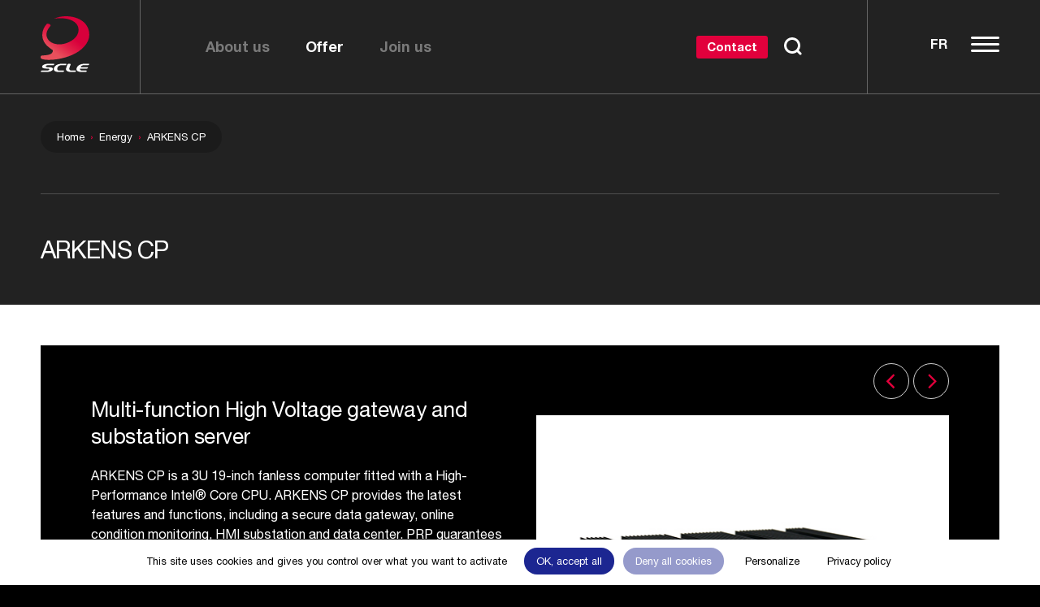

--- FILE ---
content_type: text/html; charset=UTF-8
request_url: https://scle.fr/en/produits/energy/arkens-cp-2/
body_size: 24729
content:


<!DOCTYPE html>
<html lang="en-GB">
    <head>
        <!-- gtag -->
        <!-- Matomo Tag Manager -->
<script>
var _mtm = window._mtm = window._mtm || [];
_mtm.push({'mtm.startTime': (new Date().getTime()), 'event': 'mtm.Start'});
var d=document, g=d.createElement('script'), s=d.getElementsByTagName('script')[0];
g.async=true; g.src='https://matomo.scle.fr/js/container_ISjFn3al.js'; s.parentNode.insertBefore(g,s);
</script>
<!-- End Matomo Tag Manager -->
        
        <meta charset="UTF-8">
        <meta name="viewport" content="width=device-width, initial-scale=1.0, maximum-scale=5.0, user-scalable=0" />

        <title>SCLE - ARKENS CP</title>

        <meta property="og:title" content="SCLE - ARKENS CP" />
        <meta name="twitter:title" content="SCLE - ARKENS CP" />
        <meta itemprop="name" content="SCLE - ARKENS CP">

        <meta name="description" content="">
        <meta property="og:description" content="" />
        <meta name="twitter:description" content="" />
        <meta itemprop="description" content="">

                <link rel="canonical" href="https://scle.fr/en/produits/energy/arkens-cp-2" />
        <meta property="og:url" content="https://scle.fr/en/produits/energy/arkens-cp-2" />
        <meta name="twitter:url" content="https://scle.fr/en/produits/energy/arkens-cp-2" />

        <meta property="og:image" content="" />
        <meta property="og:image:width" content="940" />
        <meta property="og:image:height" content="492" />
        <meta name="twitter:image" content="">
        <meta itemprop="image" content="">

        <meta name="copyright" content="(c) 2022 P" />
        <meta name="robots" content="noodp">

        <link href="https://scle.fr/wp-content/themes/scle/assets/fonts/HelveticaNeueLTStd-Roman.woff2" rel="preload" as="font" type="font/woff2" crossorigin>

        <link href="https://scle.fr/wp-content/uploads/fav.png" rel="icon" sizes="128x128" type="image/png">
        <link rel="apple-touch-icon" sizes="180x180" href="https://scle.fr/wp-content/uploads/fav-180.png">

        <script>
        // ie css vars — https://github.com/nuxodin/ie11CustomProperties
        window.MSInputMethodContext && document.documentMode && document.write('<script src="https://cdn.jsdelivr.net/gh/nuxodin/ie11CustomProperties@4.1.0/ie11CustomProperties.min.js"><\/script>');
        </script>

        <link href="https://scle.fr/wp-content/themes/scle/style.css" rel="stylesheet">
        <link href="https://scle.fr/wp-content/themes/scle/assets/js/code-min.js" rel="preload" as="script">

<meta name="google-site-verification" content="W-JTBnM7NiauVRy1EjSu6UvtUHkVd37Hh4RtrxQo-C4" />
        <meta name='robots' content='max-image-preview:large' />
<link rel="alternate" href="https://scle.fr/produits/energie/arkens-cp/" hreflang="fr" />
<link rel="alternate" href="https://scle.fr/en/produits/energy/arkens-cp-2/" hreflang="en" />
<style id='wp-img-auto-sizes-contain-inline-css' type='text/css'>
img:is([sizes=auto i],[sizes^="auto," i]){contain-intrinsic-size:3000px 1500px}
/*# sourceURL=wp-img-auto-sizes-contain-inline-css */
</style>
<style id='wp-block-library-inline-css' type='text/css'>
:root{--wp-block-synced-color:#7a00df;--wp-block-synced-color--rgb:122,0,223;--wp-bound-block-color:var(--wp-block-synced-color);--wp-editor-canvas-background:#ddd;--wp-admin-theme-color:#007cba;--wp-admin-theme-color--rgb:0,124,186;--wp-admin-theme-color-darker-10:#006ba1;--wp-admin-theme-color-darker-10--rgb:0,107,160.5;--wp-admin-theme-color-darker-20:#005a87;--wp-admin-theme-color-darker-20--rgb:0,90,135;--wp-admin-border-width-focus:2px}@media (min-resolution:192dpi){:root{--wp-admin-border-width-focus:1.5px}}.wp-element-button{cursor:pointer}:root .has-very-light-gray-background-color{background-color:#eee}:root .has-very-dark-gray-background-color{background-color:#313131}:root .has-very-light-gray-color{color:#eee}:root .has-very-dark-gray-color{color:#313131}:root .has-vivid-green-cyan-to-vivid-cyan-blue-gradient-background{background:linear-gradient(135deg,#00d084,#0693e3)}:root .has-purple-crush-gradient-background{background:linear-gradient(135deg,#34e2e4,#4721fb 50%,#ab1dfe)}:root .has-hazy-dawn-gradient-background{background:linear-gradient(135deg,#faaca8,#dad0ec)}:root .has-subdued-olive-gradient-background{background:linear-gradient(135deg,#fafae1,#67a671)}:root .has-atomic-cream-gradient-background{background:linear-gradient(135deg,#fdd79a,#004a59)}:root .has-nightshade-gradient-background{background:linear-gradient(135deg,#330968,#31cdcf)}:root .has-midnight-gradient-background{background:linear-gradient(135deg,#020381,#2874fc)}:root{--wp--preset--font-size--normal:16px;--wp--preset--font-size--huge:42px}.has-regular-font-size{font-size:1em}.has-larger-font-size{font-size:2.625em}.has-normal-font-size{font-size:var(--wp--preset--font-size--normal)}.has-huge-font-size{font-size:var(--wp--preset--font-size--huge)}.has-text-align-center{text-align:center}.has-text-align-left{text-align:left}.has-text-align-right{text-align:right}.has-fit-text{white-space:nowrap!important}#end-resizable-editor-section{display:none}.aligncenter{clear:both}.items-justified-left{justify-content:flex-start}.items-justified-center{justify-content:center}.items-justified-right{justify-content:flex-end}.items-justified-space-between{justify-content:space-between}.screen-reader-text{border:0;clip-path:inset(50%);height:1px;margin:-1px;overflow:hidden;padding:0;position:absolute;width:1px;word-wrap:normal!important}.screen-reader-text:focus{background-color:#ddd;clip-path:none;color:#444;display:block;font-size:1em;height:auto;left:5px;line-height:normal;padding:15px 23px 14px;text-decoration:none;top:5px;width:auto;z-index:100000}html :where(.has-border-color){border-style:solid}html :where([style*=border-top-color]){border-top-style:solid}html :where([style*=border-right-color]){border-right-style:solid}html :where([style*=border-bottom-color]){border-bottom-style:solid}html :where([style*=border-left-color]){border-left-style:solid}html :where([style*=border-width]){border-style:solid}html :where([style*=border-top-width]){border-top-style:solid}html :where([style*=border-right-width]){border-right-style:solid}html :where([style*=border-bottom-width]){border-bottom-style:solid}html :where([style*=border-left-width]){border-left-style:solid}html :where(img[class*=wp-image-]){height:auto;max-width:100%}:where(figure){margin:0 0 1em}html :where(.is-position-sticky){--wp-admin--admin-bar--position-offset:var(--wp-admin--admin-bar--height,0px)}@media screen and (max-width:600px){html :where(.is-position-sticky){--wp-admin--admin-bar--position-offset:0px}}

/*# sourceURL=wp-block-library-inline-css */
</style><style id='global-styles-inline-css' type='text/css'>
:root{--wp--preset--aspect-ratio--square: 1;--wp--preset--aspect-ratio--4-3: 4/3;--wp--preset--aspect-ratio--3-4: 3/4;--wp--preset--aspect-ratio--3-2: 3/2;--wp--preset--aspect-ratio--2-3: 2/3;--wp--preset--aspect-ratio--16-9: 16/9;--wp--preset--aspect-ratio--9-16: 9/16;--wp--preset--color--black: #000000;--wp--preset--color--cyan-bluish-gray: #abb8c3;--wp--preset--color--white: #ffffff;--wp--preset--color--pale-pink: #f78da7;--wp--preset--color--vivid-red: #cf2e2e;--wp--preset--color--luminous-vivid-orange: #ff6900;--wp--preset--color--luminous-vivid-amber: #fcb900;--wp--preset--color--light-green-cyan: #7bdcb5;--wp--preset--color--vivid-green-cyan: #00d084;--wp--preset--color--pale-cyan-blue: #8ed1fc;--wp--preset--color--vivid-cyan-blue: #0693e3;--wp--preset--color--vivid-purple: #9b51e0;--wp--preset--color--scle-blue: #1c2691;--wp--preset--color--scle-red: #e2003c;--wp--preset--color--scle-green: #89C14B;--wp--preset--color--scle-dark: #222222;--wp--preset--gradient--vivid-cyan-blue-to-vivid-purple: linear-gradient(135deg,rgb(6,147,227) 0%,rgb(155,81,224) 100%);--wp--preset--gradient--light-green-cyan-to-vivid-green-cyan: linear-gradient(135deg,rgb(122,220,180) 0%,rgb(0,208,130) 100%);--wp--preset--gradient--luminous-vivid-amber-to-luminous-vivid-orange: linear-gradient(135deg,rgb(252,185,0) 0%,rgb(255,105,0) 100%);--wp--preset--gradient--luminous-vivid-orange-to-vivid-red: linear-gradient(135deg,rgb(255,105,0) 0%,rgb(207,46,46) 100%);--wp--preset--gradient--very-light-gray-to-cyan-bluish-gray: linear-gradient(135deg,rgb(238,238,238) 0%,rgb(169,184,195) 100%);--wp--preset--gradient--cool-to-warm-spectrum: linear-gradient(135deg,rgb(74,234,220) 0%,rgb(151,120,209) 20%,rgb(207,42,186) 40%,rgb(238,44,130) 60%,rgb(251,105,98) 80%,rgb(254,248,76) 100%);--wp--preset--gradient--blush-light-purple: linear-gradient(135deg,rgb(255,206,236) 0%,rgb(152,150,240) 100%);--wp--preset--gradient--blush-bordeaux: linear-gradient(135deg,rgb(254,205,165) 0%,rgb(254,45,45) 50%,rgb(107,0,62) 100%);--wp--preset--gradient--luminous-dusk: linear-gradient(135deg,rgb(255,203,112) 0%,rgb(199,81,192) 50%,rgb(65,88,208) 100%);--wp--preset--gradient--pale-ocean: linear-gradient(135deg,rgb(255,245,203) 0%,rgb(182,227,212) 50%,rgb(51,167,181) 100%);--wp--preset--gradient--electric-grass: linear-gradient(135deg,rgb(202,248,128) 0%,rgb(113,206,126) 100%);--wp--preset--gradient--midnight: linear-gradient(135deg,rgb(2,3,129) 0%,rgb(40,116,252) 100%);--wp--preset--font-size--small: 13px;--wp--preset--font-size--medium: 20px;--wp--preset--font-size--large: 36px;--wp--preset--font-size--x-large: 42px;--wp--preset--spacing--20: 0.44rem;--wp--preset--spacing--30: 0.67rem;--wp--preset--spacing--40: 1rem;--wp--preset--spacing--50: 1.5rem;--wp--preset--spacing--60: 2.25rem;--wp--preset--spacing--70: 3.38rem;--wp--preset--spacing--80: 5.06rem;--wp--preset--shadow--natural: 6px 6px 9px rgba(0, 0, 0, 0.2);--wp--preset--shadow--deep: 12px 12px 50px rgba(0, 0, 0, 0.4);--wp--preset--shadow--sharp: 6px 6px 0px rgba(0, 0, 0, 0.2);--wp--preset--shadow--outlined: 6px 6px 0px -3px rgb(255, 255, 255), 6px 6px rgb(0, 0, 0);--wp--preset--shadow--crisp: 6px 6px 0px rgb(0, 0, 0);}:where(.is-layout-flex){gap: 0.5em;}:where(.is-layout-grid){gap: 0.5em;}body .is-layout-flex{display: flex;}.is-layout-flex{flex-wrap: wrap;align-items: center;}.is-layout-flex > :is(*, div){margin: 0;}body .is-layout-grid{display: grid;}.is-layout-grid > :is(*, div){margin: 0;}:where(.wp-block-columns.is-layout-flex){gap: 2em;}:where(.wp-block-columns.is-layout-grid){gap: 2em;}:where(.wp-block-post-template.is-layout-flex){gap: 1.25em;}:where(.wp-block-post-template.is-layout-grid){gap: 1.25em;}.has-black-color{color: var(--wp--preset--color--black) !important;}.has-cyan-bluish-gray-color{color: var(--wp--preset--color--cyan-bluish-gray) !important;}.has-white-color{color: var(--wp--preset--color--white) !important;}.has-pale-pink-color{color: var(--wp--preset--color--pale-pink) !important;}.has-vivid-red-color{color: var(--wp--preset--color--vivid-red) !important;}.has-luminous-vivid-orange-color{color: var(--wp--preset--color--luminous-vivid-orange) !important;}.has-luminous-vivid-amber-color{color: var(--wp--preset--color--luminous-vivid-amber) !important;}.has-light-green-cyan-color{color: var(--wp--preset--color--light-green-cyan) !important;}.has-vivid-green-cyan-color{color: var(--wp--preset--color--vivid-green-cyan) !important;}.has-pale-cyan-blue-color{color: var(--wp--preset--color--pale-cyan-blue) !important;}.has-vivid-cyan-blue-color{color: var(--wp--preset--color--vivid-cyan-blue) !important;}.has-vivid-purple-color{color: var(--wp--preset--color--vivid-purple) !important;}.has-black-background-color{background-color: var(--wp--preset--color--black) !important;}.has-cyan-bluish-gray-background-color{background-color: var(--wp--preset--color--cyan-bluish-gray) !important;}.has-white-background-color{background-color: var(--wp--preset--color--white) !important;}.has-pale-pink-background-color{background-color: var(--wp--preset--color--pale-pink) !important;}.has-vivid-red-background-color{background-color: var(--wp--preset--color--vivid-red) !important;}.has-luminous-vivid-orange-background-color{background-color: var(--wp--preset--color--luminous-vivid-orange) !important;}.has-luminous-vivid-amber-background-color{background-color: var(--wp--preset--color--luminous-vivid-amber) !important;}.has-light-green-cyan-background-color{background-color: var(--wp--preset--color--light-green-cyan) !important;}.has-vivid-green-cyan-background-color{background-color: var(--wp--preset--color--vivid-green-cyan) !important;}.has-pale-cyan-blue-background-color{background-color: var(--wp--preset--color--pale-cyan-blue) !important;}.has-vivid-cyan-blue-background-color{background-color: var(--wp--preset--color--vivid-cyan-blue) !important;}.has-vivid-purple-background-color{background-color: var(--wp--preset--color--vivid-purple) !important;}.has-black-border-color{border-color: var(--wp--preset--color--black) !important;}.has-cyan-bluish-gray-border-color{border-color: var(--wp--preset--color--cyan-bluish-gray) !important;}.has-white-border-color{border-color: var(--wp--preset--color--white) !important;}.has-pale-pink-border-color{border-color: var(--wp--preset--color--pale-pink) !important;}.has-vivid-red-border-color{border-color: var(--wp--preset--color--vivid-red) !important;}.has-luminous-vivid-orange-border-color{border-color: var(--wp--preset--color--luminous-vivid-orange) !important;}.has-luminous-vivid-amber-border-color{border-color: var(--wp--preset--color--luminous-vivid-amber) !important;}.has-light-green-cyan-border-color{border-color: var(--wp--preset--color--light-green-cyan) !important;}.has-vivid-green-cyan-border-color{border-color: var(--wp--preset--color--vivid-green-cyan) !important;}.has-pale-cyan-blue-border-color{border-color: var(--wp--preset--color--pale-cyan-blue) !important;}.has-vivid-cyan-blue-border-color{border-color: var(--wp--preset--color--vivid-cyan-blue) !important;}.has-vivid-purple-border-color{border-color: var(--wp--preset--color--vivid-purple) !important;}.has-vivid-cyan-blue-to-vivid-purple-gradient-background{background: var(--wp--preset--gradient--vivid-cyan-blue-to-vivid-purple) !important;}.has-light-green-cyan-to-vivid-green-cyan-gradient-background{background: var(--wp--preset--gradient--light-green-cyan-to-vivid-green-cyan) !important;}.has-luminous-vivid-amber-to-luminous-vivid-orange-gradient-background{background: var(--wp--preset--gradient--luminous-vivid-amber-to-luminous-vivid-orange) !important;}.has-luminous-vivid-orange-to-vivid-red-gradient-background{background: var(--wp--preset--gradient--luminous-vivid-orange-to-vivid-red) !important;}.has-very-light-gray-to-cyan-bluish-gray-gradient-background{background: var(--wp--preset--gradient--very-light-gray-to-cyan-bluish-gray) !important;}.has-cool-to-warm-spectrum-gradient-background{background: var(--wp--preset--gradient--cool-to-warm-spectrum) !important;}.has-blush-light-purple-gradient-background{background: var(--wp--preset--gradient--blush-light-purple) !important;}.has-blush-bordeaux-gradient-background{background: var(--wp--preset--gradient--blush-bordeaux) !important;}.has-luminous-dusk-gradient-background{background: var(--wp--preset--gradient--luminous-dusk) !important;}.has-pale-ocean-gradient-background{background: var(--wp--preset--gradient--pale-ocean) !important;}.has-electric-grass-gradient-background{background: var(--wp--preset--gradient--electric-grass) !important;}.has-midnight-gradient-background{background: var(--wp--preset--gradient--midnight) !important;}.has-small-font-size{font-size: var(--wp--preset--font-size--small) !important;}.has-medium-font-size{font-size: var(--wp--preset--font-size--medium) !important;}.has-large-font-size{font-size: var(--wp--preset--font-size--large) !important;}.has-x-large-font-size{font-size: var(--wp--preset--font-size--x-large) !important;}
/*# sourceURL=global-styles-inline-css */
</style>

<style id='classic-theme-styles-inline-css' type='text/css'>
/*! This file is auto-generated */
.wp-block-button__link{color:#fff;background-color:#32373c;border-radius:9999px;box-shadow:none;text-decoration:none;padding:calc(.667em + 2px) calc(1.333em + 2px);font-size:1.125em}.wp-block-file__button{background:#32373c;color:#fff;text-decoration:none}
/*# sourceURL=/wp-includes/css/classic-themes.min.css */
</style>
<link rel="https://api.w.org/" href="https://scle.fr/wp-json/" /><link rel="alternate" title="JSON" type="application/json" href="https://scle.fr/wp-json/wp/v2/product/3080" /><link rel="canonical" href="https://scle.fr/en/produits/energy/arkens-cp-2/" />
<link rel='shortlink' href='https://scle.fr/?p=3080' />

    </head>
    <body class="wp-singular product-template-default single single-product postid-3080 wp-theme-scle slug-arkens-cp-2" >

    <!-- gtag -->
    

    <header class="siteHeader">
        <div class="siteHeader__progress"></div>


        <a class="siteHeader__logo siteHeader__logo--desktop" href="https://scle.fr/en/"><svg width="60" height="69" fill="none" xmlns="http://www.w3.org/2000/svg"><path fill-rule="evenodd" clip-rule="evenodd" d="M15.9641 58.5225c.6074 0 .9619.392.7878.8704-.1738.4792-.8131.8712-1.4205.8712H9.31577c-.48546 0-.95494.0522-1.40805.1589-.85481.1917-1.36013.5202-1.51909.9869-.04247.097-.06351.1855-.06351.2712 0 .3721.29493.6432.88597.8131l.40052.1169c.53728.0319 1.47351.0584 2.08091.0584h.80958c1.0547 0 2.0042.1352 2.8481.4095 1.1922.3787 1.7883.9627 1.7883 1.7517 0 .2003-.0374.4161-.111.6475-.4325 1.1989-1.6773 2.0673-3.7341 2.603-1.0546.2844-1.89036.3592-1.89036.3592-.60506.0542-1.59701.0994-2.20441.101l-6.19286.0113c-.607404.0015-.9654559-.3932-.795975-.8763.16987-.4831.805715-.8786 1.413115-.8786h6.06273c.48584 0 .96-.0529 1.42441-.1581.8439-.1913 1.35035-.5209 1.51835-.9885.0319-.0954.0479-.1854.0479-.2704 0-.3713-.2953-.642-.8856-.8111l-.40129-.1177c-.52754-.0319-1.45676-.0584-2.06416-.0584h-.8739c-1.04376 0-1.98779-.1372-2.83169-.4107-1.19142-.3884-1.78792-.9728-1.78792-1.7513 0-.1995.03702-.4157.11065-.6471.43286-1.1993 1.67182-2.0669 3.71844-2.603 1.05468-.284 1.90637-.3604 1.90637-.3604.60467-.0542 1.59662-.0986 2.20402-.0986h6.19288ZM30.9793 58.4925c.6078 0 .9658.3951.7964.8774-.1695.4823-.805.8774-1.4128.8774h-5.2243c-.5594 0-1.1762.1379-1.8514.4118-1.3079.5377-2.1935 1.472-2.6579 2.8005-.1477.4126-.2213.803-.2213 1.172 0 .6537.2186 1.175.6561 1.5654.4383.39.7671.4387.7671.4387.6008.0893 1.5893.1621 2.1967.1621h3.9935c.6074 0 .9654.392.7959.8708-.1694.4784-.8049.8704-1.4123.8704h-5.6369c-1.4863 0-2.7424-.263-3.766-.7913-1.2124-.6327-1.8183-1.5351-1.8183-2.7051 0-.4324.0893-.8973.2685-1.3928.7492-2.1195 2.4627-3.6129 5.1421-4.4782 1.3819-.4531 2.7452-.5782 2.7452-.5782.605-.0557 1.597-.1009 2.2044-.1009h4.4353ZM42.6258 66.798c.6078 0 .9659.3954.7964.8785-.1699.4831-.8053.8774-1.4131.8759l-5.2083-.0133c-1.5086 0-2.7694-.2743-3.7812-.824-1.193-.6413-1.7879-1.5553-1.7879-2.7362v-.443c.148-.5478.4348-1.4646.6386-2.0369l1.0476-2.9505c.2034-.5724.8669-1.0426 1.4739-1.045l1.7311-.007c.6074-.0019.9378.4644.7336 1.0368l-1.401 3.9362c-.1473.4013-.2213.7781-.2213 1.1252 0 .676.245 1.2121.7363 1.6099.4894.3954.8899.4484.8899.4484.6023.0799 1.5919.145 2.1997.145h3.5657ZM58.9058 58.4925c.6077 0 .9658.3951.7959.8774-.1698.4823-.8053.8774-1.4131.8774h-5.2239c-.8645 0-1.6749.224-2.4288.6693-.7547.4458-1.0656.8564-1.0656.8564-.3666.4843-.1695.8805.4379.8805h7.4264c.6074 0 .9654.3916.796.87-.1703.4789-.8061.87-1.4135.87h-8.499c-.0207.7761.2104 1.3734.6958 1.7918.4535.3986.7442.4434.7442.4434.6.0931 1.588.1691 2.1954.1691h3.9932c.6078 0 .9658.392.7959.8708-.1691.4784-.8049.8704-1.4127.8704h-5.6353c-1.4872 0-2.7425-.263-3.7652-.7913-1.214-.6327-1.8203-1.5351-1.8203-2.7051 0-.4324.0893-.8973.2696-1.3928.7489-2.1195 2.4628-3.6129 5.141-4.4782 1.3827-.4531 2.7455-.5782 2.7455-.5782.6051-.0557 1.597-.1009 2.2045-.1009h4.4361Z" fill="#fff"/><path fill-rule="evenodd" clip-rule="evenodd" d="M30.9846 0c-5.2193 0-10.1108 1.09714-14.3377 3.00779 3.1114-.44221 6.4893-.66779 9.96-.53415 8.6353.33194 17.1242 3.80454 19.3313 10.17156 3.0771 8.878-3.7418 16.7852-14.2699 20.4351-10.5272 3.6494-21.208.418-23.85465-7.218-2.61779-7.5491 4.12365-13.1088 4.48905-14.4381.228-.8303-1.3145-2.09537-2.71516-2.21381-.58519-.04948-1.13337-.12429-1.71233-.1013C4.22495 12.9339 2.05832 17.693 2.05832 22.8526c0 12.4784 11.74398 17.2332 12.86258 19.0075.6994 1.1089-.796 3.7652-2.6384 4.6563-2.57924 1.2479-6.49561 1.5942-9.26223 1.6733-1.05351.0304-2.028311.2116-2.485714.6-.764026.6472-.5205191 2.1176-.400909 2.6081.714156 2.9217 19.884953 4.2109 38.369253-3.6487 11.5402-4.906 21.4083-14.3727 21.4083-24.8965C59.9112 8.17831 46.9609 0 30.9846 0Z" fill="url(#a)"/><defs><linearGradient id="a" x1="21.3485" y1="13.246" x2="4.88657" y2="35.8107" gradientUnits="userSpaceOnUse"><stop stop-color="#D8003B"/><stop offset=".516923" stop-color="#E12248"/><stop offset="1" stop-color="#E7505C"/></linearGradient></defs></svg>
</a>
        <a class="siteHeader__logo siteHeader__logo--mobile" href="https://scle.fr/en/"><svg width="109" height="25" fill="none" xmlns="http://www.w3.org/2000/svg"><path fill-rule="evenodd" clip-rule="evenodd" d="M54.969 5.54901c.7453 0 1.1803.48091.9666 1.06794-.2132.58799-.9977 1.06889-1.7429 1.06889h-7.381c-.5956 0-1.1716.06406-1.7276.19504-1.0488.2352-1.6688.63818-1.8639 1.21088-.0521.11903-.0779.22754-.0779.33271 0 .45653.3619.78923 1.0871.99763l.4914.1434c.6592.0392 1.8079.0718 2.5532.0718h.9934c1.294 0 2.459.1658 3.4944.5024 1.4628.4646 2.1942 1.1812 2.1942 2.1492 0 .2457-.0459.5106-.1362.7945-.5306 1.471-2.058 2.5365-4.5815 3.1938-1.2941.349-2.3195.4408-2.3195.4408-.7424.0664-1.9595.1219-2.7047.1238l-7.5984.0138c-.7453.0019-1.1846-.4823-.9767-1.0751.2084-.5927.9886-1.0779 1.7339-1.0779h7.4387c.5961 0 1.1779-.0651 1.7477-.1941 1.0355-.2347 1.6569-.6392 1.863-1.2128.0391-.1171.0587-.2276.0587-.3318 0-.4555-.3623-.7878-1.0865-.9953l-.4924-.1443c-.6473-.0392-1.7874-.0717-2.5327-.0717h-1.0722c-1.2807 0-2.439-.1683-3.4744-.5039-1.4618-.4766-2.1937-1.1936-2.1937-2.1488 0-.24472.0454-.51003.1358-.79398.5311-1.47141 2.0512-2.536 4.5624-3.19378 1.294-.34849 2.339-.44219 2.339-.44219.7419-.06644 1.959-.12094 2.7043-.12094h7.5984zM73.3923 5.51218c.7457 0 1.185.48473.9771 1.07654-.208.59181-.9876 1.07654-1.7334 1.07654h-6.41c-.6865 0-1.4432.16923-2.2716.50529-1.6048.65969-2.6914 1.80603-3.2612 3.43615-.1812.5062-.2715.9852-.2715 1.4379 0 .8022.2681 1.4418.805 1.9208.5378.4785.9412.5383.9412.5383.7372.1094 1.95.1988 2.6952.1988h4.8999c.7453 0 1.1846.4809.9766 1.0684-.2079.5871-.9876 1.068-1.7328 1.068h-6.9163c-1.8237 0-3.3649-.3227-4.6207-.9709-1.4877-.7764-2.231-1.8835-2.231-3.319 0-.5307.1094-1.101.3293-1.709.9193-2.60056 3.0217-4.43288 6.3092-5.4946 1.6956-.55596 3.3683-.70941 3.3683-.70941.7423-.06836 1.9594-.12381 2.7047-.12381h5.442zM87.6824 15.7027c.7457 0 1.185.4852.9771 1.078-.2084.5927-.9881 1.0765-1.7338 1.0746l-6.3905-.0162c-1.8509 0-3.3979-.3366-4.6393-1.0111-1.4638-.7869-2.1938-1.9083-2.1938-3.3573v-.5435c.1817-.6721.5335-1.7969.7836-2.4992l1.2854-3.62017c.2495-.70224 1.0636-1.27923 1.8084-1.2821l2.1239-.0086c.7453-.00239 1.1507.56982.9002 1.27206l-1.719 4.82961c-.1807.4924-.2716.9547-.2716 1.3806 0 .8294.3007 1.4872.9035 1.9752.6004.4853 1.0919.5503 1.0919.5503.739.098 1.9532.1778 2.699.1778h4.375zM107.657 5.51218c.746 0 1.185.48473.977 1.07654-.208.59181-.988 1.07654-1.734 1.07654h-6.409c-1.0611 0-2.0555.27487-2.9805.82127-.9259.54688-1.3074 1.05073-1.3074 1.05073-.4498.59424-.2079 1.08034.5373 1.08034h9.1116c.746 0 1.185.4805.977 1.0675-.209.5875-.989 1.0674-1.734 1.0674H94.6667c-.0253.9523.2581 1.6851.8538 2.1985.5564.4891.913.5441.913.5441.7362.1142 1.9485.2074 2.6938.2074h4.8997c.745 0 1.185.4809.976 1.0684-.207.5871-.987 1.068-1.733 1.068h-6.9144c-1.8247 0-3.3649-.3227-4.6198-.9709-1.4895-.7764-2.2334-1.8835-2.2334-3.319 0-.5307.1095-1.101.3308-1.709.9188-2.60056 3.0217-4.43288 6.3078-5.4946 1.6965-.55596 3.3687-.70941 3.3687-.70941.7423-.06836 1.9593-.12381 2.7043-.12381h5.443z" fill="#fff"/><path fill-rule="evenodd" clip-rule="evenodd" d="M14.5376.204224c-2.4228 0-4.69354.501678-6.65569 1.375336 1.44435-.2022 3.01239-.30535 4.62349-.24424 4.0086.15178 7.9492 1.73966 8.9738 4.65103 1.4284 4.05955-1.737 7.67515-6.6242 9.34415-4.88687 1.6687-9.84497.1911-11.07355-3.3005-1.2152-3.45188 1.91422-5.99412 2.08387-6.60198.1058-.37964-.61022-.95811-1.26041-1.01227-.27165-.02262-.52613-.05683-.79488-.04631C2.11555 6.11836 1.10979 8.2945 1.10979 10.6538c0 5.7058 5.45166 7.88 5.97091 8.6913.32464.5071-.3695 1.7217-1.22478 2.1291-1.1973.5707-3.0153.729-4.29959.7652-.48905.0139-.941558.0967-1.153888.2744-.3546667.2959-.241629.9682-.186105 1.1925.331516 1.336 9.230733 1.9255 17.811263-1.6684 5.3571-2.2433 9.9379-6.572 9.9379-11.3841 0-6.70997-6.0116-10.449576-13.4279-10.449576z" fill="url(#mobileHeaderLogoPaint)"/><defs><linearGradient id="mobileHeaderLogoPaint" x1="10.0644" y1="6.26106" x2="2.57242" y2="16.6866" gradientUnits="userSpaceOnUse"><stop stop-color="#D8003B"/><stop offset=".516923" stop-color="#E12248"/><stop offset="1" stop-color="#E7505C"/></linearGradient><linearGradient id="openMobileNavLogoPaint" x1="10.0649" y1="6.261" x2="2.57291" y2="16.6865" gradientUnits="userSpaceOnUse"><stop stop-color="#fff"/><stop offset=".516923" stop-color="#fff"/><stop offset="1" stop-color="#fff" stop-opacity=".756983"/></linearGradient></defs></svg></a>


        <nav class="siteHeader__nav">
            <div class="siteHeader__navPrimary">

                <div head class="siteHeader__about">About us</div>

                                <div class="siteHeader__subnav  siteHeader__subnav--about  wrapper">
                    <a href="https://scle.fr/en/who-are-we/">Who Are We?</a><a href="https://scle.fr/en/customers-first/">Customers First</a><a href="https://scle.fr/en/innovation-2/">Innovation</a><a href="https://scle.fr/en/sustainable-development/">Sustainable Development</a>                </div>
                





                <div head class="siteHeader__offers">Offer</div>

                                <div class="siteHeader__subnav  siteHeader__subnav--offre  wrapper">
                    <div class="siteHeader__subnavTabs">
                        <button class="on"><span>Energy</span></button>
                        <div class="siteHeader__subnavTab  on">
                            <div class="siteHeader__subnavTabCol">
                                <a href="https://scle.fr/en/solutions/energy">All about</a>
                                <a href="https://scle.fr/en/produits/energy">Our products</a>
                                <br>
                                <a class="siteHeader__servicesTitle"><span class="siteHeader__servicesTitle--desktop" >Services</span><span class="siteHeader__servicesTitle--mobile">Our services</span></a>
                                <div>
                                    <a class="siteHeader__subLink" href="https://scle.fr/en/services/engineering-expertise/">Engineering &amp; expertise</a><a class="siteHeader__subLink" href="https://scle.fr/en/services/manufacturing-integration/">Manufacturing &amp; Integration</a><a class="siteHeader__subLink" href="https://scle.fr/en/services/on-site-commissioning-operation/">On-site Commissioning &amp; Operation</a><a class="siteHeader__subLink" href="https://scle.fr/en/services/technical-support-package/">Technical Support Package</a>                                </div>
                            </div>
                            <div class="siteHeader__subnavTabCol">
                                <a class="siteHeader__solutionsTitle">Products & Solutions</a>
                                <div>
                                    <div><a class="siteHeader__subLink" href="https://scle.fr/en/solutions/energy/protection-relays/">IED</a><a class="siteHeader__subLink" style="opacity:0.5;font-size: 80%; font-weight: normal;line-height:1.2!important" href="https://scle.fr/en/solutions/energy/protection-relays/#arkens-pr-range">ARKENS PR range</a><a class="siteHeader__subLink" style="opacity:0.5;font-size: 80%; font-weight: normal;line-height:1.2!important" href="https://scle.fr/en/solutions/energy/protection-relays/#arkens-sv-range">ARKENS SV range</a><a class="siteHeader__subLink" style="opacity:0.5;font-size: 80%; font-weight: normal;line-height:1.2!important" href="https://scle.fr/en/solutions/energy/protection-relays/#arkens-cc-range">ARKENS CC range</a></div><div><a class="siteHeader__subLink" href="https://scle.fr/en/solutions/energy/station-level-equipment/">Station level equipment</a><a class="siteHeader__subLink" style="opacity:0.5;font-size: 80%; font-weight: normal;line-height:1.2!important" href="https://scle.fr/en/solutions/energy/station-level-equipment/#price-transmission">Price transmission</a><a class="siteHeader__subLink" style="opacity:0.5;font-size: 80%; font-weight: normal;line-height:1.2!important" href="https://scle.fr/en/solutions/energy/station-level-equipment/#time-synchronization">Time synchronization</a><a class="siteHeader__subLink" style="opacity:0.5;font-size: 80%; font-weight: normal;line-height:1.2!important" href="https://scle.fr/en/solutions/energy/station-level-equipment/#specific-integrations">Specific integrations</a></div><div><a class="siteHeader__subLink" href="https://scle.fr/en/solutions/energy/power-electronics/">Power electronics</a><a class="siteHeader__subLink" style="opacity:0.5;font-size: 80%; font-weight: normal;line-height:1.2!important" href="https://scle.fr/en/solutions/energy/power-electronics/#energy-conversion">Energy conversion</a><a class="siteHeader__subLink" style="opacity:0.5;font-size: 80%; font-weight: normal;line-height:1.2!important" href="https://scle.fr/en/solutions/energy/power-electronics/#price-transmission">Price transmission</a></div><div><a class="siteHeader__subLink" href="https://scle.fr/en/solutions/energy/measuring-equipment/">Measuring equipment</a><a class="siteHeader__subLink" style="opacity:0.5;font-size: 80%; font-weight: normal;line-height:1.2!important" href="https://scle.fr/en/solutions/energy/measuring-equipment/#selective-voltmeter">Selective voltmeter</a><a class="siteHeader__subLink" style="opacity:0.5;font-size: 80%; font-weight: normal;line-height:1.2!important" href="https://scle.fr/en/solutions/energy/measuring-equipment/#energy-meter-calibration">Energy meter calibration</a><a class="siteHeader__subLink" style="opacity:0.5;font-size: 80%; font-weight: normal;line-height:1.2!important" href="https://scle.fr/en/solutions/energy/measuring-equipment/#quality-measurement">Quality measurement</a><a class="siteHeader__subLink" style="opacity:0.5;font-size: 80%; font-weight: normal;line-height:1.2!important" href="https://scle.fr/en/solutions/energy/measuring-equipment/#energy-management">Energy management</a></div><div><a class="siteHeader__subLink" href="https://scle.fr/en/solutions/energy/high-voltage-substation-control-and-automation/">Digital substation solutions</a><a class="siteHeader__subLink" style="opacity:0.5;font-size: 80%; font-weight: normal;line-height:1.2!important" href="https://scle.fr/en/solutions/energy/high-voltage-substation-control-and-automation/#arkens-dcs">ARKENS DCS</a><a class="siteHeader__subLink" style="opacity:0.5;font-size: 80%; font-weight: normal;line-height:1.2!important" href="https://scle.fr/en/solutions/energy/high-voltage-substation-control-and-automation/#pccn-range">PCCN range</a></div>                                </div>
                            </div>
                        </div>

                        <button><span>Transport</span></button>
                        <div class="siteHeader__subnavTab">
                            <div class="siteHeader__subnavTabCol">
                                <a href="https://scle.fr/en/solutions/transport-en">All about</a>
                                <a href="https://scle.fr/en/produits/transport-en">Our products</a>
                                <br>
                                <a class="siteHeader__servicesTitle"><span class="siteHeader__servicesTitle--desktop" >Services</span><span class="siteHeader__servicesTitle--mobile">Our services</span></a>
                                <a class="siteHeader__subLink" href="https://scle.fr/en/services/engineering-expertise/">Engineering &amp; expertise</a><a class="siteHeader__subLink" href="https://scle.fr/en/services/manufacturing-integration/">Manufacturing &amp; Integration</a><a class="siteHeader__subLink" href="https://scle.fr/en/services/on-site-commissioning-operation/">On-site Commissioning &amp; Operation</a><a class="siteHeader__subLink" href="https://scle.fr/en/services/technical-support-package/">Technical Support Package</a>                            </div>
                            <div class="siteHeader__subnavTabCol">
                                <a class="siteHeader__solutionsTitle">Products & Solutions</a>
                                <div>
                                    <div><a class="siteHeader__subLink" href="https://scle.fr/en/solutions/transport-en/railway-signaling/">Railway signaling</a><a class="siteHeader__subLink" style="opacity:0.5;font-size: 80%; font-weight: normal;line-height:1.2!important" href="https://scle.fr/en/solutions/transport-en/railway-signaling/#bgs4sil-series">BGS4SIL Series</a><a class="siteHeader__subLink" style="opacity:0.5;font-size: 80%; font-weight: normal;line-height:1.2!important" href="https://scle.fr/en/solutions/transport-en/railway-signaling/#digital-applications-of-bgs4sil">Digital applications of BGS4SIL</a><a class="siteHeader__subLink" style="opacity:0.5;font-size: 80%; font-weight: normal;line-height:1.2!important" href="https://scle.fr/en/solutions/transport-en/railway-signaling/#railway-signal-relays">Railway signal relays</a></div><div><a class="siteHeader__subLink" href="https://scle.fr/en/solutions/transport-en/traction-power-networks/">Electric traction power supply</a><a class="siteHeader__subLink" style="opacity:0.5;font-size: 80%; font-weight: normal;line-height:1.2!important" href="https://scle.fr/en/solutions/transport-en/traction-power-networks/#control-system-for-traction-power-station">Control system for traction power station</a><a class="siteHeader__subLink" style="opacity:0.5;font-size: 80%; font-weight: normal;line-height:1.2!important" href="https://scle.fr/en/solutions/transport-en/traction-power-networks/#shelters-and-substations">Shelters and substations</a></div><div><a class="siteHeader__subLink" href="https://scle.fr/en/solutions/energy/power-electronics/">Power electronics</a><a class="siteHeader__subLink" style="opacity:0.5;font-size: 80%; font-weight: normal;line-height:1.2!important" href="https://scle.fr/en/solutions/energy/power-electronics/#energy-conversion">Energy conversion</a><a class="siteHeader__subLink" style="opacity:0.5;font-size: 80%; font-weight: normal;line-height:1.2!important" href="https://scle.fr/en/solutions/energy/power-electronics/#price-transmission">Price transmission</a></div><div><a class="siteHeader__subLink" href="https://scle.fr/en/solutions/transport-en/connected-maintenance/">Digital innovation</a><a class="siteHeader__subLink" style="opacity:0.5;font-size: 80%; font-weight: normal;line-height:1.2!important" href="https://scle.fr/en/solutions/transport-en/connected-maintenance/#connected-maintenance">Connected maintenance</a><a class="siteHeader__subLink" style="opacity:0.5;font-size: 80%; font-weight: normal;line-height:1.2!important" href="https://scle.fr/en/solutions/transport-en/connected-maintenance/#route-control-and-lane-occupancy">Route control and lane occupancy</a></div>                                </div>
                            </div>
                        </div>

                        <button><span>Industry</span></button>
                        <div class="siteHeader__subnavTab">
                            <div class="siteHeader__subnavTabCol">
                                <a href="https://scle.fr/en/solutions/industry">All about</a>
                                <a href="https://scle.fr/en/produits/industry">Our products</a>
                                <br>
                                <a class="siteHeader__servicesTitle"><span class="siteHeader__servicesTitle--desktop" >Services</span><span class="siteHeader__servicesTitle--mobile">Our services</span></a>
                                <a class="siteHeader__subLink" href="https://scle.fr/en/services/engineering-expertise/">Engineering &amp; expertise</a><a class="siteHeader__subLink" href="https://scle.fr/en/services/manufacturing-integration/">Manufacturing &amp; Integration</a><a class="siteHeader__subLink" href="https://scle.fr/en/services/on-site-commissioning-operation/">On-site Commissioning &amp; Operation</a><a class="siteHeader__subLink" href="https://scle.fr/en/services/technical-support-package/">Technical Support Package</a>                            </div>
                            <div class="siteHeader__subnavTabCol">
                                <a class="siteHeader__solutionsTitle">Products & Solutions</a>
                                <div>
                                    <div><a class="siteHeader__subLink" href="https://scle.fr/en/solutions/industry/protection-and-command-control-systems/">Protection and control systems</a><a class="siteHeader__subLink" style="opacity:0.5;font-size: 80%; font-weight: normal;line-height:1.2!important" href="https://scle.fr/en/solutions/industry/protection-and-command-control-systems/#industry-protection-relays">Industry protection relays</a><a class="siteHeader__subLink" style="opacity:0.5;font-size: 80%; font-weight: normal;line-height:1.2!important" href="https://scle.fr/en/solutions/industry/protection-and-command-control-systems/#time-synchronization">Time synchronization</a></div><div><a class="siteHeader__subLink" href="https://scle.fr/en/solutions/energy/measuring-equipment/">Measuring equipment</a><a class="siteHeader__subLink" style="opacity:0.5;font-size: 80%; font-weight: normal;line-height:1.2!important" href="https://scle.fr/en/solutions/energy/measuring-equipment/#selective-voltmeter">Selective voltmeter</a><a class="siteHeader__subLink" style="opacity:0.5;font-size: 80%; font-weight: normal;line-height:1.2!important" href="https://scle.fr/en/solutions/energy/measuring-equipment/#energy-meter-calibration">Energy meter calibration</a><a class="siteHeader__subLink" style="opacity:0.5;font-size: 80%; font-weight: normal;line-height:1.2!important" href="https://scle.fr/en/solutions/energy/measuring-equipment/#quality-measurement">Quality measurement</a><a class="siteHeader__subLink" style="opacity:0.5;font-size: 80%; font-weight: normal;line-height:1.2!important" href="https://scle.fr/en/solutions/energy/measuring-equipment/#energy-management">Energy management</a></div>                                </div>
                            </div>
                        </div>
                    </div>

                </div>

                






                                <div class="siteHeader__subnav  siteHeader__subnav--search  wrapper">
                    <div class="siteHeader__searchForm">
                        <form action="https://scle.fr/en/?" method="get"><input autocomplete="off" name="s" type="text" placeholder="Find a product, a solution..."><button><svg width="22" height="22" viewBox="0 0 22 22" fill="none" xmlns="http://www.w3.org/2000/svg">
<path fill-rule="evenodd" clip-rule="evenodd" d="M17 10C17 13.866 13.866 17 10 17C6.13401 17 3 13.866 3 10C3 6.13401 6.13401 3 10 3C13.866 3 17 6.13401 17 10ZM15.9309 18.0521C14.2716 19.2764 12.2203 20 10 20C4.47715 20 0 15.5228 0 10C0 4.47715 4.47715 0 10 0C15.5228 0 20 4.47715 20 10C20 12.2203 19.2764 14.2715 18.0522 15.9308L21.1447 19.0233C21.7305 19.6091 21.7305 20.5588 21.1447 21.1446C20.5589 21.7304 19.6092 21.7304 19.0234 21.1446L15.9309 18.0521Z" fill="white"/>
</svg>
</button></form>
                        <div class="wrapper" id="searchResults"></div>
                    </div>
                </div>



                <div head class="siteHeader__jobs">Join us</div>

                                <div class="siteHeader__subnav  siteHeader__subnav--jobs  wrapper">
                    <a href="https://scle.fr/en/our-corporate-culture/">Our corporate culture</a>
                    <a href="https://scle.fr/en/jobs/">Our job offers</a>
                </div>
                




                <div head class="siteHeader__moreSmartphone" >Plus !</div>

                                <div class="siteHeader__subnav  siteHeader__subnav--more  wrapper">
                    <a href="https://scle.fr/en/news/">News</a><a href="https://scle.fr/en/cas-client/">Customer case studies</a>                    <div class="siteHeader__social">
                        <a rel="noreferrer" target="_blank" href="https://www.welcometothejungle.com/fr/companies/scle"><img src="https://scle.fr/wp-content/themes/scle/assets/img/wttj.png" alt=""></a>
                        <a rel="noreferrer" target="_blank" href="https://www.linkedin.com/company/scle/"><svg viewBox="0 0 42 39" fill="none" xmlns="http://www.w3.org/2000/svg">
<path fill-rule="evenodd" clip-rule="evenodd" d="M41.836 38.0325H32.5897V24.6625C32.5897 21.1629 31.1433 18.7739 27.9628 18.7739C25.5301 18.7739 24.1772 20.3861 23.5475 21.9398C23.3114 22.4975 23.3483 23.2744 23.3483 24.0512V38.0325H14.1881C14.1881 38.0325 14.3062 14.3489 14.1881 12.196H23.3483V16.2509C23.8895 14.478 26.8166 11.9476 31.4877 11.9476C37.2829 11.9476 41.836 15.664 41.836 23.6665V38.0325V38.0325ZM4.92447 8.96446H4.86543C1.9137 8.96446 0 6.9894 0 4.48588C0 1.93365 1.97028 0 4.98104 0C7.98935 0 9.8391 1.92878 9.89813 4.47857C9.89813 6.9821 7.98935 8.96446 4.92447 8.96446V8.96446V8.96446ZM1.05506 12.1959H9.20921V38.0324H1.05506V12.1959V12.1959Z" fill="#ffffff"/>
</svg>
</a>
                        <a rel="noreferrer" target="_blank" href="https://www.youtube.com/channel/UCqB6XfyjyUjpz7lBijbAz9w"><svg viewBox="0 0 46 33" fill="none" xmlns="http://www.w3.org/2000/svg">
<path fill-rule="evenodd" clip-rule="evenodd" d="M18.1077 22.1254L18.1063 9.2113L30.4374 15.6906L18.1077 22.1254ZM45.1827 6.97343C45.1827 6.97343 44.7363 3.8063 43.3685 2.41161C41.6328 0.580281 39.6875 0.571663 38.7961 0.465374C32.4095 0 22.8295 0 22.8295 0H22.8096C22.8096 0 13.2296 0 6.84301 0.465374C5.9502 0.571663 4.00626 0.580281 2.26912 2.41161C0.901372 3.8063 0.456391 6.97343 0.456391 6.97343C0.456391 6.97343 0 10.6935 0 14.4122V17.8997C0 21.6198 0.456391 25.3385 0.456391 25.3385C0.456391 25.3385 0.901372 28.5056 2.26912 29.9003C4.00626 31.7316 6.28678 31.6741 7.30225 31.8652C10.9534 32.2185 22.8195 32.3277 22.8195 32.3277C22.8195 32.3277 32.4095 32.3133 38.7961 31.8479C39.6875 31.7402 41.6328 31.7316 43.3685 29.9003C44.7363 28.5056 45.1827 25.3385 45.1827 25.3385C45.1827 25.3385 45.6391 21.6198 45.6391 17.8997V14.4122C45.6391 10.6935 45.1827 6.97343 45.1827 6.97343V6.97343Z" fill="#ffffff"/>
</svg>
</a>
                    </div>
                </div>
                



            </div>
            <div class="siteHeader__navSecondary">
                <a class="siteHeader__contact" href="https://scle.fr/en/contact-us/">Contact</a>
                <button class="siteHeader__search"><svg width="22" height="22" viewBox="0 0 22 22" fill="none" xmlns="http://www.w3.org/2000/svg">
<path fill-rule="evenodd" clip-rule="evenodd" d="M17 10C17 13.866 13.866 17 10 17C6.13401 17 3 13.866 3 10C3 6.13401 6.13401 3 10 3C13.866 3 17 6.13401 17 10ZM15.9309 18.0521C14.2716 19.2764 12.2203 20 10 20C4.47715 20 0 15.5228 0 10C0 4.47715 4.47715 0 10 0C15.5228 0 20 4.47715 20 10C20 12.2203 19.2764 14.2715 18.0522 15.9308L21.1447 19.0233C21.7305 19.6091 21.7305 20.5588 21.1447 21.1446C20.5589 21.7304 19.6092 21.7304 19.0234 21.1446L15.9309 18.0521Z" fill="white"/>
</svg>
</button>
            </div>
        </nav>
        <div class="siteHeader__langBurger">
            <a class="siteHeader__lang" href="https://scle.fr/produits/energie/arkens-cp/">Fr</a>            <button class="siteHeader__more"><svg width="35" height="19" viewBox="0 0 35 19" fill="none" xmlns="http://www.w3.org/2000/svg">
<path fill-rule="evenodd" clip-rule="evenodd" d="M1.5 0C0.671573 0 0 0.671573 0 1.5C0 2.32843 0.671574 3 1.5 3H33.5C34.3284 3 35 2.32843 35 1.5C35 0.671573 34.3284 0 33.5 0H1.5ZM1.5 8C0.671573 8 0 8.67157 0 9.5C0 10.3284 0.671574 11 1.5 11H33.5C34.3284 11 35 10.3284 35 9.5C35 8.67157 34.3284 8 33.5 8H1.5Z" fill="white"/>
<path fill-rule="evenodd" clip-rule="evenodd" d="M1.5 16C0.671573 16 0 16.6716 0 17.5C0 18.3284 0.671574 19 1.5 19H33.5C34.3284 19 35 18.3284 35 17.5C35 16.6716 34.3284 16 33.5 16H1.5Z" fill="white"/>
</svg>
</button>
        </div>

        <button class="burgerMobile"><span></span><span></span><span></span></button>

    </header>



<div class="productHead">
	<div class="wrapper">
		<div class="breadcrumb"><div>
<ul><li><a title="Accueil" rel="nofollow" href="https://scle.fr/en/">Home</a></li><li><a href="https://scle.fr/en/solutions/energy">Energy</a></li><li>ARKENS CP</li></ul></div></div>
		<div class="productHead__titleDesc  flexJcSB  half">
			<h1 class="h2">
				ARKENS CP			</h1>
			<div>
                <p class="productHead__aaaaa"></p>
                            </div>
		</div>
	</div>
</div>


<section class="productInfo  wrapper">
    <h2></h2>
    <div class="productInfo__textPhoto  flexJcSB  half">
        <div>
            <h3>Multi-function High Voltage gateway and substation server</h3>
            <p>ARKENS CP is a 3U 19-inch fanless computer fitted with a High-Performance Intel® Core CPU. ARKENS CP provides the latest features and functions, including a secure data gateway, online condition monitoring, HMI substation and data center. PRP guarantees highest availability with zero-time recovery when IEC 61850 protocol allows flexibility.</p>
<p>The SCLE ARKENS CP is &#8220;Made in France&#8221; certified since 2021 (AFNOR Cert. 95124).</p>
        </div>
        <div class="productInfo__photoSlider  slider">
            <!-- <img src="https://scle.fr/wp-content/uploads/ArkensCP.jpg"> -->
            <figure>
                <img src="https://scle.fr/wp-content/uploads/ArkensCP.jpg" alt="ARKENS CP SCLE PC industriel passerelle de communication">
                <figcaption>ARKENS CP SCLE PC industriel passerelle de communication</figcaption>
            </figure>
            <figure><img src="https://scle.fr/wp-content/uploads/ArkenCP-FaceArriere.jpg" alt="ARKENS CP SCLE PC industriel passerelle de communication"><figcaption>ARKENS CP SCLE PC industriel passerelle de communication</figcaption></figure><figure><img src="https://scle.fr/wp-content/uploads/ArkensCP-BaieSysteme.jpg" alt="ARKENS CP baie système Smart Electre SCLE"><figcaption>ARKENS CP baie système Smart Electre SCLE</figcaption></figure>        </div>
          </div>
</section>

<section class="productTabs  wrapper">
    <div class="productTabs__head">
        <button class="productTabs__tab  on" onclick="openTab(event, 'descriptif')">Description</button>
        <button class="productTabs__tab" onclick="openTab(event, 'avantages')">Benefits</button>
        <button class="productTabs__tab" onclick="openTab(event, 'references')">References</button>
    </div>
    <div class="productTabs__content">

        <div id="descriptif" class="productTabs__tabContent">
            <h3>Description</h3>
                    </div>

        <div id="avantages" class="productTabs__tabContent">
            <h3>Benefits</h3>
                    </div>

        <div id="references" class="productTabs__tabContent">
            <h3>References</h3>
                    </div>
    </div>

        <h2>
        Downloadable files    </h2>
    <ul class="flexJcSB  fourth">
                <li class="plaquette"><a target="_blank" href="https://scle.fr/wp-content/uploads/CAT_EN_154_SCLE_1.1-Fiche-Arkens-CP-2.pdf">Download the specification</a></li>                <li class="guide"><a target="_blank" href="https://scle.fr/wp-content/uploads/CAT_EN_139_SCLE_1.2-Plaquette-CCN-3-volets-2.pdf">Plaquette Gamme Arkens</a></li>    </ul>
    </section>


<script>
function openTab(evt, tabName) {
    var i, tabcontent, tablinks
    tabcontent = document.querySelectorAll(".productTabs__tabContent")
    for(i=0; i<tabcontent.length; i++) {
        tabcontent[i].style.display = "none"
        document.querySelectorAll('.productTabs__tab')[i].classList.remove('on')
    }
    document.getElementById(tabName).style.display = "block"
    evt.currentTarget.className += " on";
}
</script>

<section class="commercial  flexJcSB  wrapper"  pamAppear>
	<div class="commercial__contact">
		<h2>Contact a sales representative</h2>
		<p>for more information</p>
	</div>
	<div class="commercial__profile">
		<p>Sébastien <strong>Ballay</strong></p>
		<div>
			<a class="" href="tel:+33 5 61 61 74 52"><svg width="24" height="24" viewBox="0 0 24 24" fill="none" xmlns="http://www.w3.org/2000/svg"><path d="M7 18H9V6H7V18ZM11 22H13V2H11V22ZM3 14H5V10H3V14ZM15 18H17V6H15V18ZM19 10V14H21V10H19Z" fill="#E2003C"/></svg>+33 5 61 61 74 52</a>
			<a class="" onclick="window.location.href = 'mailto:' + ['sebastien.ballay','scle.fr'].join('@')+'?subject=Demande d\'information&bcc=webmaster-sclesfe@scle.fr'"><svg width="23" height="23" viewBox="0 0 23 23" fill="none" xmlns="http://www.w3.org/2000/svg"><path d="M19.1665 3.83325H3.83317C2.779 3.83325 1.92609 4.69575 1.92609 5.74992L1.9165 17.2499C1.9165 18.3041 2.779 19.1666 3.83317 19.1666H19.1665C20.2207 19.1666 21.0832 18.3041 21.0832 17.2499V5.74992C21.0832 4.69575 20.2207 3.83325 19.1665 3.83325ZM19.1665 17.2499H3.83317V7.66658L11.4998 12.4583L19.1665 7.66658V17.2499ZM11.4998 10.5416L3.83317 5.74992H19.1665L11.4998 10.5416Z" fill="#E2003C"/></svg><span class="reverse">rf.elcs@yallab.neitsabes</span></a>
		</div>
	</div>
</section>

    <br><br><br><hr>
<section class="products  wrapper">
	<div class="products__head">
		<h2 class="products__title">Products</h2>
		<div class="products__nav">
			<button></button>
			<button></button>
		</div>
	</div>
	<div class="products__gridWrap">
		
<article class="products__item"  pamAppear>
	<a class="products__thumb" href="https://scle.fr/en/produits/energy/arkens-dcs-system/">
		<img src="https://scle.fr/wp-content/uploads/ArkensDCS.jpg"
             alt="ARKENS DCS">
	</a>
	<a class="products__details" href="https://scle.fr/en/produits/energy/arkens-dcs-system/">
		<button class="tinyCta"><svg class="tinyCtaSvg" width="44" height="24" viewBox="0 0 44 24" fill="none" xmlns="http://www.w3.org/2000/svg">
<path fill-rule="evenodd" clip-rule="evenodd" d="M32 1H12C5.92487 1 1 5.92487 1 12C1 18.0751 5.92487 23 12 23H32C38.0751 23 43 18.0751 43 12C43 5.92487 38.0751 1 32 1ZM12 0C5.37258 0 0 5.37258 0 12C0 18.6274 5.37258 24 12 24H32C38.6274 24 44 18.6274 44 12C44 5.37258 38.6274 0 32 0H12Z" fill="white"/>
<path d="M26 12.2727L22.7273 15.5455M26 12.2727H17M26 12.2727L22.7273 9" stroke="white" stroke-linecap="square"/>
</svg>
</button>
		<div class="h4">ARKENS DCS System</div>
		<p>Digital protection and control system for HV / MV substations - IEC 61850 - Station Bus and Process Bus</p>
	</a>
</article>

<article class="products__item"  pamAppear>
	<a class="products__thumb" href="https://scle.fr/en/produits/transport-en/bgs-4sil-box-2/">
		<img src="https://scle.fr/wp-content/uploads/ATP8502MAX-1000x667.png"
             alt="">
	</a>
	<a class="products__details" href="https://scle.fr/en/produits/transport-en/bgs-4sil-box-2/">
		<button class="tinyCta"><svg class="tinyCtaSvg" width="44" height="24" viewBox="0 0 44 24" fill="none" xmlns="http://www.w3.org/2000/svg">
<path fill-rule="evenodd" clip-rule="evenodd" d="M32 1H12C5.92487 1 1 5.92487 1 12C1 18.0751 5.92487 23 12 23H32C38.0751 23 43 18.0751 43 12C43 5.92487 38.0751 1 32 1ZM12 0C5.37258 0 0 5.37258 0 12C0 18.6274 5.37258 24 12 24H32C38.6274 24 44 18.6274 44 12C44 5.37258 38.6274 0 32 0H12Z" fill="white"/>
<path d="M26 12.2727L22.7273 15.5455M26 12.2727H17M26 12.2727L22.7273 9" stroke="white" stroke-linecap="square"/>
</svg>
</button>
		<div class="h4">BGS4SIL Box</div>
		<p>It facilitates the development and deployment of safety systems up to SIL 4 level</p>
	</a>
</article>

<article class="products__item"  pamAppear>
	<a class="products__thumb" href="https://scle.fr/en/produits/transport-en/work-trains-rear-base-control/">
		<img src="https://scle.fr/wp-content/uploads/Synoptique-1000x750.jpg"
             alt="TCO Digital en Arles">
	</a>
	<a class="products__details" href="https://scle.fr/en/produits/transport-en/work-trains-rear-base-control/">
		<button class="tinyCta"><svg class="tinyCtaSvg" width="44" height="24" viewBox="0 0 44 24" fill="none" xmlns="http://www.w3.org/2000/svg">
<path fill-rule="evenodd" clip-rule="evenodd" d="M32 1H12C5.92487 1 1 5.92487 1 12C1 18.0751 5.92487 23 12 23H32C38.0751 23 43 18.0751 43 12C43 5.92487 38.0751 1 32 1ZM12 0C5.37258 0 0 5.37258 0 12C0 18.6274 5.37258 24 12 24H32C38.6274 24 44 18.6274 44 12C44 5.37258 38.6274 0 32 0H12Z" fill="white"/>
<path d="M26 12.2727L22.7273 15.5455M26 12.2727H17M26 12.2727L22.7273 9" stroke="white" stroke-linecap="square"/>
</svg>
</button>
		<div class="h4">Digital TCO</div>
		<p>Work trains workshop areas control</p>
	</a>
</article>

<article class="products__item"  pamAppear>
	<a class="products__thumb" href="https://scle.fr/en/produits/transport-en/bgs-sil-4-safety-signalling-system/">
		<img src="https://scle.fr/wp-content/uploads/BGS01.jpg"
             alt="BGS SIL 4 SCLE">
	</a>
	<a class="products__details" href="https://scle.fr/en/produits/transport-en/bgs-sil-4-safety-signalling-system/">
		<button class="tinyCta"><svg class="tinyCtaSvg" width="44" height="24" viewBox="0 0 44 24" fill="none" xmlns="http://www.w3.org/2000/svg">
<path fill-rule="evenodd" clip-rule="evenodd" d="M32 1H12C5.92487 1 1 5.92487 1 12C1 18.0751 5.92487 23 12 23H32C38.0751 23 43 18.0751 43 12C43 5.92487 38.0751 1 32 1ZM12 0C5.37258 0 0 5.37258 0 12C0 18.6274 5.37258 24 12 24H32C38.6274 24 44 18.6274 44 12C44 5.37258 38.6274 0 32 0H12Z" fill="white"/>
<path d="M26 12.2727L22.7273 15.5455M26 12.2727H17M26 12.2727L22.7273 9" stroke="white" stroke-linecap="square"/>
</svg>
</button>
		<div class="h4">BGS4SIL Rack</div>
		<p>BGS4SIL Rack is a SIL4-certified hardware and software platform.</p>
	</a>
</article>

<article class="products__item"  pamAppear>
	<a class="products__thumb" href="https://scle.fr/en/produits/energy/arkens-pr-2/">
		<img src="https://scle.fr/wp-content/uploads/Arkens-PR525x435.jpg"
             alt="relais de protection réseau électrique ARKENS PR SCLE">
	</a>
	<a class="products__details" href="https://scle.fr/en/produits/energy/arkens-pr-2/">
		<button class="tinyCta"><svg class="tinyCtaSvg" width="44" height="24" viewBox="0 0 44 24" fill="none" xmlns="http://www.w3.org/2000/svg">
<path fill-rule="evenodd" clip-rule="evenodd" d="M32 1H12C5.92487 1 1 5.92487 1 12C1 18.0751 5.92487 23 12 23H32C38.0751 23 43 18.0751 43 12C43 5.92487 38.0751 1 32 1ZM12 0C5.37258 0 0 5.37258 0 12C0 18.6274 5.37258 24 12 24H32C38.6274 24 44 18.6274 44 12C44 5.37258 38.6274 0 32 0H12Z" fill="white"/>
<path d="M26 12.2727L22.7273 15.5455M26 12.2727H17M26 12.2727L22.7273 9" stroke="white" stroke-linecap="square"/>
</svg>
</button>
		<div class="h4">ARKENS PR</div>
		<p>Multipurpose digital protection relay - IEC 61850 - Station Bus</p>
	</a>
</article>

<article class="products__item"  pamAppear>
	<a class="products__thumb" href="https://scle.fr/en/produits/energy/arkens-pr-feeder-2/">
		<img src="https://scle.fr/wp-content/uploads/Arkens-PR525x435.jpg"
             alt="relais de protection réseau électrique ARKENS PR SCLE">
	</a>
	<a class="products__details" href="https://scle.fr/en/produits/energy/arkens-pr-feeder-2/">
		<button class="tinyCta"><svg class="tinyCtaSvg" width="44" height="24" viewBox="0 0 44 24" fill="none" xmlns="http://www.w3.org/2000/svg">
<path fill-rule="evenodd" clip-rule="evenodd" d="M32 1H12C5.92487 1 1 5.92487 1 12C1 18.0751 5.92487 23 12 23H32C38.0751 23 43 18.0751 43 12C43 5.92487 38.0751 1 32 1ZM12 0C5.37258 0 0 5.37258 0 12C0 18.6274 5.37258 24 12 24H32C38.6274 24 44 18.6274 44 12C44 5.37258 38.6274 0 32 0H12Z" fill="white"/>
<path d="M26 12.2727L22.7273 15.5455M26 12.2727H17M26 12.2727L22.7273 9" stroke="white" stroke-linecap="square"/>
</svg>
</button>
		<div class="h4">ARKENS PR Feeder</div>
		<p>Feeder protection relay</p>
	</a>
</article>

<article class="products__item"  pamAppear>
	<a class="products__thumb" href="https://scle.fr/en/produits/energy/arkens-pr-transformer-2/">
		<img src="https://scle.fr/wp-content/uploads/Arkens-PR525x435.jpg"
             alt="relais de protection réseau électrique ARKENS PR SCLE">
	</a>
	<a class="products__details" href="https://scle.fr/en/produits/energy/arkens-pr-transformer-2/">
		<button class="tinyCta"><svg class="tinyCtaSvg" width="44" height="24" viewBox="0 0 44 24" fill="none" xmlns="http://www.w3.org/2000/svg">
<path fill-rule="evenodd" clip-rule="evenodd" d="M32 1H12C5.92487 1 1 5.92487 1 12C1 18.0751 5.92487 23 12 23H32C38.0751 23 43 18.0751 43 12C43 5.92487 38.0751 1 32 1ZM12 0C5.37258 0 0 5.37258 0 12C0 18.6274 5.37258 24 12 24H32C38.6274 24 44 18.6274 44 12C44 5.37258 38.6274 0 32 0H12Z" fill="white"/>
<path d="M26 12.2727L22.7273 15.5455M26 12.2727H17M26 12.2727L22.7273 9" stroke="white" stroke-linecap="square"/>
</svg>
</button>
		<div class="h4">ARKENS PR Transformer</div>
		<p>Transformer protection relay</p>
	</a>
</article>

<article class="products__item"  pamAppear>
	<a class="products__thumb" href="https://scle.fr/en/produits/energy/arkens-pr-line-2/">
		<img src="https://scle.fr/wp-content/uploads/Arkens-PR525x435.jpg"
             alt="relais de protection réseau électrique ARKENS PR SCLE">
	</a>
	<a class="products__details" href="https://scle.fr/en/produits/energy/arkens-pr-line-2/">
		<button class="tinyCta"><svg class="tinyCtaSvg" width="44" height="24" viewBox="0 0 44 24" fill="none" xmlns="http://www.w3.org/2000/svg">
<path fill-rule="evenodd" clip-rule="evenodd" d="M32 1H12C5.92487 1 1 5.92487 1 12C1 18.0751 5.92487 23 12 23H32C38.0751 23 43 18.0751 43 12C43 5.92487 38.0751 1 32 1ZM12 0C5.37258 0 0 5.37258 0 12C0 18.6274 5.37258 24 12 24H32C38.6274 24 44 18.6274 44 12C44 5.37258 38.6274 0 32 0H12Z" fill="white"/>
<path d="M26 12.2727L22.7273 15.5455M26 12.2727H17M26 12.2727L22.7273 9" stroke="white" stroke-linecap="square"/>
</svg>
</button>
		<div class="h4">ARKENS PR Line</div>
		<p>Line protection relay</p>
	</a>
</article>

<article class="products__item"  pamAppear>
	<a class="products__thumb" href="https://scle.fr/en/produits/transport-en/dvl-sil2-crosswind-detector/">
		<img src="https://scle.fr/wp-content/uploads/DVL01.jpg"
             alt="DVL BGS SCLE">
	</a>
	<a class="products__details" href="https://scle.fr/en/produits/transport-en/dvl-sil2-crosswind-detector/">
		<button class="tinyCta"><svg class="tinyCtaSvg" width="44" height="24" viewBox="0 0 44 24" fill="none" xmlns="http://www.w3.org/2000/svg">
<path fill-rule="evenodd" clip-rule="evenodd" d="M32 1H12C5.92487 1 1 5.92487 1 12C1 18.0751 5.92487 23 12 23H32C38.0751 23 43 18.0751 43 12C43 5.92487 38.0751 1 32 1ZM12 0C5.37258 0 0 5.37258 0 12C0 18.6274 5.37258 24 12 24H32C38.6274 24 44 18.6274 44 12C44 5.37258 38.6274 0 32 0H12Z" fill="white"/>
<path d="M26 12.2727L22.7273 15.5455M26 12.2727H17M26 12.2727L22.7273 9" stroke="white" stroke-linecap="square"/>
</svg>
</button>
		<div class="h4">DVL &#8211; SIL2 crosswind detector</div>
		<p>SIL 2 certified railway signalling system</p>
	</a>
</article>

<article class="products__item"  pamAppear>
	<a class="products__thumb" href="https://scle.fr/en/produits/transport-en/sil4-distributed-interlocking-system-pmgi/">
		<img src="https://scle.fr/wp-content/uploads/Photo-PMGI-525x435-1.jpg"
             alt="BGS PMGI sur le tramway d'Avignon">
	</a>
	<a class="products__details" href="https://scle.fr/en/produits/transport-en/sil4-distributed-interlocking-system-pmgi/">
		<button class="tinyCta"><svg class="tinyCtaSvg" width="44" height="24" viewBox="0 0 44 24" fill="none" xmlns="http://www.w3.org/2000/svg">
<path fill-rule="evenodd" clip-rule="evenodd" d="M32 1H12C5.92487 1 1 5.92487 1 12C1 18.0751 5.92487 23 12 23H32C38.0751 23 43 18.0751 43 12C43 5.92487 38.0751 1 32 1ZM12 0C5.37258 0 0 5.37258 0 12C0 18.6274 5.37258 24 12 24H32C38.6274 24 44 18.6274 44 12C44 5.37258 38.6274 0 32 0H12Z" fill="white"/>
<path d="M26 12.2727L22.7273 15.5455M26 12.2727H17M26 12.2727L22.7273 9" stroke="white" stroke-linecap="square"/>
</svg>
</button>
		<div class="h4">PMGI &#8211; SIL4 Distributed Interlocking System</div>
		<p>Decentralized interlocking system linked to switch operation</p>
	</a>
</article>

<article class="products__item"  pamAppear>
	<a class="products__thumb" href="https://scle.fr/en/produits/transport-en/integration-railway-shelter/">
		<img src="https://scle.fr/wp-content/uploads/PMP01.jpg"
             alt="PMP SNCF SCLE">
	</a>
	<a class="products__details" href="https://scle.fr/en/produits/transport-en/integration-railway-shelter/">
		<button class="tinyCta"><svg class="tinyCtaSvg" width="44" height="24" viewBox="0 0 44 24" fill="none" xmlns="http://www.w3.org/2000/svg">
<path fill-rule="evenodd" clip-rule="evenodd" d="M32 1H12C5.92487 1 1 5.92487 1 12C1 18.0751 5.92487 23 12 23H32C38.0751 23 43 18.0751 43 12C43 5.92487 38.0751 1 32 1ZM12 0C5.37258 0 0 5.37258 0 12C0 18.6274 5.37258 24 12 24H32C38.6274 24 44 18.6274 44 12C44 5.37258 38.6274 0 32 0H12Z" fill="white"/>
<path d="M26 12.2727L22.7273 15.5455M26 12.2727H17M26 12.2727L22.7273 9" stroke="white" stroke-linecap="square"/>
</svg>
</button>
		<div class="h4">PMP parallel substation shelter</div>
		<p>PMP - Concrete or container parallel substation<br />
</p>
	</a>
</article>

<article class="products__item"  pamAppear>
	<a class="products__thumb" href="https://scle.fr/en/produits/transport-en/signal-light-automatic-system/">
		<img src="https://scle.fr/wp-content/uploads/Photo-BAL-525x435-1.png"
             alt="Block automatique Lumineux BAL NS.1">
	</a>
	<a class="products__details" href="https://scle.fr/en/produits/transport-en/signal-light-automatic-system/">
		<button class="tinyCta"><svg class="tinyCtaSvg" width="44" height="24" viewBox="0 0 44 24" fill="none" xmlns="http://www.w3.org/2000/svg">
<path fill-rule="evenodd" clip-rule="evenodd" d="M32 1H12C5.92487 1 1 5.92487 1 12C1 18.0751 5.92487 23 12 23H32C38.0751 23 43 18.0751 43 12C43 5.92487 38.0751 1 32 1ZM12 0C5.37258 0 0 5.37258 0 12C0 18.6274 5.37258 24 12 24H32C38.6274 24 44 18.6274 44 12C44 5.37258 38.6274 0 32 0H12Z" fill="white"/>
<path d="M26 12.2727L22.7273 15.5455M26 12.2727H17M26 12.2727L22.7273 9" stroke="white" stroke-linecap="square"/>
</svg>
</button>
		<div class="h4">Automatic light signal system</div>
		<p>Automatic light signal system guaranteeing distance between trains running on the same tracks</p>
	</a>
</article>

<article class="products__item"  pamAppear>
	<a class="products__thumb" href="https://scle.fr/en/produits/transport-en/sil4-timer-relay/">
		<img src="https://scle.fr/wp-content/uploads/BKFU-1.jpg"
             alt="BKFU Relais N.S1 Agence Marseille SCLE">
	</a>
	<a class="products__details" href="https://scle.fr/en/produits/transport-en/sil4-timer-relay/">
		<button class="tinyCta"><svg class="tinyCtaSvg" width="44" height="24" viewBox="0 0 44 24" fill="none" xmlns="http://www.w3.org/2000/svg">
<path fill-rule="evenodd" clip-rule="evenodd" d="M32 1H12C5.92487 1 1 5.92487 1 12C1 18.0751 5.92487 23 12 23H32C38.0751 23 43 18.0751 43 12C43 5.92487 38.0751 1 32 1ZM12 0C5.37258 0 0 5.37258 0 12C0 18.6274 5.37258 24 12 24H32C38.6274 24 44 18.6274 44 12C44 5.37258 38.6274 0 32 0H12Z" fill="white"/>
<path d="M26 12.2727L22.7273 15.5455M26 12.2727H17M26 12.2727L22.7273 9" stroke="white" stroke-linecap="square"/>
</svg>
</button>
		<div class="h4">SIL4 Timer relay</div>
		<p>Timer for delaying the attraction of an N.S1 signaling relay</p>
	</a>
</article>

<article class="products__item"  pamAppear>
	<a class="products__thumb" href="https://scle.fr/en/produits/transport-en/level-crossing-blocks/">
		<img src="https://scle.fr/wp-content/uploads/KLPNMD.jpg"
             alt="KLPN SCLE Agence Marseille">
	</a>
	<a class="products__details" href="https://scle.fr/en/produits/transport-en/level-crossing-blocks/">
		<button class="tinyCta"><svg class="tinyCtaSvg" width="44" height="24" viewBox="0 0 44 24" fill="none" xmlns="http://www.w3.org/2000/svg">
<path fill-rule="evenodd" clip-rule="evenodd" d="M32 1H12C5.92487 1 1 5.92487 1 12C1 18.0751 5.92487 23 12 23H32C38.0751 23 43 18.0751 43 12C43 5.92487 38.0751 1 32 1ZM12 0C5.37258 0 0 5.37258 0 12C0 18.6274 5.37258 24 12 24H32C38.6274 24 44 18.6274 44 12C44 5.37258 38.6274 0 32 0H12Z" fill="white"/>
<path d="M26 12.2727L22.7273 15.5455M26 12.2727H17M26 12.2727L22.7273 9" stroke="white" stroke-linecap="square"/>
</svg>
</button>
		<div class="h4">Level crossing units</div>
		<p>Railway signaling equipment for level crossings</p>
	</a>
</article>

<article class="products__item"  pamAppear>
	<a class="products__thumb" href="https://scle.fr/en/produits/transport-en/vs-iv-2/">
		<img src="https://scle.fr/wp-content/uploads/VS_4-1000x667.jpg"
             alt="VS 4 SCLE">
	</a>
	<a class="products__details" href="https://scle.fr/en/produits/transport-en/vs-iv-2/">
		<button class="tinyCta"><svg class="tinyCtaSvg" width="44" height="24" viewBox="0 0 44 24" fill="none" xmlns="http://www.w3.org/2000/svg">
<path fill-rule="evenodd" clip-rule="evenodd" d="M32 1H12C5.92487 1 1 5.92487 1 12C1 18.0751 5.92487 23 12 23H32C38.0751 23 43 18.0751 43 12C43 5.92487 38.0751 1 32 1ZM12 0C5.37258 0 0 5.37258 0 12C0 18.6274 5.37258 24 12 24H32C38.6274 24 44 18.6274 44 12C44 5.37258 38.6274 0 32 0H12Z" fill="white"/>
<path d="M26 12.2727L22.7273 15.5455M26 12.2727H17M26 12.2727L22.7273 9" stroke="white" stroke-linecap="square"/>
</svg>
</button>
		<div class="h4">VS IV selective voltmeter</div>
		<p>Voltage / current measurement and control</p>
	</a>
</article>

<article class="products__item"  pamAppear>
	<a class="products__thumb" href="https://scle.fr/en/produits/transport-en/railway-substation/">
		<img src="https://scle.fr/wp-content/uploads/IMG_7996-1000x667.jpg"
             alt="sous-station ferroviaire SNCF Venerque SCLE chargé d'affaires">
	</a>
	<a class="products__details" href="https://scle.fr/en/produits/transport-en/railway-substation/">
		<button class="tinyCta"><svg class="tinyCtaSvg" width="44" height="24" viewBox="0 0 44 24" fill="none" xmlns="http://www.w3.org/2000/svg">
<path fill-rule="evenodd" clip-rule="evenodd" d="M32 1H12C5.92487 1 1 5.92487 1 12C1 18.0751 5.92487 23 12 23H32C38.0751 23 43 18.0751 43 12C43 5.92487 38.0751 1 32 1ZM12 0C5.37258 0 0 5.37258 0 12C0 18.6274 5.37258 24 12 24H32C38.6274 24 44 18.6274 44 12C44 5.37258 38.6274 0 32 0H12Z" fill="white"/>
<path d="M26 12.2727L22.7273 15.5455M26 12.2727H17M26 12.2727L22.7273 9" stroke="white" stroke-linecap="square"/>
</svg>
</button>
		<div class="h4">Traction power station</div>
		<p>Study and construction of traction power stations</p>
	</a>
</article>

<article class="products__item"  pamAppear>
	<a class="products__thumb" href="https://scle.fr/en/produits/energy/arkens-cc-2/">
		<img src="https://scle.fr/wp-content/uploads/ArkensCC.jpg"
             alt="ARKENS CC Automatisme contrôle commande SCLE">
	</a>
	<a class="products__details" href="https://scle.fr/en/produits/energy/arkens-cc-2/">
		<button class="tinyCta"><svg class="tinyCtaSvg" width="44" height="24" viewBox="0 0 44 24" fill="none" xmlns="http://www.w3.org/2000/svg">
<path fill-rule="evenodd" clip-rule="evenodd" d="M32 1H12C5.92487 1 1 5.92487 1 12C1 18.0751 5.92487 23 12 23H32C38.0751 23 43 18.0751 43 12C43 5.92487 38.0751 1 32 1ZM12 0C5.37258 0 0 5.37258 0 12C0 18.6274 5.37258 24 12 24H32C38.6274 24 44 18.6274 44 12C44 5.37258 38.6274 0 32 0H12Z" fill="white"/>
<path d="M26 12.2727L22.7273 15.5455M26 12.2727H17M26 12.2727L22.7273 9" stroke="white" stroke-linecap="square"/>
</svg>
</button>
		<div class="h4">ARKENS CC</div>
		<p>High Voltage Substation Bay Controller Unit</p>
	</a>
</article>

<article class="products__item"  pamAppear>
	<a class="products__thumb" href="https://scle.fr/en/produits/energy/arkens-sv-2/">
		<img src="https://scle.fr/wp-content/uploads/Photo-produitARKENS-SV01-525x435-1.jpg"
             alt="Relais de protection ARKENS SV SCLE 84 TE">
	</a>
	<a class="products__details" href="https://scle.fr/en/produits/energy/arkens-sv-2/">
		<button class="tinyCta"><svg class="tinyCtaSvg" width="44" height="24" viewBox="0 0 44 24" fill="none" xmlns="http://www.w3.org/2000/svg">
<path fill-rule="evenodd" clip-rule="evenodd" d="M32 1H12C5.92487 1 1 5.92487 1 12C1 18.0751 5.92487 23 12 23H32C38.0751 23 43 18.0751 43 12C43 5.92487 38.0751 1 32 1ZM12 0C5.37258 0 0 5.37258 0 12C0 18.6274 5.37258 24 12 24H32C38.6274 24 44 18.6274 44 12C44 5.37258 38.6274 0 32 0H12Z" fill="white"/>
<path d="M26 12.2727L22.7273 15.5455M26 12.2727H17M26 12.2727L22.7273 9" stroke="white" stroke-linecap="square"/>
</svg>
</button>
		<div class="h4">ARKENS SV</div>
		<p>Hardware common platform and function-specific cards</p>
	</a>
</article>

<article class="products__item"  pamAppear>
	<a class="products__thumb" href="https://scle.fr/en/produits/energy/armoires-de-controle-commande-2/">
		<img src="https://scle.fr/wp-content/uploads/ArmoiresPCCN-1.jpg"
             alt="Armoires lots PCCN ARKENS PR ARKENS CC ARKENS CP SCLE">
	</a>
	<a class="products__details" href="https://scle.fr/en/produits/energy/armoires-de-controle-commande-2/">
		<button class="tinyCta"><svg class="tinyCtaSvg" width="44" height="24" viewBox="0 0 44 24" fill="none" xmlns="http://www.w3.org/2000/svg">
<path fill-rule="evenodd" clip-rule="evenodd" d="M32 1H12C5.92487 1 1 5.92487 1 12C1 18.0751 5.92487 23 12 23H32C38.0751 23 43 18.0751 43 12C43 5.92487 38.0751 1 32 1ZM12 0C5.37258 0 0 5.37258 0 12C0 18.6274 5.37258 24 12 24H32C38.6274 24 44 18.6274 44 12C44 5.37258 38.6274 0 32 0H12Z" fill="white"/>
<path d="M26 12.2727L22.7273 15.5455M26 12.2727H17M26 12.2727L22.7273 9" stroke="white" stroke-linecap="square"/>
</svg>
</button>
		<div class="h4">Control system panels</div>
		<p>A full range of digital control system panels for HV/MV substations</p>
	</a>
</article>

<article class="products__item"  pamAppear>
	<a class="products__thumb" href="https://scle.fr/en/produits/energy/power-quality-analyzer-cabinet/">
		<img src="https://scle.fr/wp-content/uploads/Armoire-Qualimetrie.jpg"
             alt="Power quality panel">
	</a>
	<a class="products__details" href="https://scle.fr/en/produits/energy/power-quality-analyzer-cabinet/">
		<button class="tinyCta"><svg class="tinyCtaSvg" width="44" height="24" viewBox="0 0 44 24" fill="none" xmlns="http://www.w3.org/2000/svg">
<path fill-rule="evenodd" clip-rule="evenodd" d="M32 1H12C5.92487 1 1 5.92487 1 12C1 18.0751 5.92487 23 12 23H32C38.0751 23 43 18.0751 43 12C43 5.92487 38.0751 1 32 1ZM12 0C5.37258 0 0 5.37258 0 12C0 18.6274 5.37258 24 12 24H32C38.6274 24 44 18.6274 44 12C44 5.37258 38.6274 0 32 0H12Z" fill="white"/>
<path d="M26 12.2727L22.7273 15.5455M26 12.2727H17M26 12.2727L22.7273 9" stroke="white" stroke-linecap="square"/>
</svg>
</button>
		<div class="h4">Specific integration panel</div>
		<p>Comprehensive solutions to optimise your electrical grid<br />
</p>
	</a>
</article>

<article class="products__item"  pamAppear>
	<a class="products__thumb" href="https://scle.fr/en/produits/energy/substations-kiosks/">
		<img src="https://scle.fr/wp-content/uploads/CoffretPoste.jpg"
             alt="Coffret Poste ENEDIS SCLE">
	</a>
	<a class="products__details" href="https://scle.fr/en/produits/energy/substations-kiosks/">
		<button class="tinyCta"><svg class="tinyCtaSvg" width="44" height="24" viewBox="0 0 44 24" fill="none" xmlns="http://www.w3.org/2000/svg">
<path fill-rule="evenodd" clip-rule="evenodd" d="M32 1H12C5.92487 1 1 5.92487 1 12C1 18.0751 5.92487 23 12 23H32C38.0751 23 43 18.0751 43 12C43 5.92487 38.0751 1 32 1ZM12 0C5.37258 0 0 5.37258 0 12C0 18.6274 5.37258 24 12 24H32C38.6274 24 44 18.6274 44 12C44 5.37258 38.6274 0 32 0H12Z" fill="white"/>
<path d="M26 12.2727L22.7273 15.5455M26 12.2727H17M26 12.2727L22.7273 9" stroke="white" stroke-linecap="square"/>
</svg>
</button>
		<div class="h4">Substation kiosks</div>
		<p>Equipment and work solutions</p>
	</a>
</article>

<article class="products__item"  pamAppear>
	<a class="products__thumb" href="https://scle.fr/en/produits/energy/rcmf-generator/">
		<img src="https://scle.fr/wp-content/uploads/GenerateurTCFM.jpg"
             alt="Générateur TCFM 63 KVA">
	</a>
	<a class="products__details" href="https://scle.fr/en/produits/energy/rcmf-generator/">
		<button class="tinyCta"><svg class="tinyCtaSvg" width="44" height="24" viewBox="0 0 44 24" fill="none" xmlns="http://www.w3.org/2000/svg">
<path fill-rule="evenodd" clip-rule="evenodd" d="M32 1H12C5.92487 1 1 5.92487 1 12C1 18.0751 5.92487 23 12 23H32C38.0751 23 43 18.0751 43 12C43 5.92487 38.0751 1 32 1ZM12 0C5.37258 0 0 5.37258 0 12C0 18.6274 5.37258 24 12 24H32C38.6274 24 44 18.6274 44 12C44 5.37258 38.6274 0 32 0H12Z" fill="white"/>
<path d="M26 12.2727L22.7273 15.5455M26 12.2727H17M26 12.2727L22.7273 9" stroke="white" stroke-linecap="square"/>
</svg>
</button>
		<div class="h4">Ripple control system generator</div>
		<p>Ripple control system generator<br />
</p>
	</a>
</article>

<article class="products__item"  pamAppear>
	<a class="products__thumb" href="https://scle.fr/en/produits/energy/shunts-tcfm-20-40-70-mva-2/">
		<img src="https://scle.fr/wp-content/uploads/ShuntTCFM01.jpg"
             alt="Shunt TCFM SCLE">
	</a>
	<a class="products__details" href="https://scle.fr/en/produits/energy/shunts-tcfm-20-40-70-mva-2/">
		<button class="tinyCta"><svg class="tinyCtaSvg" width="44" height="24" viewBox="0 0 44 24" fill="none" xmlns="http://www.w3.org/2000/svg">
<path fill-rule="evenodd" clip-rule="evenodd" d="M32 1H12C5.92487 1 1 5.92487 1 12C1 18.0751 5.92487 23 12 23H32C38.0751 23 43 18.0751 43 12C43 5.92487 38.0751 1 32 1ZM12 0C5.37258 0 0 5.37258 0 12C0 18.6274 5.37258 24 12 24H32C38.6274 24 44 18.6274 44 12C44 5.37258 38.6274 0 32 0H12Z" fill="white"/>
<path d="M26 12.2727L22.7273 15.5455M26 12.2727H17M26 12.2727L22.7273 9" stroke="white" stroke-linecap="square"/>
</svg>
</button>
		<div class="h4">Ripple control system shunts &#8211; 20 40 70 MVA</div>
		<p>Ripple control system shunts</p>
	</a>
</article>

<article class="products__item"  pamAppear>
	<a class="products__thumb" href="https://scle.fr/en/produits/energy/time-synchronisation-rh-2002/">
		<img src="https://scle.fr/wp-content/uploads/RH.jpg"
             alt="RH synchronisation horaire poste source SCLE">
	</a>
	<a class="products__details" href="https://scle.fr/en/produits/energy/time-synchronisation-rh-2002/">
		<button class="tinyCta"><svg class="tinyCtaSvg" width="44" height="24" viewBox="0 0 44 24" fill="none" xmlns="http://www.w3.org/2000/svg">
<path fill-rule="evenodd" clip-rule="evenodd" d="M32 1H12C5.92487 1 1 5.92487 1 12C1 18.0751 5.92487 23 12 23H32C38.0751 23 43 18.0751 43 12C43 5.92487 38.0751 1 32 1ZM12 0C5.37258 0 0 5.37258 0 12C0 18.6274 5.37258 24 12 24H32C38.6274 24 44 18.6274 44 12C44 5.37258 38.6274 0 32 0H12Z" fill="white"/>
<path d="M26 12.2727L22.7273 15.5455M26 12.2727H17M26 12.2727L22.7273 9" stroke="white" stroke-linecap="square"/>
</svg>
</button>
		<div class="h4">Time synchronisation RH 2002</div>
		<p>RH2002, RH Advance, GPS Kit, NTP modules</p>
	</a>
</article>

<article class="products__item"  pamAppear>
	<a class="products__thumb" href="https://scle.fr/en/produits/energy/remote-memory-tm-ip/">
		<img src="https://scle.fr/wp-content/uploads/TMIP.jpg"
             alt="TMIP télémémoire SCLE">
	</a>
	<a class="products__details" href="https://scle.fr/en/produits/energy/remote-memory-tm-ip/">
		<button class="tinyCta"><svg class="tinyCtaSvg" width="44" height="24" viewBox="0 0 44 24" fill="none" xmlns="http://www.w3.org/2000/svg">
<path fill-rule="evenodd" clip-rule="evenodd" d="M32 1H12C5.92487 1 1 5.92487 1 12C1 18.0751 5.92487 23 12 23H32C38.0751 23 43 18.0751 43 12C43 5.92487 38.0751 1 32 1ZM12 0C5.37258 0 0 5.37258 0 12C0 18.6274 5.37258 24 12 24H32C38.6274 24 44 18.6274 44 12C44 5.37258 38.6274 0 32 0H12Z" fill="white"/>
<path d="M26 12.2727L22.7273 15.5455M26 12.2727H17M26 12.2727L22.7273 9" stroke="white" stroke-linecap="square"/>
</svg>
</button>
		<div class="h4">TM IP remote memory</div>
		<p>In the footsteps of TM 3000 and TM 3000LC</p>
	</a>
</article>

<article class="products__item"  pamAppear>
	<a class="products__thumb" href="https://scle.fr/en/produits/energy/call-switcher-gst-c/">
		<img src="https://scle.fr/wp-content/uploads/GST-C-1.jpg"
             alt="aiguilleur d'appels GST-C SCLE">
	</a>
	<a class="products__details" href="https://scle.fr/en/produits/energy/call-switcher-gst-c/">
		<button class="tinyCta"><svg class="tinyCtaSvg" width="44" height="24" viewBox="0 0 44 24" fill="none" xmlns="http://www.w3.org/2000/svg">
<path fill-rule="evenodd" clip-rule="evenodd" d="M32 1H12C5.92487 1 1 5.92487 1 12C1 18.0751 5.92487 23 12 23H32C38.0751 23 43 18.0751 43 12C43 5.92487 38.0751 1 32 1ZM12 0C5.37258 0 0 5.37258 0 12C0 18.6274 5.37258 24 12 24H32C38.6274 24 44 18.6274 44 12C44 5.37258 38.6274 0 32 0H12Z" fill="white"/>
<path d="M26 12.2727L22.7273 15.5455M26 12.2727H17M26 12.2727L22.7273 9" stroke="white" stroke-linecap="square"/>
</svg>
</button>
		<div class="h4">GST-C call switcher</div>
		<p>Public switched telephone network</p>
	</a>
</article>

<article class="products__item"  pamAppear>
	<a class="products__thumb" href="https://scle.fr/en/produits/energy/modem-apv-34-2/">
		<img src="https://scle.fr/wp-content/uploads/APV34-1.jpg"
             alt="APV34 SCLE modem">
	</a>
	<a class="products__details" href="https://scle.fr/en/produits/energy/modem-apv-34-2/">
		<button class="tinyCta"><svg class="tinyCtaSvg" width="44" height="24" viewBox="0 0 44 24" fill="none" xmlns="http://www.w3.org/2000/svg">
<path fill-rule="evenodd" clip-rule="evenodd" d="M32 1H12C5.92487 1 1 5.92487 1 12C1 18.0751 5.92487 23 12 23H32C38.0751 23 43 18.0751 43 12C43 5.92487 38.0751 1 32 1ZM12 0C5.37258 0 0 5.37258 0 12C0 18.6274 5.37258 24 12 24H32C38.6274 24 44 18.6274 44 12C44 5.37258 38.6274 0 32 0H12Z" fill="white"/>
<path d="M26 12.2727L22.7273 15.5455M26 12.2727H17M26 12.2727L22.7273 9" stroke="white" stroke-linecap="square"/>
</svg>
</button>
		<div class="h4">APV 34 modem</div>
		<p>Comprehensive authorized range. Combined with track switches to manage overnumbering.</p>
	</a>
</article>

<article class="products__item"  pamAppear>
	<a class="products__thumb" href="https://scle.fr/en/produits/energy/injection-switch/">
		<img src="https://scle.fr/wp-content/uploads/CoffretCI.jpg"
             alt="Coffret CI TCFM SCLE">
	</a>
	<a class="products__details" href="https://scle.fr/en/produits/energy/injection-switch/">
		<button class="tinyCta"><svg class="tinyCtaSvg" width="44" height="24" viewBox="0 0 44 24" fill="none" xmlns="http://www.w3.org/2000/svg">
<path fill-rule="evenodd" clip-rule="evenodd" d="M32 1H12C5.92487 1 1 5.92487 1 12C1 18.0751 5.92487 23 12 23H32C38.0751 23 43 18.0751 43 12C43 5.92487 38.0751 1 32 1ZM12 0C5.37258 0 0 5.37258 0 12C0 18.6274 5.37258 24 12 24H32C38.6274 24 44 18.6274 44 12C44 5.37258 38.6274 0 32 0H12Z" fill="white"/>
<path d="M26 12.2727L22.7273 15.5455M26 12.2727H17M26 12.2727L22.7273 9" stroke="white" stroke-linecap="square"/>
</svg>
</button>
		<div class="h4">Metering signal injection switch</div>
		<p>Ripple control system<br />
</p>
	</a>
</article>

<article class="products__item"  pamAppear>
	<a class="products__thumb" href="https://scle.fr/en/produits/energy/printing-devices/">
		<img src="https://scle.fr/wp-content/uploads/Imprimante-et-table.jpg"
             alt="Table pour Imprimante EPSON Contrôle commande numérique Poste source ENEDIS SCLE">
	</a>
	<a class="products__details" href="https://scle.fr/en/produits/energy/printing-devices/">
		<button class="tinyCta"><svg class="tinyCtaSvg" width="44" height="24" viewBox="0 0 44 24" fill="none" xmlns="http://www.w3.org/2000/svg">
<path fill-rule="evenodd" clip-rule="evenodd" d="M32 1H12C5.92487 1 1 5.92487 1 12C1 18.0751 5.92487 23 12 23H32C38.0751 23 43 18.0751 43 12C43 5.92487 38.0751 1 32 1ZM12 0C5.37258 0 0 5.37258 0 12C0 18.6274 5.37258 24 12 24H32C38.6274 24 44 18.6274 44 12C44 5.37258 38.6274 0 32 0H12Z" fill="white"/>
<path d="M26 12.2727L22.7273 15.5455M26 12.2727H17M26 12.2727L22.7273 9" stroke="white" stroke-linecap="square"/>
</svg>
</button>
		<div class="h4">Printing devices</div>
		<p>Printers, printer tables</p>
	</a>
</article>

<article class="products__item"  pamAppear>
	<a class="products__thumb" href="https://scle.fr/en/produits/energy/shelter-eti-for-rcmf/">
		<img src="https://scle.fr/wp-content/uploads/ET1.jpg"
             alt="ETI TCFM SCLE poste source ENEDIS">
	</a>
	<a class="products__details" href="https://scle.fr/en/produits/energy/shelter-eti-for-rcmf/">
		<button class="tinyCta"><svg class="tinyCtaSvg" width="44" height="24" viewBox="0 0 44 24" fill="none" xmlns="http://www.w3.org/2000/svg">
<path fill-rule="evenodd" clip-rule="evenodd" d="M32 1H12C5.92487 1 1 5.92487 1 12C1 18.0751 5.92487 23 12 23H32C38.0751 23 43 18.0751 43 12C43 5.92487 38.0751 1 32 1ZM12 0C5.37258 0 0 5.37258 0 12C0 18.6274 5.37258 24 12 24H32C38.6274 24 44 18.6274 44 12C44 5.37258 38.6274 0 32 0H12Z" fill="white"/>
<path d="M26 12.2727L22.7273 15.5455M26 12.2727H17M26 12.2727L22.7273 9" stroke="white" stroke-linecap="square"/>
</svg>
</button>
		<div class="h4">ETI shelter for ripple control system</div>
		<p>Integrated remote control emitter</p>
	</a>
</article>

<article class="products__item"  pamAppear>
	<a class="products__thumb" href="https://scle.fr/en/produits/energy/backup-trailer-for-rcmf/">
		<img src="https://scle.fr/wp-content/uploads/remorque.jpg"
             alt="remorque TCFM SCLE">
	</a>
	<a class="products__details" href="https://scle.fr/en/produits/energy/backup-trailer-for-rcmf/">
		<button class="tinyCta"><svg class="tinyCtaSvg" width="44" height="24" viewBox="0 0 44 24" fill="none" xmlns="http://www.w3.org/2000/svg">
<path fill-rule="evenodd" clip-rule="evenodd" d="M32 1H12C5.92487 1 1 5.92487 1 12C1 18.0751 5.92487 23 12 23H32C38.0751 23 43 18.0751 43 12C43 5.92487 38.0751 1 32 1ZM12 0C5.37258 0 0 5.37258 0 12C0 18.6274 5.37258 24 12 24H32C38.6274 24 44 18.6274 44 12C44 5.37258 38.6274 0 32 0H12Z" fill="white"/>
<path d="M26 12.2727L22.7273 15.5455M26 12.2727H17M26 12.2727L22.7273 9" stroke="white" stroke-linecap="square"/>
</svg>
</button>
		<div class="h4">Backup trailer for ripple control system</div>
		<p>Backup ripple control system generator</p>
	</a>
</article>

<article class="products__item"  pamAppear>
	<a class="products__thumb" href="https://scle.fr/en/produits/energy/price-transmission-recorder-lf900/">
		<img src="https://scle.fr/wp-content/uploads/LF900.jpg"
             alt="LF900 SCLE">
	</a>
	<a class="products__details" href="https://scle.fr/en/produits/energy/price-transmission-recorder-lf900/">
		<button class="tinyCta"><svg class="tinyCtaSvg" width="44" height="24" viewBox="0 0 44 24" fill="none" xmlns="http://www.w3.org/2000/svg">
<path fill-rule="evenodd" clip-rule="evenodd" d="M32 1H12C5.92487 1 1 5.92487 1 12C1 18.0751 5.92487 23 12 23H32C38.0751 23 43 18.0751 43 12C43 5.92487 38.0751 1 32 1ZM12 0C5.37258 0 0 5.37258 0 12C0 18.6274 5.37258 24 12 24H32C38.6274 24 44 18.6274 44 12C44 5.37258 38.6274 0 32 0H12Z" fill="white"/>
<path d="M26 12.2727L22.7273 15.5455M26 12.2727H17M26 12.2727L22.7273 9" stroke="white" stroke-linecap="square"/>
</svg>
</button>
		<div class="h4">LF900 transmission pricing monitor</div>
		<p>Electric grid transmission pricing monitor</p>
	</a>
</article>

<article class="products__item"  pamAppear>
	<a class="products__thumb" href="https://scle.fr/en/produits/energy/selective-voltmeter-rds/">
		<img src="https://scle.fr/wp-content/uploads/RDS.jpg"
             alt="Vérificateur de Shunt TCFM RDS+">
	</a>
	<a class="products__details" href="https://scle.fr/en/produits/energy/selective-voltmeter-rds/">
		<button class="tinyCta"><svg class="tinyCtaSvg" width="44" height="24" viewBox="0 0 44 24" fill="none" xmlns="http://www.w3.org/2000/svg">
<path fill-rule="evenodd" clip-rule="evenodd" d="M32 1H12C5.92487 1 1 5.92487 1 12C1 18.0751 5.92487 23 12 23H32C38.0751 23 43 18.0751 43 12C43 5.92487 38.0751 1 32 1ZM12 0C5.37258 0 0 5.37258 0 12C0 18.6274 5.37258 24 12 24H32C38.6274 24 44 18.6274 44 12C44 5.37258 38.6274 0 32 0H12Z" fill="white"/>
<path d="M26 12.2727L22.7273 15.5455M26 12.2727H17M26 12.2727L22.7273 9" stroke="white" stroke-linecap="square"/>
</svg>
</button>
		<div class="h4">Selective voltmeter RDS+</div>
		<p>Testing and tuning of TCFM shunt circuits</p>
	</a>
</article>

<article class="products__item"  pamAppear>
	<a class="products__thumb" href="https://scle.fr/en/produits/energy/scanner-of-tariff-emissions-pulse-tracker/">
		<img src="https://scle.fr/wp-content/uploads/PulseTracker.jpg"
             alt="PulseTracker SCLE">
	</a>
	<a class="products__details" href="https://scle.fr/en/produits/energy/scanner-of-tariff-emissions-pulse-tracker/">
		<button class="tinyCta"><svg class="tinyCtaSvg" width="44" height="24" viewBox="0 0 44 24" fill="none" xmlns="http://www.w3.org/2000/svg">
<path fill-rule="evenodd" clip-rule="evenodd" d="M32 1H12C5.92487 1 1 5.92487 1 12C1 18.0751 5.92487 23 12 23H32C38.0751 23 43 18.0751 43 12C43 5.92487 38.0751 1 32 1ZM12 0C5.37258 0 0 5.37258 0 12C0 18.6274 5.37258 24 12 24H32C38.6274 24 44 18.6274 44 12C44 5.37258 38.6274 0 32 0H12Z" fill="white"/>
<path d="M26 12.2727L22.7273 15.5455M26 12.2727H17M26 12.2727L22.7273 9" stroke="white" stroke-linecap="square"/>
</svg>
</button>
		<div class="h4">PULSE TRACKER &#8211; tariff emission scanner</div>
		<p>Monitor electric grid transmission pricing</p>
	</a>
</article>

<article class="products__item"  pamAppear>
	<a class="products__thumb" href="https://scle.fr/en/produits/energy/transformer-bay/">
		<img src="https://scle.fr/wp-content/uploads/LotTransformateur.jpg"
             alt="Lot Transformateur ARKENS PR ARKENS CC SCLE">
	</a>
	<a class="products__details" href="https://scle.fr/en/produits/energy/transformer-bay/">
		<button class="tinyCta"><svg class="tinyCtaSvg" width="44" height="24" viewBox="0 0 44 24" fill="none" xmlns="http://www.w3.org/2000/svg">
<path fill-rule="evenodd" clip-rule="evenodd" d="M32 1H12C5.92487 1 1 5.92487 1 12C1 18.0751 5.92487 23 12 23H32C38.0751 23 43 18.0751 43 12C43 5.92487 38.0751 1 32 1ZM12 0C5.37258 0 0 5.37258 0 12C0 18.6274 5.37258 24 12 24H32C38.6274 24 44 18.6274 44 12C44 5.37258 38.6274 0 32 0H12Z" fill="white"/>
<path d="M26 12.2727L22.7273 15.5455M26 12.2727H17M26 12.2727L22.7273 9" stroke="white" stroke-linecap="square"/>
</svg>
</button>
		<div class="h4">Transformer P&#038;C panel</div>
		<p>Transformer protection and control system</p>
	</a>
</article>

<article class="products__item"  pamAppear>
	<a class="products__thumb" href="https://scle.fr/en/produits/energy/automation-bay/">
		<img src="https://scle.fr/wp-content/uploads/LotAutomatisme.jpg"
             alt="Lot Automatisme ARKENS PR ARKENS CC SCLE">
	</a>
	<a class="products__details" href="https://scle.fr/en/produits/energy/automation-bay/">
		<button class="tinyCta"><svg class="tinyCtaSvg" width="44" height="24" viewBox="0 0 44 24" fill="none" xmlns="http://www.w3.org/2000/svg">
<path fill-rule="evenodd" clip-rule="evenodd" d="M32 1H12C5.92487 1 1 5.92487 1 12C1 18.0751 5.92487 23 12 23H32C38.0751 23 43 18.0751 43 12C43 5.92487 38.0751 1 32 1ZM12 0C5.37258 0 0 5.37258 0 12C0 18.6274 5.37258 24 12 24H32C38.6274 24 44 18.6274 44 12C44 5.37258 38.6274 0 32 0H12Z" fill="white"/>
<path d="M26 12.2727L22.7273 15.5455M26 12.2727H17M26 12.2727L22.7273 9" stroke="white" stroke-linecap="square"/>
</svg>
</button>
		<div class="h4">MV automation panel</div>
		<p>Substation automation and general control panel</p>
	</a>
</article>

<article class="products__item"  pamAppear>
	<a class="products__thumb" href="https://scle.fr/en/produits/energy/supervision-bay/">
		<img src="https://scle.fr/wp-content/uploads/LotSupervision.jpg"
             alt="Lot Supervision ARKENS CP SCLE">
	</a>
	<a class="products__details" href="https://scle.fr/en/produits/energy/supervision-bay/">
		<button class="tinyCta"><svg class="tinyCtaSvg" width="44" height="24" viewBox="0 0 44 24" fill="none" xmlns="http://www.w3.org/2000/svg">
<path fill-rule="evenodd" clip-rule="evenodd" d="M32 1H12C5.92487 1 1 5.92487 1 12C1 18.0751 5.92487 23 12 23H32C38.0751 23 43 18.0751 43 12C43 5.92487 38.0751 1 32 1ZM12 0C5.37258 0 0 5.37258 0 12C0 18.6274 5.37258 24 12 24H32C38.6274 24 44 18.6274 44 12C44 5.37258 38.6274 0 32 0H12Z" fill="white"/>
<path d="M26 12.2727L22.7273 15.5455M26 12.2727H17M26 12.2727L22.7273 9" stroke="white" stroke-linecap="square"/>
</svg>
</button>
		<div class="h4">Substation server panel</div>
		<p>Entry point of the DSO telecontrol center</p>
	</a>
</article>

<article class="products__item"  pamAppear>
	<a class="products__thumb" href="https://scle.fr/en/produits/energy/pc-bay/">
		<img src="https://scle.fr/wp-content/uploads/LotRame.jpg"
             alt="Lot Rame ARKENS CC SCLE">
	</a>
	<a class="products__details" href="https://scle.fr/en/produits/energy/pc-bay/">
		<button class="tinyCta"><svg class="tinyCtaSvg" width="44" height="24" viewBox="0 0 44 24" fill="none" xmlns="http://www.w3.org/2000/svg">
<path fill-rule="evenodd" clip-rule="evenodd" d="M32 1H12C5.92487 1 1 5.92487 1 12C1 18.0751 5.92487 23 12 23H32C38.0751 23 43 18.0751 43 12C43 5.92487 38.0751 1 32 1ZM12 0C5.37258 0 0 5.37258 0 12C0 18.6274 5.37258 24 12 24H32C38.6274 24 44 18.6274 44 12C44 5.37258 38.6274 0 32 0H12Z" fill="white"/>
<path d="M26 12.2727L22.7273 15.5455M26 12.2727H17M26 12.2727L22.7273 9" stroke="white" stroke-linecap="square"/>
</svg>
</button>
		<div class="h4">MV switchgear P&#038;C panel</div>
		<p>Protection and control of MV draft protection</p>
	</a>
</article>

<article class="products__item"  pamAppear>
	<a class="products__thumb" href="https://scle.fr/en/produits/energy/rcmf-bay/">
		<img src="https://scle.fr/wp-content/uploads/LotTCFM.jpg"
             alt="Lot TCFM SCLE">
	</a>
	<a class="products__details" href="https://scle.fr/en/produits/energy/rcmf-bay/">
		<button class="tinyCta"><svg class="tinyCtaSvg" width="44" height="24" viewBox="0 0 44 24" fill="none" xmlns="http://www.w3.org/2000/svg">
<path fill-rule="evenodd" clip-rule="evenodd" d="M32 1H12C5.92487 1 1 5.92487 1 12C1 18.0751 5.92487 23 12 23H32C38.0751 23 43 18.0751 43 12C43 5.92487 38.0751 1 32 1ZM12 0C5.37258 0 0 5.37258 0 12C0 18.6274 5.37258 24 12 24H32C38.6274 24 44 18.6274 44 12C44 5.37258 38.6274 0 32 0H12Z" fill="white"/>
<path d="M26 12.2727L22.7273 15.5455M26 12.2727H17M26 12.2727L22.7273 9" stroke="white" stroke-linecap="square"/>
</svg>
</button>
		<div class="h4">Ripple control system panel</div>
		<p></p>
	</a>
</article>

<article class="products__item"  pamAppear>
	<a class="products__thumb" href="https://scle.fr/en/produits/energy/express-substation/">
		<img src="https://scle.fr/wp-content/uploads/PSE01.jpg"
             alt="Poste Source Express SCLE pour ENEDIS">
	</a>
	<a class="products__details" href="https://scle.fr/en/produits/energy/express-substation/">
		<button class="tinyCta"><svg class="tinyCtaSvg" width="44" height="24" viewBox="0 0 44 24" fill="none" xmlns="http://www.w3.org/2000/svg">
<path fill-rule="evenodd" clip-rule="evenodd" d="M32 1H12C5.92487 1 1 5.92487 1 12C1 18.0751 5.92487 23 12 23H32C38.0751 23 43 18.0751 43 12C43 5.92487 38.0751 1 32 1ZM12 0C5.37258 0 0 5.37258 0 12C0 18.6274 5.37258 24 12 24H32C38.6274 24 44 18.6274 44 12C44 5.37258 38.6274 0 32 0H12Z" fill="white"/>
<path d="M26 12.2727L22.7273 15.5455M26 12.2727H17M26 12.2727L22.7273 9" stroke="white" stroke-linecap="square"/>
</svg>
</button>
		<div class="h4">Express substation</div>
		<p>Digital control system for HV substation including shelter</p>
	</a>
</article>

<article class="products__item"  pamAppear>
	<a class="products__thumb" href="https://scle.fr/en/produits/transport-en/ccnr-panel/">
		<img src="https://scle.fr/wp-content/uploads/ABERLIOZ_SCLE-26-1000x667.jpg"
             alt="CCNR Panel vu de profil">
	</a>
	<a class="products__details" href="https://scle.fr/en/produits/transport-en/ccnr-panel/">
		<button class="tinyCta"><svg class="tinyCtaSvg" width="44" height="24" viewBox="0 0 44 24" fill="none" xmlns="http://www.w3.org/2000/svg">
<path fill-rule="evenodd" clip-rule="evenodd" d="M32 1H12C5.92487 1 1 5.92487 1 12C1 18.0751 5.92487 23 12 23H32C38.0751 23 43 18.0751 43 12C43 5.92487 38.0751 1 32 1ZM12 0C5.37258 0 0 5.37258 0 12C0 18.6274 5.37258 24 12 24H32C38.6274 24 44 18.6274 44 12C44 5.37258 38.6274 0 32 0H12Z" fill="white"/>
<path d="M26 12.2727L22.7273 15.5455M26 12.2727H17M26 12.2727L22.7273 9" stroke="white" stroke-linecap="square"/>
</svg>
</button>
		<div class="h4">CCNR Panel</div>
		<p>Railway digital control system</p>
	</a>
</article>

<article class="products__item"  pamAppear>
	<a class="products__thumb" href="https://scle.fr/en/produits/transport-en/detection-of-an-intrusion-on-rails/">
		<img src="https://scle.fr/wp-content/uploads/IntrusionVoie.jpg"
             alt="Module N.S1 Agence Marseille ERJI SCLE">
	</a>
	<a class="products__details" href="https://scle.fr/en/produits/transport-en/detection-of-an-intrusion-on-rails/">
		<button class="tinyCta"><svg class="tinyCtaSvg" width="44" height="24" viewBox="0 0 44 24" fill="none" xmlns="http://www.w3.org/2000/svg">
<path fill-rule="evenodd" clip-rule="evenodd" d="M32 1H12C5.92487 1 1 5.92487 1 12C1 18.0751 5.92487 23 12 23H32C38.0751 23 43 18.0751 43 12C43 5.92487 38.0751 1 32 1ZM12 0C5.37258 0 0 5.37258 0 12C0 18.6274 5.37258 24 12 24H32C38.6274 24 44 18.6274 44 12C44 5.37258 38.6274 0 32 0H12Z" fill="white"/>
<path d="M26 12.2727L22.7273 15.5455M26 12.2727H17M26 12.2727L22.7273 9" stroke="white" stroke-linecap="square"/>
</svg>
</button>
		<div class="h4">Rail intrusion detector</div>
		<p>Surveillance system for detecting foreign objects on the track</p>
	</a>
</article>

<article class="products__item"  pamAppear>
	<a class="products__thumb" href="https://scle.fr/en/produits/energy/switched-on-maintenance-bay/">
		<img src="https://scle.fr/wp-content/uploads/Lot_Maintenance.jpg"
             alt="Lot Maintenance en chassis ARKENS PR, ARKENS CC SCLE">
	</a>
	<a class="products__details" href="https://scle.fr/en/produits/energy/switched-on-maintenance-bay/">
		<button class="tinyCta"><svg class="tinyCtaSvg" width="44" height="24" viewBox="0 0 44 24" fill="none" xmlns="http://www.w3.org/2000/svg">
<path fill-rule="evenodd" clip-rule="evenodd" d="M32 1H12C5.92487 1 1 5.92487 1 12C1 18.0751 5.92487 23 12 23H32C38.0751 23 43 18.0751 43 12C43 5.92487 38.0751 1 32 1ZM12 0C5.37258 0 0 5.37258 0 12C0 18.6274 5.37258 24 12 24H32C38.6274 24 44 18.6274 44 12C44 5.37258 38.6274 0 32 0H12Z" fill="white"/>
<path d="M26 12.2727L22.7273 15.5455M26 12.2727H17M26 12.2727L22.7273 9" stroke="white" stroke-linecap="square"/>
</svg>
</button>
		<div class="h4">Switched on maintenance panel</div>
		<p>A connected control system for maintenance and training</p>
	</a>
</article>

<article class="products__item"  pamAppear>
	<a class="products__thumb" href="https://scle.fr/en/produits/energy/battgrid-2/">
		<img src="https://scle.fr/wp-content/uploads/IMG_5537_SCLE-scaled-e1634906796148-1000x829.jpg"
             alt="Container de conversion d'énergie BattGrid SCLE">
	</a>
	<a class="products__details" href="https://scle.fr/en/produits/energy/battgrid-2/">
		<button class="tinyCta"><svg class="tinyCtaSvg" width="44" height="24" viewBox="0 0 44 24" fill="none" xmlns="http://www.w3.org/2000/svg">
<path fill-rule="evenodd" clip-rule="evenodd" d="M32 1H12C5.92487 1 1 5.92487 1 12C1 18.0751 5.92487 23 12 23H32C38.0751 23 43 18.0751 43 12C43 5.92487 38.0751 1 32 1ZM12 0C5.37258 0 0 5.37258 0 12C0 18.6274 5.37258 24 12 24H32C38.6274 24 44 18.6274 44 12C44 5.37258 38.6274 0 32 0H12Z" fill="white"/>
<path d="M26 12.2727L22.7273 15.5455M26 12.2727H17M26 12.2727L22.7273 9" stroke="white" stroke-linecap="square"/>
</svg>
</button>
		<div class="h4">BattGrid</div>
		<p>BattGrid™ grid interface container</p>
	</a>
</article>

<article class="products__item"  pamAppear>
	<a class="products__thumb" href="https://scle.fr/en/produits/energy/static-sector-quality-recorder-esqs/">
		<img src="https://scle.fr/wp-content/uploads/ESQS.jpg"
             alt="Qualimètre BT autoconfigurable ESQS+">
	</a>
	<a class="products__details" href="https://scle.fr/en/produits/energy/static-sector-quality-recorder-esqs/">
		<button class="tinyCta"><svg class="tinyCtaSvg" width="44" height="24" viewBox="0 0 44 24" fill="none" xmlns="http://www.w3.org/2000/svg">
<path fill-rule="evenodd" clip-rule="evenodd" d="M32 1H12C5.92487 1 1 5.92487 1 12C1 18.0751 5.92487 23 12 23H32C38.0751 23 43 18.0751 43 12C43 5.92487 38.0751 1 32 1ZM12 0C5.37258 0 0 5.37258 0 12C0 18.6274 5.37258 24 12 24H32C38.6274 24 44 18.6274 44 12C44 5.37258 38.6274 0 32 0H12Z" fill="white"/>
<path d="M26 12.2727L22.7273 15.5455M26 12.2727H17M26 12.2727L22.7273 9" stroke="white" stroke-linecap="square"/>
</svg>
</button>
		<div class="h4">ESQS+ static sector quality recorder</div>
		<p>Monitors low-voltage network quality</p>
	</a>
</article>

<article class="products__item"  pamAppear>
	<a class="products__thumb" href="https://scle.fr/en/produits/energy/digital-transducer-tnm2/">
		<img src="https://scle.fr/wp-content/uploads/TMNM.jpg"
             alt="TNM 2 SCLE">
	</a>
	<a class="products__details" href="https://scle.fr/en/produits/energy/digital-transducer-tnm2/">
		<button class="tinyCta"><svg class="tinyCtaSvg" width="44" height="24" viewBox="0 0 44 24" fill="none" xmlns="http://www.w3.org/2000/svg">
<path fill-rule="evenodd" clip-rule="evenodd" d="M32 1H12C5.92487 1 1 5.92487 1 12C1 18.0751 5.92487 23 12 23H32C38.0751 23 43 18.0751 43 12C43 5.92487 38.0751 1 32 1ZM12 0C5.37258 0 0 5.37258 0 12C0 18.6274 5.37258 24 12 24H32C38.6274 24 44 18.6274 44 12C44 5.37258 38.6274 0 32 0H12Z" fill="white"/>
<path d="M26 12.2727L22.7273 15.5455M26 12.2727H17M26 12.2727L22.7273 9" stroke="white" stroke-linecap="square"/>
</svg>
</button>
		<div class="h4">TNM2 digital transducer</div>
		<p>For electrical quantity measurement and remote transfer</p>
	</a>
</article>

<article class="products__item"  pamAppear>
	<a class="products__thumb" href="https://scle.fr/en/produits/energy/cc3x-charge-case/">
		<img src="https://scle.fr/wp-content/uploads/CC3X2.jpg"
             alt="Caisse de charge pilotée CC3X">
	</a>
	<a class="products__details" href="https://scle.fr/en/produits/energy/cc3x-charge-case/">
		<button class="tinyCta"><svg class="tinyCtaSvg" width="44" height="24" viewBox="0 0 44 24" fill="none" xmlns="http://www.w3.org/2000/svg">
<path fill-rule="evenodd" clip-rule="evenodd" d="M32 1H12C5.92487 1 1 5.92487 1 12C1 18.0751 5.92487 23 12 23H32C38.0751 23 43 18.0751 43 12C43 5.92487 38.0751 1 32 1ZM12 0C5.37258 0 0 5.37258 0 12C0 18.6274 5.37258 24 12 24H32C38.6274 24 44 18.6274 44 12C44 5.37258 38.6274 0 32 0H12Z" fill="white"/>
<path d="M26 12.2727L22.7273 15.5455M26 12.2727H17M26 12.2727L22.7273 9" stroke="white" stroke-linecap="square"/>
</svg>
</button>
		<div class="h4">CC3X resistive load case</div>
		<p>Load generation device</p>
	</a>
</article>

<article class="products__item"  pamAppear>
	<a class="products__thumb" href="https://scle.fr/en/produits/energy/connection-controller-vb-pocket/">
		<img src="https://scle.fr/wp-content/uploads/VB01-1.jpg"
             alt="VB pocket Vérificateur de branchement Agence Marseille SCLE">
	</a>
	<a class="products__details" href="https://scle.fr/en/produits/energy/connection-controller-vb-pocket/">
		<button class="tinyCta"><svg class="tinyCtaSvg" width="44" height="24" viewBox="0 0 44 24" fill="none" xmlns="http://www.w3.org/2000/svg">
<path fill-rule="evenodd" clip-rule="evenodd" d="M32 1H12C5.92487 1 1 5.92487 1 12C1 18.0751 5.92487 23 12 23H32C38.0751 23 43 18.0751 43 12C43 5.92487 38.0751 1 32 1ZM12 0C5.37258 0 0 5.37258 0 12C0 18.6274 5.37258 24 12 24H32C38.6274 24 44 18.6274 44 12C44 5.37258 38.6274 0 32 0H12Z" fill="white"/>
<path d="M26 12.2727L22.7273 15.5455M26 12.2727H17M26 12.2727L22.7273 9" stroke="white" stroke-linecap="square"/>
</svg>
</button>
		<div class="h4">VB Pocket connection controller</div>
		<p>For validating grid connection</p>
	</a>
</article>

<article class="products__item"  pamAppear>
	<a class="products__thumb" href="https://scle.fr/en/produits/energy/transformer-test-case-rmt/">
		<img src="https://scle.fr/wp-content/uploads/RMT01.jpg"
             alt="Valise RMT SCLE">
	</a>
	<a class="products__details" href="https://scle.fr/en/produits/energy/transformer-test-case-rmt/">
		<button class="tinyCta"><svg class="tinyCtaSvg" width="44" height="24" viewBox="0 0 44 24" fill="none" xmlns="http://www.w3.org/2000/svg">
<path fill-rule="evenodd" clip-rule="evenodd" d="M32 1H12C5.92487 1 1 5.92487 1 12C1 18.0751 5.92487 23 12 23H32C38.0751 23 43 18.0751 43 12C43 5.92487 38.0751 1 32 1ZM12 0C5.37258 0 0 5.37258 0 12C0 18.6274 5.37258 24 12 24H32C38.6274 24 44 18.6274 44 12C44 5.37258 38.6274 0 32 0H12Z" fill="white"/>
<path d="M26 12.2727L22.7273 15.5455M26 12.2727H17M26 12.2727L22.7273 9" stroke="white" stroke-linecap="square"/>
</svg>
</button>
		<div class="h4">RMT transformer measuring rack</div>
		<p>Simple transformer testing device</p>
	</a>
</article>

<article class="products__item"  pamAppear>
	<a class="products__thumb" href="https://scle.fr/en/produits/energy/battnr-2/">
		<img src="https://scle.fr/wp-content/uploads/A1711-Projet-Alata-Stockage-003-1000x667.jpg"
             alt="Contanier BattNR BattGrid système de stockage d'énergie plateforme d'essais de puissance zeus SCLE toulouse">
	</a>
	<a class="products__details" href="https://scle.fr/en/produits/energy/battnr-2/">
		<button class="tinyCta"><svg class="tinyCtaSvg" width="44" height="24" viewBox="0 0 44 24" fill="none" xmlns="http://www.w3.org/2000/svg">
<path fill-rule="evenodd" clip-rule="evenodd" d="M32 1H12C5.92487 1 1 5.92487 1 12C1 18.0751 5.92487 23 12 23H32C38.0751 23 43 18.0751 43 12C43 5.92487 38.0751 1 32 1ZM12 0C5.37258 0 0 5.37258 0 12C0 18.6274 5.37258 24 12 24H32C38.6274 24 44 18.6274 44 12C44 5.37258 38.6274 0 32 0H12Z" fill="white"/>
<path d="M26 12.2727L22.7273 15.5455M26 12.2727H17M26 12.2727L22.7273 9" stroke="white" stroke-linecap="square"/>
</svg>
</button>
		<div class="h4">Batt&#8217;NR</div>
		<p>Battery container</p>
	</a>
</article>

<article class="products__item"  pamAppear>
	<a class="products__thumb" href="https://scle.fr/en/produits/energy/energy-management-gateway-smart-controller/">
		<img src="https://scle.fr/wp-content/uploads/SmartController01.jpg"
             alt="Smart Controller Smarteo SCLE">
	</a>
	<a class="products__details" href="https://scle.fr/en/produits/energy/energy-management-gateway-smart-controller/">
		<button class="tinyCta"><svg class="tinyCtaSvg" width="44" height="24" viewBox="0 0 44 24" fill="none" xmlns="http://www.w3.org/2000/svg">
<path fill-rule="evenodd" clip-rule="evenodd" d="M32 1H12C5.92487 1 1 5.92487 1 12C1 18.0751 5.92487 23 12 23H32C38.0751 23 43 18.0751 43 12C43 5.92487 38.0751 1 32 1ZM12 0C5.37258 0 0 5.37258 0 12C0 18.6274 5.37258 24 12 24H32C38.6274 24 44 18.6274 44 12C44 5.37258 38.6274 0 32 0H12Z" fill="white"/>
<path d="M26 12.2727L22.7273 15.5455M26 12.2727H17M26 12.2727L22.7273 9" stroke="white" stroke-linecap="square"/>
</svg>
</button>
		<div class="h4">Energy management gateway SMART CONTROLLER</div>
		<p>Collect and transmit your metering data</p>
	</a>
</article>

<article class="products__item"  pamAppear>
	<a class="products__thumb" href="https://scle.fr/en/produits/energy/iso-50001-energy-management-software-smarteo-vision/">
		<img src="https://scle.fr/wp-content/uploads/Smarteo06.jpg"
             alt="Smarteo SCLE">
	</a>
	<a class="products__details" href="https://scle.fr/en/produits/energy/iso-50001-energy-management-software-smarteo-vision/">
		<button class="tinyCta"><svg class="tinyCtaSvg" width="44" height="24" viewBox="0 0 44 24" fill="none" xmlns="http://www.w3.org/2000/svg">
<path fill-rule="evenodd" clip-rule="evenodd" d="M32 1H12C5.92487 1 1 5.92487 1 12C1 18.0751 5.92487 23 12 23H32C38.0751 23 43 18.0751 43 12C43 5.92487 38.0751 1 32 1ZM12 0C5.37258 0 0 5.37258 0 12C0 18.6274 5.37258 24 12 24H32C38.6274 24 44 18.6274 44 12C44 5.37258 38.6274 0 32 0H12Z" fill="white"/>
<path d="M26 12.2727L22.7273 15.5455M26 12.2727H17M26 12.2727L22.7273 9" stroke="white" stroke-linecap="square"/>
</svg>
</button>
		<div class="h4">ISO 50001 energy management software SMARTEO VISION</div>
		<p>Energy management Web application<br />
</p>
	</a>
</article>

<article class="products__item"  pamAppear>
	<a class="products__thumb" href="https://scle.fr/en/produits/energy/communication-device-smarteo-panel/">
		<img src="https://scle.fr/wp-content/uploads/Panel-01.png"
             alt="Smarteo Panel SCLE">
	</a>
	<a class="products__details" href="https://scle.fr/en/produits/energy/communication-device-smarteo-panel/">
		<button class="tinyCta"><svg class="tinyCtaSvg" width="44" height="24" viewBox="0 0 44 24" fill="none" xmlns="http://www.w3.org/2000/svg">
<path fill-rule="evenodd" clip-rule="evenodd" d="M32 1H12C5.92487 1 1 5.92487 1 12C1 18.0751 5.92487 23 12 23H32C38.0751 23 43 18.0751 43 12C43 5.92487 38.0751 1 32 1ZM12 0C5.37258 0 0 5.37258 0 12C0 18.6274 5.37258 24 12 24H32C38.6274 24 44 18.6274 44 12C44 5.37258 38.6274 0 32 0H12Z" fill="white"/>
<path d="M26 12.2727L22.7273 15.5455M26 12.2727H17M26 12.2727L22.7273 9" stroke="white" stroke-linecap="square"/>
</svg>
</button>
		<div class="h4">Communication device SMARTEO PANEL</div>
		<p>Energy communication and awareness solution</p>
	</a>
</article>

<article class="products__item"  pamAppear>
	<a class="products__thumb" href="https://scle.fr/en/produits/transport-en/ac-dc-controlled-rectifier/">
		<img src="https://scle.fr/wp-content/uploads/DSC04125-HDR-1.jpg"
             alt="Plateforme d'essais de puissance zeus pont mixte SCLE">
	</a>
	<a class="products__details" href="https://scle.fr/en/produits/transport-en/ac-dc-controlled-rectifier/">
		<button class="tinyCta"><svg class="tinyCtaSvg" width="44" height="24" viewBox="0 0 44 24" fill="none" xmlns="http://www.w3.org/2000/svg">
<path fill-rule="evenodd" clip-rule="evenodd" d="M32 1H12C5.92487 1 1 5.92487 1 12C1 18.0751 5.92487 23 12 23H32C38.0751 23 43 18.0751 43 12C43 5.92487 38.0751 1 32 1ZM12 0C5.37258 0 0 5.37258 0 12C0 18.6274 5.37258 24 12 24H32C38.6274 24 44 18.6274 44 12C44 5.37258 38.6274 0 32 0H12Z" fill="white"/>
<path d="M26 12.2727L22.7273 15.5455M26 12.2727H17M26 12.2727L22.7273 9" stroke="white" stroke-linecap="square"/>
</svg>
</button>
		<div class="h4">AC-DC controlled rectifier</div>
		<p>Our power electronics skills for SNCF maintenance centres</p>
	</a>
</article>

<article class="products__item"  pamAppear>
	<a class="products__thumb" href="https://scle.fr/en/produits/transport-en/socrat-2/">
		<img src="https://scle.fr/wp-content/uploads/20181210_121529-1000x750.jpg"
             alt="Socrat sur Contournement Nîmes-Montpellier SCLE">
	</a>
	<a class="products__details" href="https://scle.fr/en/produits/transport-en/socrat-2/">
		<button class="tinyCta"><svg class="tinyCtaSvg" width="44" height="24" viewBox="0 0 44 24" fill="none" xmlns="http://www.w3.org/2000/svg">
<path fill-rule="evenodd" clip-rule="evenodd" d="M32 1H12C5.92487 1 1 5.92487 1 12C1 18.0751 5.92487 23 12 23H32C38.0751 23 43 18.0751 43 12C43 5.92487 38.0751 1 32 1ZM12 0C5.37258 0 0 5.37258 0 12C0 18.6274 5.37258 24 12 24H32C38.6274 24 44 18.6274 44 12C44 5.37258 38.6274 0 32 0H12Z" fill="white"/>
<path d="M26 12.2727L22.7273 15.5455M26 12.2727H17M26 12.2727L22.7273 9" stroke="white" stroke-linecap="square"/>
</svg>
</button>
		<div class="h4">Socrat</div>
		<p>Remote monitoring of the state of the catenaries</p>
	</a>
</article>
	</div>
</section>


    </div>
</section>








<section class="subscribe -footer">
    <div class="hash" id="subscribe"></div>
	<h2>Stay in touch!</h2>
	<p>Subscribe to our newsletter<br>
    </p>
	<form class="marketingForm" name="nl" method="post" action="?">
        <input name="w" type="hidden" value="scle">
        <input name="l" type="hidden" value="7">
        <input type="text" name="honeypot" value="" style="display:none!important;">
        <input name="e" type="email" autocomplete="email" placeholder="Your email address" >

		<button name="c_nl_submit" class="cta" type="submit">Sign up</button>
	</form>
</section>

<section class="certifications  wrapper flexJcSB">
	<h2 class="h2">Our certifications</h2>
	<div>
		<img src="https://scle.fr/wp-content/uploads/EGA-7-star-2021.png" alt="logo EFQM Global Award 7 star 2021"><img src="https://scle.fr/wp-content/uploads/Afaq_9001.jpg" alt="logo Afaq 9001"><img src="https://scle.fr/wp-content/uploads/Afaq_14001.jpg" alt="logo Afaq 14001"><img src="https://scle.fr/wp-content/uploads/Afaq_50001_outline.png" alt=""><img src="https://scle.fr/wp-content/uploads/logoJPG-SUD-OUEST-1000x385.jpg" alt="logo MASE SUD OUEST"><img src="https://scle.fr/wp-content/uploads/Label-OFG-Gris-SCLE-AFNOR-Cert.95124-1000x1000-min.png" alt="logo Origine France Garantie V2"><img src="https://scle.fr/wp-content/uploads/medal-1000x1000.png" alt=""><img src="https://scle.fr/wp-content/uploads/27001.png" alt="">	</div>
</section>


<footer class="footer">
	<div class="wrapper">
		<div class="footer__head  flexJcSB">
			<div class="footer__title">Commitment to<br>sustainable performance</div>
		</div>
		<div class="footer__body  flexJcSB  third">
			<div class="footer__column footer__column--about">
				<h6>About us</h6>
				<ul>
					<li><a href="https://scle.fr/en/who-are-we/">Who Are We?</a></li><li><a href="https://scle.fr/en/customers-first/">Customers First</a></li><li><a href="https://scle.fr/en/innovation-2/">Innovation</a></li><li><a href="https://scle.fr/en/sustainable-development/">Sustainable Development</a></li>				</ul>
			</div>
			<div class="footer__column footer__column--offre">
				<h6>Offer</h6>
				<ul>
					<li><a class=""><strong>Energy</strong></a></li>
					<li><a class="" href="https://scle.fr/en/solutions/energy">All about energy</a></li>
					<li><a class="" href="https://scle.fr/en/produits/energy">Our products</a></li>
					<li><a class="" href="https://scle.fr/en/services/">Services</a></li>
				</ul>
				<ul>
					<li><a class=""><strong>Transport</strong></a></li>
					<li><a class="" href="https://scle.fr/en/solutions/transport-en">All about transport</a></li>
					<li><a class="" href="https://scle.fr/en/produits/transport-en">Our products</a></li>
					<li><a class="" href="https://scle.fr/en//services/">Services</a></li>
				</ul>
			</div>
			<div class="footer__column footer__column--offre">
				<h6>&nbsp;</h6>
				<ul>
					<li><a class=""><strong>Industry</strong></a></li>
					<li><a class="" href="https://scle.fr/en/solutions/industry">All about industry</a></li>
					<li><a class="" href="https://scle.fr/en/produits/industry">Our products</a></li>
					<li><a class="" href="https://scle.fr/en//services/">Services</a></li>
				</ul>
			</div>
			<div class="footer__column footer__column--divers">
				<h6>&nbsp;</h6>
				<ul>
										<li><a class="" href="https://scle.fr/en/contact-us/">Contact</a></li>
                    <li><a href="https://scle.fr/en/news/">News</a></li><li><a href="https://scle.fr/en/cas-client/">Customer case studies</a></li>				</ul>
			</div>
		</div>
		<div class="footer__social">

            <a rel="noreferrer" target="_blank" href="https://www.welcometothejungle.com/fr/companies/scle">
                <img src="https://scle.fr/wp-content/themes/scle/assets/img/wttj.png" alt="">
            </a>
			<a rel="noreferrer" target="_blank" href="https://www.linkedin.com/company/scle/"><svg viewBox="0 0 42 39" fill="none" xmlns="http://www.w3.org/2000/svg">
<path fill-rule="evenodd" clip-rule="evenodd" d="M41.836 38.0325H32.5897V24.6625C32.5897 21.1629 31.1433 18.7739 27.9628 18.7739C25.5301 18.7739 24.1772 20.3861 23.5475 21.9398C23.3114 22.4975 23.3483 23.2744 23.3483 24.0512V38.0325H14.1881C14.1881 38.0325 14.3062 14.3489 14.1881 12.196H23.3483V16.2509C23.8895 14.478 26.8166 11.9476 31.4877 11.9476C37.2829 11.9476 41.836 15.664 41.836 23.6665V38.0325V38.0325ZM4.92447 8.96446H4.86543C1.9137 8.96446 0 6.9894 0 4.48588C0 1.93365 1.97028 0 4.98104 0C7.98935 0 9.8391 1.92878 9.89813 4.47857C9.89813 6.9821 7.98935 8.96446 4.92447 8.96446V8.96446V8.96446ZM1.05506 12.1959H9.20921V38.0324H1.05506V12.1959V12.1959Z" fill="#ffffff"/>
</svg>
</a>
			<a rel="noreferrer" target="_blank" href="https://www.youtube.com/channel/UCqB6XfyjyUjpz7lBijbAz9w"><svg viewBox="0 0 46 33" fill="none" xmlns="http://www.w3.org/2000/svg">
<path fill-rule="evenodd" clip-rule="evenodd" d="M18.1077 22.1254L18.1063 9.2113L30.4374 15.6906L18.1077 22.1254ZM45.1827 6.97343C45.1827 6.97343 44.7363 3.8063 43.3685 2.41161C41.6328 0.580281 39.6875 0.571663 38.7961 0.465374C32.4095 0 22.8295 0 22.8295 0H22.8096C22.8096 0 13.2296 0 6.84301 0.465374C5.9502 0.571663 4.00626 0.580281 2.26912 2.41161C0.901372 3.8063 0.456391 6.97343 0.456391 6.97343C0.456391 6.97343 0 10.6935 0 14.4122V17.8997C0 21.6198 0.456391 25.3385 0.456391 25.3385C0.456391 25.3385 0.901372 28.5056 2.26912 29.9003C4.00626 31.7316 6.28678 31.6741 7.30225 31.8652C10.9534 32.2185 22.8195 32.3277 22.8195 32.3277C22.8195 32.3277 32.4095 32.3133 38.7961 31.8479C39.6875 31.7402 41.6328 31.7316 43.3685 29.9003C44.7363 28.5056 45.1827 25.3385 45.1827 25.3385C45.1827 25.3385 45.6391 21.6198 45.6391 17.8997V14.4122C45.6391 10.6935 45.1827 6.97343 45.1827 6.97343V6.97343Z" fill="#ffffff"/>
</svg>
</a>
		</div>
		<div class="footer__foot  flexJcSB">
			<a class="footer__logo" href=""><svg width="60" height="69" viewBox="0 0 60 69"  xmlns="http://www.w3.org/2000/svg">
<path fill-rule="evenodd" clip-rule="evenodd" d="M15.9641 58.5225C16.5715 58.5225 16.926 58.9145 16.7519 59.3929C16.5781 59.8721 15.9388 60.2641 15.3314 60.2641H9.31577C8.83031 60.2641 8.36083 60.3163 7.90772 60.423C7.05291 60.6147 6.54759 60.9432 6.38863 61.4099C6.34616 61.5069 6.32512 61.5954 6.32512 61.6811C6.32512 62.0532 6.62005 62.3243 7.21109 62.4942L7.61161 62.6111C8.14889 62.643 9.08512 62.6695 9.69252 62.6695H10.5021C11.5568 62.6695 12.5063 62.8047 13.3502 63.079C14.5424 63.4577 15.1385 64.0417 15.1385 64.8307C15.1385 65.031 15.1011 65.2468 15.0275 65.4782C14.595 66.6771 13.3502 67.5455 11.2934 68.0812C10.2388 68.3656 9.40304 68.4404 9.40304 68.4404C8.79798 68.4946 7.80603 68.5398 7.19863 68.5414L1.00577 68.5527C0.398366 68.5542 0.0403141 68.1595 0.209795 67.6764C0.379665 67.1933 1.01551 66.7978 1.62291 66.7978H7.68564C8.17148 66.7978 8.64564 66.7449 9.11005 66.6397C9.95395 66.4484 10.4604 66.1188 10.6284 65.6512C10.6603 65.5558 10.6763 65.4658 10.6763 65.3808C10.6763 65.0095 10.381 64.7388 9.7907 64.5697L9.38941 64.452C8.86187 64.4201 7.93265 64.3936 7.32525 64.3936H6.45135C5.40759 64.3936 4.46356 64.2564 3.61966 63.9829C2.42824 63.5945 1.83174 63.0101 1.83174 62.2316C1.83174 62.0321 1.86876 61.8159 1.94239 61.5845C2.37525 60.3852 3.61421 59.5176 5.66083 58.9815C6.71551 58.6975 7.5672 58.6211 7.5672 58.6211C8.17187 58.5669 9.16382 58.5225 9.77122 58.5225H15.9641Z" fill="white"/>
<path fill-rule="evenodd" clip-rule="evenodd" d="M30.9793 58.4925C31.5871 58.4925 31.9451 58.8876 31.7757 59.3699C31.6062 59.8522 30.9707 60.2473 30.3629 60.2473H25.1386C24.5792 60.2473 23.9624 60.3852 23.2872 60.6591C21.9793 61.1968 21.0937 62.1311 20.6293 63.4596C20.4816 63.8722 20.408 64.2626 20.408 64.6316C20.408 65.2853 20.6266 65.8066 21.0641 66.197C21.5024 66.587 21.8312 66.6357 21.8312 66.6357C22.432 66.725 23.4205 66.7978 24.0279 66.7978H28.0214C28.6288 66.7978 28.9868 67.1898 28.8173 67.6686C28.6479 68.147 28.0124 68.539 27.405 68.539H21.7681C20.2818 68.539 19.0257 68.276 18.0021 67.7477C16.7897 67.115 16.1838 66.2126 16.1838 65.0426C16.1838 64.6102 16.2731 64.1453 16.4523 63.6498C17.2015 61.5303 18.915 60.0369 21.5944 59.1716C22.9763 58.7185 24.3396 58.5934 24.3396 58.5934C24.9446 58.5377 25.9366 58.4925 26.544 58.4925H30.9793Z" fill="white"/>
<path fill-rule="evenodd" clip-rule="evenodd" d="M42.6258 66.798C43.2336 66.798 43.5917 67.1934 43.4222 67.6765C43.2523 68.1596 42.6169 68.5539 42.0091 68.5524L36.8008 68.5391C35.2922 68.5391 34.0314 68.2648 33.0196 67.7151C31.8266 67.0738 31.2317 66.1598 31.2317 64.9789V64.5359C31.3797 63.9881 31.6665 63.0713 31.8703 62.499L32.9179 59.5485C33.1213 58.9761 33.7848 58.5059 34.3918 58.5035L36.1229 58.4965C36.7303 58.4946 37.0607 58.9609 36.8565 59.5333L35.4555 63.4695C35.3082 63.8708 35.2342 64.2476 35.2342 64.5947C35.2342 65.2707 35.4792 65.8068 35.9705 66.2046C36.4599 66.6 36.8604 66.653 36.8604 66.653C37.4627 66.7329 38.4523 66.798 39.0601 66.798H42.6258Z" fill="white"/>
<path fill-rule="evenodd" clip-rule="evenodd" d="M58.9058 58.4925C59.5135 58.4925 59.8716 58.8876 59.7017 59.3699C59.5319 59.8522 58.8964 60.2473 58.2886 60.2473H53.0647C52.2002 60.2473 51.3898 60.4713 50.6359 60.9166C49.8812 61.3624 49.5703 61.773 49.5703 61.773C49.2037 62.2573 49.4008 62.6535 50.0082 62.6535H57.4346C58.042 62.6535 58.4 63.0451 58.2306 63.5235C58.0603 64.0024 57.4245 64.3935 56.8171 64.3935H48.3181C48.2974 65.1696 48.5285 65.7669 49.0139 66.1853C49.4674 66.5839 49.7581 66.6287 49.7581 66.6287C50.3581 66.7218 51.3461 66.7978 51.9535 66.7978H55.9467C56.5545 66.7978 56.9125 67.1898 56.7426 67.6686C56.5735 68.147 55.9377 68.539 55.3299 68.539H49.6946C48.2074 68.539 46.9521 68.276 45.9294 67.7477C44.7154 67.115 44.1091 66.2126 44.1091 65.0426C44.1091 64.6102 44.1984 64.1453 44.3787 63.6498C45.1276 61.5303 46.8415 60.0369 49.5197 59.1716C50.9024 58.7185 52.2652 58.5934 52.2652 58.5934C52.8703 58.5377 53.8622 58.4925 54.4697 58.4925H58.9058Z" fill="white"/>
<path fill-rule="evenodd" clip-rule="evenodd" d="M30.9846 0C25.7653 0 20.8738 1.09714 16.6469 3.00779V3.00779C19.7583 2.56558 23.1362 2.34 26.6069 2.47364V2.47364C35.2422 2.80558 43.7311 6.27818 45.9382 12.6452V12.6452C49.0153 21.5232 42.1964 29.4304 31.6683 33.0803V33.0803C21.1411 36.7297 10.4603 33.4983 7.81365 25.8623V25.8623C5.19586 18.3132 11.9373 12.7535 12.3027 11.4242V11.4242C12.5307 10.5939 10.9882 9.32883 9.58754 9.21039V9.21039C9.00235 9.16091 8.45417 9.0861 7.87521 9.10909V9.10909C4.22495 12.9339 2.05832 17.693 2.05832 22.8526V22.8526C2.05832 35.331 13.8023 40.0858 14.9209 41.8601V41.8601C15.6203 42.969 14.1249 45.6253 12.2825 46.5164V46.5164C9.70326 47.7643 5.78689 48.1106 3.02027 48.1897V48.1897C1.96676 48.2201 0.991959 48.4013 0.534556 48.7897V48.7897C-0.22947 49.4369 0.0140369 50.9073 0.133647 51.3978V51.3978C0.847803 54.3195 20.0186 55.6087 38.5029 47.7491V47.7491C50.0431 42.8431 59.9112 33.3764 59.9112 22.8526V22.8526C59.9112 8.17831 46.9609 0 30.9846 0Z" fill="url(#footerLogoPaint)"/>
<defs>
<linearGradient id="footerLogoPaint" x1="21.3485" y1="13.246" x2="4.88657" y2="35.8107" gradientUnits="userSpaceOnUse">
<stop stop-color="#D8003B"/>
<stop offset="0.516923" stop-color="#E12248"/>
<stop offset="1" stop-color="#E7505C"/>
</linearGradient>
</defs>
</svg>
</a>
			<div class="footer__legal">
				©2026				<a class="" href="https://scle.fr/en/legal/">Legal</a>
				<a class="" href="https://scle.fr/en/privacy-policy/">Privacy</a>
			</div>
		</div>
	</div>
</footer>

<a class="contactButton" href="https://scle.fr/en/contact-us//">
	<svg width="27" height="24" viewBox="0 0 27 24" fill="none" xmlns="http://www.w3.org/2000/svg">
<path fill-rule="evenodd" clip-rule="evenodd" d="M13.9637 0C11.6116 0 9.40713 0.490653 7.50221 1.34511V1.34511C8.90443 1.14735 10.4267 1.04647 11.9909 1.10623V1.10623C15.8825 1.25468 19.7081 2.80766 20.7028 5.65505V5.65505C22.0896 9.6254 19.0165 13.1615 14.2719 14.7938V14.7938C9.52758 16.4259 4.7141 14.9808 3.52135 11.5659V11.5659C2.3416 8.18985 5.37974 5.70349 5.54444 5.10899V5.10899C5.64716 4.73769 4.95202 4.17194 4.32079 4.11897V4.11897C4.05706 4.09684 3.81002 4.06339 3.5491 4.07367V4.07367C1.90404 5.78416 0.927618 7.91247 0.927618 10.2199V10.2199C0.927618 15.8004 6.22027 17.9268 6.72437 18.7202V18.7202C7.03954 19.2161 6.36565 20.4041 5.53531 20.8026V20.8026C4.37294 21.3606 2.60796 21.5155 1.36114 21.5509V21.5509C0.886356 21.5645 0.447043 21.6455 0.240907 21.8192V21.8192C-0.103414 22.1086 0.00632596 22.7662 0.0602304 22.9856V22.9856C0.382077 24.2922 9.02172 24.8687 17.352 21.3538V21.3538C22.5528 19.1598 27 14.9262 27 10.2199V10.2199C27 3.65742 21.1637 0 13.9637 0Z" fill="white"/>
</svg>
	<div class="contactButton__label"><span>Any question?</span><span>I would like to be contacted <svg width="13" height="11" viewBox="0 0 13 11" fill="none" xmlns="http://www.w3.org/2000/svg"><path d="M12 5.5L8 9.5M12 5.5H1M12 5.5L8 1.5" stroke="white" stroke-linecap="square"/></svg></span></div>
</a>



<div class="grid">
	<ul><li></li><li></li><li></li><li></li><li></li><li></li><li></li><li></li><li></li><li></li><li></li><li></li></ul>
</div>

<script type="text/javascript" src="https://scle.fr/wp-content/plugins/stop-user-enumeration/frontend/js/frontend.js?ver=1.7.7" id="stop-user-enumeration-js" defer="defer" data-wp-strategy="defer"></script>
<script type="text/javascript" id="pll_cookie_script-js-after">
/* <![CDATA[ */
(function() {
				var expirationDate = new Date();
				expirationDate.setTime( expirationDate.getTime() + 31536000 * 1000 );
				document.cookie = "pll_language=en; expires=" + expirationDate.toUTCString() + "; path=/; secure; SameSite=Lax";
			}());

//# sourceURL=pll_cookie_script-js-after
/* ]]> */
</script>
<script type="speculationrules">
{"prefetch":[{"source":"document","where":{"and":[{"href_matches":"/*"},{"not":{"href_matches":["/wp-*.php","/wp-admin/*","/wp-content/uploads/*","/wp-content/*","/wp-content/plugins/*","/wp-content/themes/scle/*","/*\\?(.+)"]}},{"not":{"selector_matches":"a[rel~=\"nofollow\"]"}},{"not":{"selector_matches":".no-prefetch, .no-prefetch a"}}]},"eagerness":"conservative"}]}
</script>
<!-- Matomo -->
<script>
  var _paq = window._paq = window._paq || [];
  /* tracker methods like "setCustomDimension" should be called before "trackPageView" */
  _paq.push(['trackPageView']);
  _paq.push(['enableLinkTracking']);
  (function() {
    var u="//matomo.scle.fr/";
    _paq.push(['setTrackerUrl', u+'matomo.php']);
    _paq.push(['setSiteId', '1']);
    var d=document, g=d.createElement('script'), s=d.getElementsByTagName('script')[0];
    g.async=true; g.src=u+'matomo.js'; s.parentNode.insertBefore(g,s);
  })();
</script>
<!-- End Matomo Code -->



<!-- rgpd -->
<script type="text/javascript" src="https://scle.fr/wp-content/themes/scle/assets/js/tarteaucitron/tarteaucitron.js"></script>

<script type="text/javascript">
    tarteaucitron.init({
        "privacyUrl": "https://scle.fr/politique-de-confidentialite/",
        "hashtag": "#rgpd",
        "bodyPosition": "bottom",
        "cookieName": "rgpd",
        "orientation": "bottom",
        "groupServices": false, /* Group services by category */
        "showAlertSmall": false, /* Show the small banner on bottom right */
        "cookieslist": false, /* Show the cookie list */
        "closePopup": true, /* Show a close X on the banner */
        "showIcon": false, /* Show cookie icon to manage cookies */
        //"iconSrc": "", /* Optionnal: URL or base64 encoded image */
        "iconPosition": "BottomRight", /* BottomRight, BottomLeft, TopRight and TopLeft */
        "adblocker": false, /* Show a Warning if an adblocker is detected */
        "DenyAllCta" : true, /* Show the deny all button */
        "AcceptAllCta" : true, /* Show the accept all button when highPrivacy on */
        "highPrivacy": true, /* HIGHLY RECOMMANDED Disable auto consent */
        "handleBrowserDNTRequest": false, /* If Do Not Track == 1, disallow all */
        "removeCredit": true, /* Remove credit link */
        "moreInfoLink": true, /* Show more info link */
        "useExternalCss": true, /* If false, the tarteaucitron.css file will be loaded */
        "useExternalJs": false, /* If false, the tarteaucitron.js file will be loaded */
        //"cookieDomain": ".my-multisite-domaine.fr", /* Shared cookie for multisite */
        // "readmoreLink": "", /* Change the default readmore link */
        "mandatory": true, /* Show a message about mandatory cookies */
    });
</script>
<script>tarteaucitron.user.matomoHost = '//matomo.scle.fr/';</script>
<script type="text/javascript">
    tarteaucitron.user.matomoId = 1;
    (tarteaucitron.job = tarteaucitron.job || []).push('matomo');

    document.querySelectorAll('.marketingForm').forEach((item) => {
        item.addEventListener('submit', (e) => {
            e.preventDefault()
            if(e.target.honeypot.value!='') return false
            if(isValidEmail(e.target.e.value)) feeeeetch(item,e.target.w.value,e.target.l.value,e.target.e.value)
            else wrongEmail()
        })
    })

    function feeeeetch(element,id_site,id_liste,email) {
        fetch('https://p-a-m.cool/brevo/?&w='+id_site+'&l='+id_liste+'&e='+email)
            .then(response => {
                // Vérifier si la requête a réussi (statut HTTP 200)
                if (!response.ok) {
                    throw new Error(`Erreur HTTP! Statut: ${response.status}`);
                }
                // Convertir la réponse en JSON
                return response.json();
            })
            .then(data => {
                // Traitement des données JSON
                console.log('Données récupérées avec succès:', data);
                ajoutEmailOK(element)
            })
            .catch(error => {
                // Gérer les erreurs
                failllll()
                console.error('Erreur lors de la récupération des données:', error);
            });
    }
    function ajoutEmailOK(element) {
        element.innerHTML = ''
        const divMerci = document.createElement('div')
        divMerci.textContent = 'Merci!'
        element.appendChild(divMerci)
        document.querySelector('.subscribe p').remove()
        console.log('email ajouté')
    }
    function failllll() {
        console.log('failllll')
    }
    function wrongEmail() {
        const divMerci = document.createElement('div')
        divMerci.textContent = 'Veuillez réessayer.'
        document.querySelector('#marketingForm').appendChild(divMerci)
        console.log('Erreur email ?')
    }
    function isValidEmail(email) {
        const emailRegex = /^[^\s@]+@[^\s@]+\.[^\s@]+$/
        return emailRegex.test(email)
    }
</script>
<script src="https://scle.fr/wp-content/themes/scle/assets/js/code-min.js"></script>
</body>
</html>
<!-- Cache Enabler by KeyCDN @ Thu, 22 Jan 2026 08:06:09 GMT (https-index.html) -->

--- FILE ---
content_type: text/css
request_url: https://scle.fr/wp-content/themes/scle/style.css
body_size: 27725
content:
@charset "UTF-8";
/*!
Theme Name: Sclé
Theme URI: https://thisispam.com
Description: Thème Sclé
Version: 1.0
Author: Pam
Author URI: https://thisispam.com
*/
/* Letter-spacing: 1000 Photoshop/Illustrator = 1em */
/*
// Au chargement avant scroll dans Safari
iPhone SE 320x460
iPhone 6-7 375x560
iPhone X 375x609
*/
/*
100     thin
200     extra light (ultra light)
300     light
400     normal, regular, book
500     medium
600     semi bold (demi bold)
700     bold
800     extra bold (ultra bold)
900     black (heavy)
*/
/*
// FONT-FACE
@font-face {
    font-family: 'my-web-font';
    src: url('webfont.woff2') format('woff2'), url('webfont.woff') format('woff');
    font-weight: normal;
    font-style: normal;
}
*/
/*
100
300
400
600 : utilisÃ© une fois
700
*/
@font-face {
  font-family: 'HelveticaNeue';
  src: url("assets/fonts/HelveticaNeueLTStd-Lt.woff2") format("woff2"), url("assets/fonts/HelveticaNeueLTStd-Lt.woff") format("woff");
  font-weight: 300;
  font-style: normal;
  font-display: swap; }

@font-face {
  font-family: 'HelveticaNeue';
  src: url("assets/fonts/HelveticaNeueLTStd-Bd.woff2") format("woff2"), url("assets/fonts/HelveticaNeueLTStd-Bd.woff") format("woff");
  font-weight: bold;
  font-style: normal;
  font-display: swap; }

@font-face {
  font-family: 'HelveticaNeue';
  src: url("assets/fonts/HelveticaNeueLTStd-It.woff2") format("woff2"), url("assets/fonts/HelveticaNeueLTStd-It.woff") format("woff");
  font-weight: normal;
  font-style: italic;
  font-display: swap; }

@font-face {
  font-family: 'HelveticaNeue';
  src: url("assets/fonts/HelveticaNeueLTStd-BdIt.woff2") format("woff2"), url("assets/fonts/HelveticaNeueLTStd-BdIt.woff") format("woff");
  font-weight: bold;
  font-style: italic;
  font-display: swap; }

@font-face {
  font-family: 'HelveticaNeue';
  src: url("assets/fonts/HelveticaNeueLTStd-LtIt.woff2") format("woff2"), url("assets/fonts/HelveticaNeueLTStd-LtIt.woff") format("woff");
  font-weight: 300;
  font-style: italic;
  font-display: swap; }

@font-face {
  font-family: 'HelveticaNeue';
  src: url("assets/fonts/HelveticaNeueLTStd-Roman.woff2") format("woff2"), url("assets/fonts/HelveticaNeueLTStd-Roman.woff") format("woff");
  font-weight: normal;
  font-style: normal;
  font-display: swap; }

html, body, div, span, applet, object, iframe,
h1, h2, h3, h4, h5, h6, p, blockquote, pre,
a, abbr, acronym, address, big, cite, code,
del, dfn, em, img, ins, kbd, q, s, samp,
small, strike, strong, sub, sup, tt, var,
b, u, i, center,
dl, dt, dd, ol, ul, li,
fieldset, form, label, legend,
table, caption, tbody, tfoot, thead, tr, th, td,
article, aside, canvas, details, embed,
figure, figcaption, footer, header, hgroup,
menu, nav, output, ruby, section, summary,
time, mark, audio, video, button {
  margin: 0;
  padding: 0;
  border: 0;
  font-size: 100%;
  font: inherit;
  vertical-align: baseline;
  background: none; }

/* HTML5 display-role reset for older browsers */
article, aside, details, footer, header, hgroup, menu, nav, section {
  display: block; }

body {
  line-height: 1;
  scroll-behavior: smooth; }

blockquote, q {
  quotes: none; }

blockquote:before, blockquote:after,
q:before, q:after {
  content: '';
  content: none; }

table {
  border-collapse: collapse;
  border-spacing: 0; }

/* PAM */
input, textarea {
  outline: 0; }

* {
  -webkit-font-smoothing: antialiased;
  -moz-osx-font-smoothing: grayscale;
  font-smoothing: antialiased;
  text-rendering: optimizeLegibility;
  box-sizing: border-box;
  /* appearance: none; -moz-appearance: none; -webkit-appearance:none; */
  outline: 0;
  -webkit-transform-origin: 0 0;
  -ms-transform-origin: 0 0;
  transform-origin: 0 0;
  position: relative; }

::selection {
  color: #fff;
  background: #000; }

html, body {
  min-height: 100vh; }

html {
  background: #000; }

body {
  background: #fff; }

body {
  font-family: 'HelveticaNeue', Helvetica, sans-serif;
  font-size: 14px;
  line-height: 1.5;
  font-weight: 400;
  margin: 0;
  border-radius: 0; }

b, strong {
  font-weight: 700; }

a {
  cursor: pointer;
  color: #000; }

h1, h2, h3, h4, h5, h6 {
  font-weight: 700; }

p {
  margin-block-start: 0;
  margin-block-end: 0; }

p {
  margin-block-start: 0; }

img {
  display: block;
  /* max-width: 100% */ }

.clear {
  position: relative;
  display: block;
  clear: both; }

input, textarea, select, button {
  all: unset;
  font-family: inherit;
  font-size: inherit;
  position: relative;
  box-sizing: border-box; }

button {
  cursor: pointer; }

@media (pointer: coarse) {
  a, button {
    touch-action: manipulation; } }

.wrapper {
  position: relative;
  margin: 0 auto;
  width: var(--wrapper); }

.none {
  opacity: 0;
  pointer-events: none; }

::-webkit-input-placeholder {
  color: currentColor; }

::-moz-placeholder {
  color: currentColor; }

:-ms-input-placeholder {
  color: currentColor; }

:-moz-placeholder {
  color: currentColor; }

/* touch device */
/* touch */
/* mouse */
/* IE */
/* Edge */
.burger {
  display: none; }

/*
arrow-cta.svg
alarm.svg
arrow-left.svg
arrow-right.svg
book.svg
burger.svg
chvrn-01.svg
chvrn-02.svg
chvrn-up.svg
iso.svg
li.svg
map.svg
mono.svg
monogramme-red.svg
play.svg
plus-green.svg
plus.svg
search.svg
window.svg
yt.svg
*/
/* pam dev */
.dev * {
  box-shadow: inset 0 0 1px #000; }

.grid {
  display: none;
  pointer-events: none; }

.dev .grid {
  display: block;
  z-index: 999;
  position: fixed;
  top: 0;
  left: var(--leftMargin);
  width: var(--wrapper);
  height: 100vh; }

.dev .grid ul {
  list-style: none;
  display: flex;
  flex-direction: row;
  justify-content: space-between;
  width: 100%;
  height: 100%; }

.dev .grid li {
  width: var(--col);
  height: 100%;
  background: rgba(255, 0, 0, 0.2);
  border: 0 !important; }

.dev .grid li + li {
  margin: 0 0 0 var(--gutter); }

:root {
  --viewportWidth: calc(100vw - var(--scrollbarWidth));
  --wrapper: 1220px;
  --gutter: 40px;
  --leftMargin: calc((var(--viewportWidth) - var(--wrapper))/2);
  --col: calc((var(--wrapper) - 11*var(--gutter))/12);
  --col-2: calc(var(--col)*2 + var(--gutter));
  --col-3: calc(var(--col)*3 + 2*var(--gutter));
  --col-4: calc(var(--col)*4 + 3*var(--gutter));
  --col-5: calc(var(--col)*5 + 4*var(--gutter));
  --col-6: calc(var(--col)*6 + 5*var(--gutter));
  --col-7: calc(var(--col)*7 + 6*var(--gutter));
  --col-8: calc(var(--col)*8 + 7*var(--gutter));
  --col-9: calc(var(--col)*9 + 8*var(--gutter));
  --col-10: calc(var(--col)*10 + 9*var(--gutter));
  --col-11: calc(var(--col)*11 + 10*var(--gutter)); }

@media (max-width: 1320px) {
  :root {
    --wrapper: calc(var(--viewportWidth) - 100px) ; } }

@media (max-width: 1000px) {
  :root {
    --wrapper: calc(var(--viewportWidth) - 80px);
    --gutter: 30px ; } }

@media (max-width: 600px) {
  :root {
    --wrapper: calc(var(--viewportWidth) - 60px);
    --gutter: 20px ; } }

html.widthFixedScrollbar {
  width: calc(100vw - 0px);
  overflow-x: hidden; }

.flexJcSB {
  display: flex;
  justify-content: space-between;
  flex-wrap: wrap; }

@media (min-width: 1001px) {
  .flexJcSB.half > * {
    width: calc((100% - var(--gutter))/2); }
  .flexJcSB.third > * {
    width: calc((100% - 3*var(--gutter))/4); }
  .flexJcSB.fourth > * {
    width: calc((100% - 2*var(--gutter))/3); } }

/* <div style="--aspect-ratio:16/2"><img src="popup-nl-ralph.png"></div> */
[style*='--aspect-ratio'] {
  aspect-ratio: var(--aspect-ratio); }

[style*='--aspect-ratio'] * {
  width: 100%;
  height: 100%;
  object-fit: cover; }

@supports not (aspect-ratio: var(--aspect-ratio)) {
  [style*='--aspect-ratio']:before {
    float: left;
    content: '';
    padding-top: calc(1/(var(--aspect-ratio))*100%); }
  [style*='--aspect-ratio']:after {
    display: block;
    content: '';
    clear: both; }
  [style*='--aspect-ratio'] > * {
    position: absolute;
    top: 0;
    left: 0; } }

@media (min-width: 1001px) {
  .smartphoneOnly {
    display: none; }
  .tabletPortraitOnly {
    display: none; } }

@media (min-width: 601px) and (max-width: 1000px) {
  .smartphoneOnly {
    display: none; }
  .desktopOnly {
    display: none; } }

@media (max-width: 600px) {
  .desktopOnly {
    display: none; }
  .tabletPortraitOnly {
    display: none; } }

body {
  font-size: 16px; }

@media (max-width: 600px) {
  body {
    font-size: 14px; } }

a {
  text-decoration: none;
  color: currentColor; }

img {
  width: 100%;
  height: auto; }

h1, .h1 {
  font-size: 80px;
  font-weight: 300;
  line-height: 1;
  letter-spacing: -0.04em; }

@media (min-width: 1200px) {
  .debut h1, .debut .h1 {
    font-size: 120px;
    font-weight: 300;
    line-height: 1;
    letter-spacing: -0.04em; } }

h2, .h2 {
  font-size: 30px;
  line-height: 1.2;
  font-weight: 400;
  letter-spacing: -0.03em; }

.gutenbergSection > * > h2, .gutenbergSection > * > .h2 {
  max-width: 400px; }

h3, .h3 {
  font-size: 26px;
  font-weight: 400;
  line-height: 1.3;
  margin-bottom: 10px;
  letter-spacing: -0.02em; }

h4, .h4 {
  font-size: 22px;
  font-weight: 400;
  letter-spacing: -0.02em; }

h5, .h5 {
  font-size: 18px;
  padding: 0 0 10px 0;
  display: inline-block;
  /* border-bottom: 1px solid #ccc */ }

h2 + p {
  margin: 25px 0 0 0; }

small {
  font-size: 12px;
  color: currentColor;
  opacity: 0.4; }

.single-solution section + h2 {
  margin: 80px auto 20px; }

@media (max-width: 1000px) {
  h1, .h1 {
    font-size: 60px; }
  .single-solution section + h2 {
    margin: 60px auto 20px; } }

@media (max-width: 600px) {
  h1, .h1 {
    font-size: 40px; }
  h2, .h2 {
    font-size: 30px; }
  h3, .h3 {
    font-size: 20px; }
  .single-solution section + h2 {
    margin: 40px auto 20px; } }

.wp-block-column .gutemberg-title {
  max-width: 100%;
  font-size: 50px;
  font-weight: 300; }

/* avoid spam */
.reverse {
  unicode-bidi: bidi-override;
  direction: rtl; }

.alert {
  z-index: 999;
  position: fixed;
  top: 0;
  left: 0;
  width: var(--viewportWidth);
  height: 100vh;
  background: rgba(0, 0, 0, 0.3);
  display: grid;
  place-items: center; }

.alert > div {
  border-top: 5px solid #1c2691;
  padding: 50px;
  font-weight: 700;
  background: #fff;
  color: #000;
  border-radius: 5px;
  max-width: 740px; }
  @media (max-width: 1000px) {
    .alert > div {
      max-width: calc(100% - 40px); } }
  @media (max-width: 600px) {
    .alert > div {
      padding: 50px 20px 20px; } }

.alert button, .alert > div > a {
  position: absolute;
  top: 0;
  right: 0;
  padding: 15px; }

.alert .selected-article {
  margin: 0;
  padding: 0;
  border: none;
  font-weight: 400; }
  .alert .selected-article img {
    filter: brightness(0.5);
    height: auto;
    aspect-ratio: 1.5; }
    @media (max-width: 1000px) {
      .alert .selected-article img {
        aspect-ratio: 1.8; } }

/*------------------------ CTA ------------------------*/
.wp-block-button__link {
  font-size: 16px;
  padding: 15px 75px 15px 25px !important;
  display: inline-block;
  border-radius: 3px !important;
  background-image: url(assets/img/svg/arrow-cta.svg);
  background-repeat: no-repeat;
  background-position: calc(100% - 25px) calc(50% + 1px);
  background-size: 13px 10px;
  transition: .2s; }
  .wp-block-button__link:hover {
    background-position: calc(100% - 19px) calc(50% + 1px); }

.is-style-outline .wp-block-button__link:not(.has-text-color):not(.has-background) {
  background-image: url(assets/img/svg/arrow-cta-black.svg); }

.cta {
  font-size: 16px;
  padding: 15px 75px 15px 25px;
  display: inline-block;
  border-radius: 3px;
  background-image: url(assets/img/svg/arrow-cta.svg);
  background-repeat: no-repeat;
  background-position: calc(100% - 25px) calc(50% + 1px);
  background-size: 13px 10px; }

/* 190 51 */
.greenBG {
  background-color: #89C14B;
  color: #fff; }

.blueBG {
  background-color: #1c2691;
  color: #fff; }

.ghost {
  border: 1px solid currentColor; }

.arrow-red {
  background-image: url(assets/img/svg/arrow-cta-red.svg); }

.cta {
  z-index: 1;
  transition: all 0.4s cubic-bezier(0.25, 0, 0, 1); }

.cta:hover {
  background-position: calc(100% - 20px) calc(50% + 1px); }

.cta:before {
  z-index: -1;
  transform-origin: 0 0;
  transition: all 0.4s cubic-bezier(0.25, 0, 0, 1);
  content: '';
  border-radius: 3px !important;
  transform: scale(0, 1);
  position: absolute;
  top: 0;
  left: 0;
  width: 100%;
  height: 100%;
  background: rgba(0, 0, 0, 0.1); }

.cta.ghost:before {
  background: rgba(255, 255, 255, 0.1); }

.cta:hover:before {
  transform: none; }

.tinyCtaSvg {
  vertical-align: middle;
  margin: 0 0 0 5px;
  transform: translateY(-1px);
  padding-bottom: 1px;
  height: 25px; }

.alignright {
  text-align: right; }

p + p {
  margin-top: 10px; }

p + p .cta {
  margin-top: 20px; }

@media (max-width: 600px) {
  .cta {
    font-size: 14px;
    padding: 10px 65px 10px 20px; } }

.contactButton {
  cursor: pointer;
  overflow: hidden;
  transition: width 0.5s cubic-bezier(0.25, 0, 0, 1);
  padding: 0 0 0 17px;
  position: fixed;
  bottom: 40px;
  right: 40px;
  z-index: 77;
  width: 60px;
  height: 60px;
  border-radius: 60px;
  background: linear-gradient(-45deg, #D8003B 0%, #E7505C 100%);
  display: flex;
  align-items: center;
  transform: translateY(50px);
  opacity: 0; }

.contactButton.on {
  width: 300px; }

.contactButton__label {
  position: absolute;
  top: 0;
  left: 60px; }

.contactButton span {
  opacity: 0;
  position: absolute;
  top: 17px;
  left: 0;
  color: #fff;
  white-space: nowrap; }

.contactButton.on span:first-of-type {
  animation: cntct0 1.5s 0.2s cubic-bezier(0.25, 0, 0, 1) forwards; }

@keyframes cntct0 {
  0% {
    opacity: 0;
    transform: translateY(5px); }
  20% {
    opacity: 1;
    transform: none; }
  80% {
    opacity: 1;
    transform: none; }
  100% {
    opacity: 0;
    transform: translateY(-5px); } }

.contactButton.on span:last-of-type {
  animation: cntct1 1s 1.7s cubic-bezier(0, 0.25, 0, 1) forwards;
  opacity: 0; }

@keyframes cntct1 {
  0% {
    opacity: 0;
    transform: translateY(5px); }
  30% {
    opacity: 1;
    transform: none; }
  80% {
    opacity: 1;
    transform: none; }
  100% {
    opacity: 1; } }

/*------------------------ Breadcrumb ------------------------*/
.breadcrumb {
  font-size: 13px; }

.breadcrumb div {
  display: inline-block;
  padding: 10px 20px;
  border-radius: 20px;
  background: rgba(0, 0, 0, 0.2); }

.breadcrumb u {
  text-decoration: none;
  display: inline-block;
  margin: 0 4px;
  color: #e2003c; }

.breadcrumb ul {
  list-style: none;
  display: flex; }

.breadcrumb li:not(:first-of-type):before {
  content: '›';
  margin: 0 7px;
  color: #e2003c; }

.breadcrumb ul a:hover {
  text-decoration: underline; }

@media (max-width: 600px) {
  .breadcrumb {
    display: none; } }

/*------------------------ BlockServices ------------------------*/
.blockServices {
  background: #222;
  color: #fff;
  padding: 20px 0; }

.blockServices .flexJcSB {
  align-items: center; }

.blockServices__text ul {
  margin: 20px 0 0 0;
  list-style: none; }

.blockServices__text li:not(:first-of-type) {
  position: absolute;
  top: 0; }

.blockServices__text li div {
  font-size: 50px;
  line-height: 1;
  font-weight: 300;
  margin-left: -0.07em; }

.blockServices__cta {
  text-align: right; }

.blockServices__animation img:not(:first-of-type) {
  position: absolute;
  top: 0;
  left: 0; }

.blockServices__text li {
  opacity: 0;
  animation: serviceTextOut 0.4s forwards; }

.blockServices__text li.on {
  opacity: 1;
  animation: serviceTextIn 0.4s forwards; }

.blockServices__animation {
  transform: scale(0.8);
  transform-origin: 50% 50%; }

.blockServices__animation img {
  opacity: 0;
  animation: serviceIllustrationOut 0.6s forwards; }

.blockServices__animation img.on {
  opacity: 1;
  animation: serviceIllustrationIn 0.6s forwards; }

@keyframes serviceTextIn {
  0% {
    transform: translateY(30px);
    opacity: 0; }
  100% {
    transform: none;
    opacity: 1; } }

@keyframes serviceTextOut {
  0% {
    transform: none;
    opacity: 1; }
  100% {
    transform: translateY(-30px);
    opacity: 0; } }

@keyframes serviceIllustrationIn {
  0% {
    transform: translateY(-50px);
    opacity: 0; }
  100% {
    transform: none;
    opacity: 1; } }

@keyframes serviceIllustrationOut {
  0% {
    transform: none;
    opacity: 1; }
  100% {
    transform: translateY(50px);
    opacity: 0; } }

@media (max-width: 1000px) {
  .blockServices .flexJcSB {
    align-items: unset;
    margin: 40px auto; }
  .blockServices__text {
    width: 70%; }
  .blockServices__text ul {
    margin: 30px 0 0 0; }
  .blockServices__animation {
    width: 30%;
    transform: scale(1.2); }
  .blockServices__text li div {
    font-size: 40px;
    max-width: 330px; } }

@media (max-width: 600px) {
  .blockServices {
    background: #222;
    color: #fff;
    padding: 0 0 20px; }
  .blockServices .flexJcSB {
    flex-direction: column;
    align-items: center;
    margin: 0 auto 40px; }
  .blockServices__text, .blockServices__animation {
    width: 100%; }
  .blockServices__animation {
    order: 1; }
  .blockServices__text {
    order: 2; }
  .blockServices__cta {
    order: 3;
    margin: 25px 0 0; }
  .blockServices__text {
    text-align: center; }
  .blockServices__animation {
    transform: scale(0.8); }
  .blockServices__text ul {
    margin: 10px 0 0 0; }
  .blockServices__text li div {
    font-size: 10vw;
    line-height: 1;
    font-weight: 300;
    margin-left: -0.07em;
    max-width: none; } }

/*------------------------ PillBlock ------------------------*/
.pillBlock {
  padding: 200px 0; }

.pillBlock.blocRSE {
  background: linear-gradient(-45deg, #619626 0%, #9BCE62 100%);
  color: #fff; }

.pillBlock__image {
  position: absolute;
  top: 0;
  left: 0;
  width: 100%;
  height: 100%; }

.pillBlock__image img {
  top: 50%;
  left: 50%;
  transform: translate(-50%, -50%);
  width: calc(var(--col)*5.5);
  height: calc(var(--col)*8);
  object-fit: cover;
  border-radius: var(--col-4); }

.pillBlock__image div {
  position: absolute;
  top: 20vw;
  left: 27vw;
  width: 84px;
  height: 84px;
  background: #fff;
  border-radius: 50%;
  display: grid;
  place-items: center; }

.pillBlock__image div svg {
  transform: translate(0, 4px); }

.pillBlock.blocRSE h2 {
  position: absolute;
  z-index: 2;
  font-size: 80px;
  font-weight: 300;
  line-height: 1; }

.pillBlock h2 img {
  margin-top: 100px;
  width: 120px; }

.pillBlock__paragraph {
  left: var(--col-9);
  width: var(--col-3); }

.blocRSE .cta {
  background-color: #fff;
  color: #89C14B;
  background-image: url(assets/img/svg/arrow-cta-red.svg);
  white-space: nowrap; }

@media (max-width: 1250px) {
  .pillBlock {
    padding: 180px 0 200px; }
  .pillBlock__image img {
    left: 38%;
    transform: translate(-50%, -50%);
    width: 325px;
    height: 473px;
    border-radius: 170px; }
  .pillBlock__paragraph {
    left: calc( var(--col-7) + var(--gutter));
    width: var(--col-4); }
  .pillBlock__image div {
    position: absolute;
    top: 280px;
    left: 17vw; } }

@media (max-width: 1000px) {
  .pillBlock {
    padding: 100px 0; }
  .pillBlock.blocRSE h2 {
    position: relative;
    font-size: 60px;
    width: var(--col-10); }
  .pillBlock.blocRSE h2 br {
    display: none; }
  .pillBlock__image img {
    position: absolute;
    top: 50%;
    right: 0;
    left: unset;
    transform: translate(0, -50%);
    width: var(--col-6);
    height: calc(var(--col-6)*8/5);
    max-width: 370px;
    max-height: 590px;
    border-radius: var(--col-6); }
  .pillBlock__image div {
    position: absolute;
    top: 0;
    right: -10px;
    left: unset; }
  .pillBlock__paragraph {
    left: 0;
    width: var(--col-6);
    margin-top: 40px; } }

@media (max-width: 724px) {
  .pillBlock {
    padding: 50px 0 60px; }
  .pillBlock.blocRSE h2 {
    width: var(--wrapper); }
  .pillBlock__image img {
    top: 60%; }
  .pillBlock__image div {
    top: 22%; } }

@media (max-width: 600px) {
  .pillBlock {
    padding: 40px 0; }
  .pillBlock > div {
    display: flex;
    flex-direction: column; }
  .pillBlock.blocRSE h2 {
    font-size: 40px;
    width: var(--wrapper);
    text-align: center;
    order: 2;
    margin-top: 30px; }
  .pillBlock__image {
    position: relative;
    width: inherit;
    height: inherit;
    order: 1; }
  .pillBlock__image img {
    position: relative;
    transform: translate(0);
    width: var(--col-10);
    height: var(--col-5);
    margin: 0 auto;
    max-width: none; }
  .pillBlock__paragraph {
    order: 3;
    width: var(--wrapper);
    margin-top: 20px;
    text-align: center; }
  .pillBlock__image div {
    right: var(--col);
    width: 70px;
    height: 70px; }
  .pillBlock__image div svg {
    width: 50px;
    transform: translate(0, 4px); } }

/*------------------------ PillCase ------------------------*/
.caseStudy {
  background: #ddd; }
  .caseStudy .tns-controls {
    position: absolute;
    top: var(--gutter);
    right: var(--gutter);
    margin: 0;
    z-index: 2; }

.pillCase {
  padding: 150px 0;
  height: 100%; }

.blockServices + .pillCase {
  margin: 0; }

.pillCase {
  background: #ddd;
  color: #fff; }

.pillCase > div {
  display: flex;
  justify-content: space-between;
  height: 100%; }

.pillCase__image {
  display: grid;
  place-items: center;
  width: var(--col-4); }

.pillCase__image img {
  width: calc(var(--col)*5.5);
  height: calc(var(--col)*8);
  object-fit: cover;
  border-radius: var(--col-4); }

.pillCase h2 {
  width: var(--col-4);
  color: #000;
  margin: 0 0 0 -0.02em;
  font-size: 60px;
  font-weight: 300;
  line-height: 1; }

.pillCase h2 span {
  margin: 0 0 20px 0.4em;
  display: block;
  font-size: 18px;
  letter-spacing: normal; }

.pillCase__paragraph {
  display: flex;
  flex-direction: column;
  justify-content: flex-end;
  width: var(--col-4);
  color: #222;
  padding: 0 0 50px 0; }

.pillCase .cta {
  background-color: #fff;
  color: #e2003c;
  background-image: url(assets/img/svg/arrow-cta-red.svg); }

/*.pillCase + * { margin-top: 50px }
.pillCase + .pillCase { margin-top: 1px }*/
@media (max-width: 1000px) {
  .pillCase {
    /*margin:  50px 0 0;*/
    padding: 110px 0 60px; }
  .caseStudy .tns-controls {
    right: 50%;
    transform: translateX(50%); }
  .pillCase > div {
    display: flex;
    justify-content: space-between;
    flex-direction: column;
    align-items: center; }
  .pillCase h2, .pillCase__image, .pillCase__paragraph {
    width: 100%;
    text-align: center; }
  .pillCase__image {
    margin: 40px auto; }
  .pillCase__image img {
    width: var(--col-8);
    height: var(--col-4);
    object-fit: cover;
    border-radius: var(--col-4); }
  .pillCase__paragraph {
    padding: 0; } }

@media (max-width: 600px) {
  .pillCase {
    /*margin:  50px 0 0;*/
    padding: 80px 0; }
  .caseStudy .tns-controls {
    transform-origin: center;
    transform: translateX(50%) scale(0.8); }
  .pillCase h2 {
    margin: 0;
    font-size: 40px; }
  .pillCase h2 span {
    margin: 0 0 20px 0;
    font-size: 16px; }
  .pillCase__image img {
    width: var(--col-11);
    height: var(--col-5);
    object-fit: cover;
    border-radius: var(--col-4); } }

/*------------------------ pushBeforeFooter ------------------------*/
.pushBeforeFooter {
  padding: 80px 0; }

.pushBeforeFooter a {
  border-radius: 5px;
  overflow: hidden; }

.pushBeforeFooter img {
  height: var(--col-5);
  object-fit: cover;
  border-radius: 5px; }

.pushBeforeFooter a:after {
  content: '';
  position: absolute;
  bottom: 0;
  left: 0;
  width: 100%;
  height: 8px;
  background: #e2003c; }

.pushBeforeFooter a > div {
  position: absolute;
  bottom: 0;
  left: 0;
  width: 100%;
  height: 70%;
  text-align: center;
  display: flex;
  flex-direction: column;
  justify-content: center;
  color: #fff; }

.pushBeforeFooter a p {
  opacity: 0.5;
  max-width: 450px;
  margin: 10px auto 15px auto; }

.pushBeforeFooter a:hover button svg {
  opacity: 0.4; }

.pushBeforeFooter span {
  display: block; }

.pushBeforeFooter span::after {
  content: '';
  position: absolute;
  bottom: 0;
  left: 0;
  width: 100%;
  height: 400px;
  pointer-events: none;
  background: linear-gradient(to top, black 0%, black 50%, rgba(0, 0, 0, 0) 100%); }

@media (max-width: 1000px) {
  .pushBeforeFooter {
    padding: 40px 0; }
  .pushBeforeFooter > * {
    width: var(--col-6); }
  .pushBeforeFooter img {
    height: var(--col-6); }
  .pushBeforeFooter a > div {
    padding: 10px; }
  .pushBeforeFooter span::after {
    height: 250px;
    background: linear-gradient(to top, black 0%, black 50%, rgba(0, 0, 0, 0) 100%); } }

@media (max-width: 600px) {
  .pushBeforeFooter {
    flex-direction: column;
    padding: 0;
    margin-top: 10px; }
  .pushBeforeFooter > * {
    width: calc(var(--viewportWidth) - 20px);
    margin: 0 0 10px -20px; }
  .pushBeforeFooter img {
    height: var(--wrapper); }
  .pushBeforeFooter a > div {
    padding: 20px; } }

/*------------------------ Service ------------------------*/
.service {
  align-items: center;
  margin: 100px auto; }

.service__content {
  text-align: center; }

.service:nth-child(2n) .service__thumb {
  order: 2; }

.service:nth-child(2n) .service__content {
  order: 1; }

.service__content > * {
  padding: 0 50px; }

.service__thumb {
  height: var(--col-4); }

.service__thumb img {
  width: 100%;
  height: 100%;
  object-fit: cover;
  border-radius: 8px; }

.service__thumb span {
  position: absolute;
  top: 50%;
  left: 50%;
  transform: translate(-50%, -50%);
  font-size: 50px;
  font-weight: 300;
  color: #fff; }

.service__thumb span::before {
  content: '';
  position: absolute;
  top: 50%;
  left: 50%;
  transform: translate(-50%, -50%);
  border: 1px solid #fff;
  border-radius: 50%;
  width: var(--col-3);
  height: var(--col-3); }

.service__content p:first-of-type {
  margin: 20px 0; }

.service__content button {
  color: #89C14B; }

.service__content svg path[fill] {
  fill: #000; }

.service__content svg path[stroke] {
  stroke: #000; }

@media (max-width: 1000px) {
  .service {
    align-items: left;
    margin: 20px auto; }
  .service > a {
    width: var(--wrapper); }
  .service:nth-child(2n) .service__thumb {
    order: 1; }
  .service:nth-child(2n) .service__content {
    order: 2; }
  .service__thumb {
    height: var(--col-8); }
  .service__thumb img {
    width: calc(var(--viewportWidth) - 40px);
    margin-left: -20px; }
  .service__content {
    text-align: left;
    margin: 25px 0 40px;
    max-width: 600px; }
  .service__content > * {
    padding: 0; } }

@media (max-width: 600px) {
  .service {
    align-items: left;
    margin: 10px auto; }
  .service__thumb {
    height: var(--col-8); }
  .service__thumb img {
    width: calc(var(--viewportWidth) - 20px);
    margin-left: -20px; }
  .service__content {
    text-align: left;
    margin: 20px 0 30px; }
  .service__content > * {
    padding: 0; }
  .service__content p:first-of-type {
    margin: 10px 0; }
  .service__content button {
    margin: 10px 0 0; } }

/*------------------------ HeadSolution ------------------------*/
.headSolution {
  margin: -116px 0 0 0;
  background: #000;
  color: #fff;
  padding: 140px 0 50px; }

.headSolution img {
  position: absolute;
  top: 0;
  left: 0;
  width: 100%;
  height: 100%;
  object-fit: cover;
  opacity: 0.7; }

.headSolution h1 {
  max-width: var(--col-5); }

.headSolution h1 + div {
  margin: 10px 0 0 0; }

.headSolution h1 + div p {
  max-width: var(--col-4); }

.headSolution .flexJcSB {
  padding: 50px 0; }

@media (max-width: 1000px) {
  .headSolution .flexJcSB > * {
    width: var(--col-6); }
  .headSolution h1 + div p, .headSolution h1 {
    max-width: unset; } }

@media (max-width: 600px) {
  .headSolution .flexJcSB {
    flex-direction: column; }
  .headSolution .flexJcSB > * {
    width: var(--wrapper); } }

/*------------------------ Products ------------------------*/
.products {
  margin: 70px auto; }

.products__head > a {
  position: absolute;
  top: -280px;
  pointer-events: none; }

section[class*='products--block_'] .products__head > a {
  top: -150px; }

.products__wrap {
  width: 100%;
  display: flex; }

.products__gridWrap {
  display: grid;
  grid-template-columns: repeat(4, 1fr);
  gap: var(--gutter); }

.products__gridWrap .products__details {
  text-align: center; }

.products__gridWrap .products__details .h4 {
  font-size: 18px;
  margin: 0 0 10px; }

.products__gridWrap .products__details p {
  font-size: 12px;
  margin: 0 20px; }

.products__gridWrap .products__details .tinyCta {
  display: none; }

.products__gridWrap .products__thumb img {
  transform-origin: 50% 50%;
  transform: scale(0.7); }

.products__wrap .products__item {
  width: var(--col-4);
  margin-bottom: var(--gutter); }

.tns-controls {
  margin: -70px 0 50px 0;
  text-align: right; }

.tns-controls button {
  font-size: 0;
  display: inline-block;
  background: url(assets/img/svg/arrow-left.svg) 0 0 no-repeat;
  width: 44px;
  height: 44px; }

.tns-controls button + button {
  margin: 0 0 0 5px;
  background: url(assets/img/svg/arrow-right.svg) 0 0 no-repeat; }

.tns-controls button[disabled] {
  cursor: default;
  opacity: 0.3;
  filter: grayscale(1); }

.products__thumb img {
  height: calc(var(--col-3) + var(--gutter));
  object-fit: cover;
  border-radius: 4px; }

.products__details {
  display: block; }

.products__details .h4 {
  margin: 20px 50px 10px 0; }

.products__details .tinyCta {
  position: absolute;
  top: 0;
  right: 0;
  padding: 10px 0 0; }

.products__details path[fill] {
  fill: #000; }

.products__details path[stroke] {
  stroke: #000; }

.productsSubnav {
  z-index: 4;
  position: sticky;
  top: var(--heightNav);
  background: #222;
  color: #fff; }

.productsSubnav > div {
  display: flex;
  justify-content: space-between;
  color: #666; }

.productsSubnav button {
  flex: 1 1 0px;
  padding: 20px 40px;
  text-align: center;
  font-weight: bold;
  font-size: 16px;
  color: #ddd; }

.productsSubnav button.on {
  background: #ddd;
  color: #222; }

.products__all {
  display: flex;
  flex-wrap: wrap;
  justify-content: space-between; }

.productSolutionTitle {
  margin: 50px 0 0;
  text-align: center;
  font-size: 250%; }

body.tax-cat_produit .productSolutionTitle {
  font-size: 350%; }

@media (max-width: 1000px) {
  .products {
    margin: 60px auto; }
  .products__head > a {
    top: -210px; }
  .products__thumb img {
    height: calc(var(--col-4) + var(--gutter)); }
  .products__title {
    width: calc( 100% - 110px); }
  .productsSubnav button {
    padding: 20px; }
  .products__item {
    margin-bottom: 0; } }

@media (max-width: 600px) {
  .products__head > a {
    top: -215px; }
  .products {
    margin: 0px auto 40px auto; }
  .productsSubnav > div {
    white-space: nowrap;
    width: var(--viewportWidth);
    left: 0;
    overflow-x: scroll; }
  .productsSubnav > div::-webkit-scrollbar {
    display: none; }
  .productsSubnav button {
    font-size: 12px;
    line-height: 1.2;
    padding: 15px 20px; }
  .products__thumb img {
    width: calc(85vw - 20px);
    margin: 0 calc(10px - var(--leftMargin)) 0;
    height: auto;
    object-fit: cover;
    border-radius: 4px; }
  .products__title {
    width: var(--wrapper); }
  .products .tns-controls {
    margin: 0 0 20px;
    text-align: left; }
  .productSolutionTitle {
    margin: 20px 0 0;
    font-size: 200%; }
  body.tax-cat_produit .productSolutionTitle {
    font-size: 200%; }
  a:not(#Signalisation-ferroviaire) + .productSolutionBlock {
    border-top: 4px solid #eee;
    padding-top: 20px; }
  .products__gridWrap {
    padding: 0 20px;
    overflow-x: scroll;
    display: flex;
    justify-content: space-between; }
  .products__gridWrap::-webkit-scrollbar {
    display: none; }
  .products__gridWrap + h3 {
    border-top: 1px solid #eee;
    padding-top: 20px; } }

/*------------------------ Commercial ------------------------*/
.commercial {
  padding: 100px 50px;
  margin: 70px auto;
  color: #fff;
  background: #1c2691;
  border-radius: 8px;
  line-height: 2;
  overflow: hidden; }

.commercial:before {
  content: '';
  position: absolute;
  top: 0;
  right: 0;
  width: 50%;
  height: 100%;
  background: rgba(0, 0, 0, 0.3);
  border-radius: 0 8px 8px 0; }

.commercial__profile, .commercial__contact {
  width: var(--col-5); }

.commercial__contact p {
  margin: 0; }

.commercial__profile > p {
  font-size: 24px; }

.commercial__profile svg {
  margin: 0 10px 0 0;
  vertical-align: middle; }

.commercial__profile > div {
  display: flex;
  column-gap: var(--gutter);
  flex-wrap: wrap; }

.commercial__profile a {
  display: block; }

@media (max-width: 1000px) {
  .commercial {
    padding: 60px 40px; } }

@media (max-width: 600px) {
  .commercial {
    padding: 0;
    margin: 10px;
    flex-direction: column;
    width: calc(var(--viewportWidth) - 20px); }
  .commercial:before {
    display: none; }
  .commercial__profile, .commercial__contact {
    width: 100%;
    padding: 40px 20px; }
  .commercial__profile {
    padding: 30px 20px 40px;
    background: rgba(0, 0, 0, 0.3); }
  .commercial__profile > div {
    flex-direction: column; } }

/*------------------------ Testimonial ------------------------*/
.testimonial__item {
  padding: 140px;
  display: flex;
  justify-content: center;
  align-items: center; }

.testimonial__item img {
  width: var(--col-3);
  height: var(--col-3);
  object-fit: cover;
  border-radius: 50% !important;
  margin: 0 var(--col) 0 0; }

.testimonial__text {
  width: var(--col-5); }

.testimonial__quote {
  text-indent: 20px; }

.testimonial__quote:before {
  content: '“';
  position: absolute;
  top: -50px;
  left: -50px;
  font-size: 120px;
  line-height: 1; }

.testimonial__auteur {
  margin: 20px 0 0 0;
  font-size: 12px; }

.testimonial .tns-horizontal.tns-subpixel > .tns-item {
  display: inline-flex !important; }

.testimonial .tns-controls {
  z-index: 8;
  left: 50%;
  transform: translateX(-50%);
  text-align: center;
  margin: 0 auto;
  position: absolute;
  bottom: 40px; }

@media (max-width: 1000px) {
  .testimonial__item {
    padding: 40px 0 120px; }
  .testimonial__item img {
    width: var(--col-5);
    height: var(--col-5); } }

@media (max-width: 600px) {
  .testimonial__item {
    flex-direction: column-reverse; }
  .testimonial__text {
    width: var(--col-10); }
  .testimonial__item img {
    width: var(--col-8);
    height: var(--col-8);
    margin: 20px 0 0; }
  .testimonial .tns-controls {
    bottom: 20px; } }

/* enchainement blocs Gutenberg */
.commercial + h2 {
  text-align: center; }

.gutenbergSection .wp-block-image.size-large + .gutenbergSection .wp-block-columns.alignfull {
  margin-top: -1em; }

.gutenbergSection .wp-block-columns.alignfull + .caseStudy .pillCase {
  margin-top: 0; }

.gutenbergSection img {
  border-radius: 5px; }

.gutenbergSection .pillCase__image img {
  border-radius: var(--col-4); }

/* animations */
[pamappear] {
  transform: translateY(50px);
  opacity: 0;
  transition: opacity 0.5s linear, transform 0.8s cubic-bezier(0.25, 0, 0, 1); }

[pamappear].on {
  transform: none;
  opacity: 1; }

[pamappear].on + [pamappear].on {
  transition: opacity 0.5s 0.1s linear, transform 0.8s 0.1s cubic-bezier(0.25, 0, 0, 1); }

.other-services__title {
  text-align: center;
  margin-top: 70px; }

:root {
  --heightNav: 114px; }
  @media (max-width: 1000px) {
    :root {
      --heightNav: 79px; } }

.siteHeader a:not([href]) {
  cursor: default; }

.siteHeader__subnav a {
  font-weight: bold; }

#searchResults a {
  font-weight: normal; }

.siteHeader__about {
  cursor: default; }

.siteHeader__offers {
  cursor: default; }

.siteHeader {
  z-index: 5;
  position: sticky;
  top: 0;
  display: flex;
  justify-content: space-between;
  align-items: center;
  padding: 0 var(--leftMargin);
  transition: background 0.5s; }

.siteHeader::after {
  content: '';
  position: absolute;
  display: block;
  bottom: -1px;
  left: calc(50% - var(--viewportWidth)/2);
  width: var(--viewportWidth);
  height: 1px;
  background: rgba(255, 255, 255, 0.3); }

.siteHeader::before {
  content: '';
  position: fixed;
  top: 0;
  left: calc(50% - var(--viewportWidth)/2);
  width: var(--viewportWidth);
  height: var(--heightNav);
  background: transparent; }

.siteHeader.on::before {
  background: #1c2691; }

.siteHeader__logo {
  display: block;
  width: calc(var(--col)*2);
  border-right: 1px solid rgba(255, 255, 255, 0.3);
  padding: 20px 0; }

.siteHeader__logo--mobile {
  display: none; }

.siteHeader__nav {
  width: calc(var(--col-8) - 40px);
  display: flex;
  justify-content: space-between;
  color: #fff; }

.siteHeader__langBurger {
  width: var(--col-2); }

.siteHeader__offers {
  margin: 0 44px; }

.siteHeader__navPrimary {
  display: flex;
  font-size: 18px;
  font-weight: 700;
  align-items: center; }

.siteHeader__nav a {
  color: #fff; }

.siteHeader__jobs {
  cursor: default; }

.siteHeader__social {
  display: flex;
  align-items: flex-end;
  gap: 10px;
  margin-top: 15px; }
  @media (max-width: 1000px) {
    .siteHeader__social {
      position: absolute;
      bottom: 20px; } }
  .siteHeader__social a {
    margin: 0;
    padding: 0 !important; }
  .siteHeader__social img {
    width: 74px; }
  .siteHeader__social svg {
    width: 28px; }

.siteHeader__navSecondary {
  display: flex;
  align-items: center; }

.siteHeader__contact {
  display: inline-block;
  margin: 0 20px 0 0;
  font-size: 15px;
  font-weight: 700;
  padding: 2px 13px 4px;
  border-radius: 13px;
  /* border: 1px solid $red; */
  transition: all 0.4s cubic-bezier(0.25, 0, 0, 1);
  z-index: 6; }
  .siteHeader__contact::before {
    content: '';
    background: #e2003c;
    position: absolute;
    top: 0;
    left: 0;
    width: 100%;
    height: 100%;
    border-radius: 3px;
    z-index: -1; }
  .siteHeader__contact::after {
    content: '';
    background: #fff;
    position: absolute;
    top: 0;
    left: 0;
    width: 0;
    height: 100%;
    border-radius: 2px;
    z-index: -1;
    border-radius: 3px;
    transition: all 0.4s cubic-bezier(0.25, 0, 0, 1); }
  .siteHeader__contact:hover {
    color: #e2003c; }
    .siteHeader__contact:hover:after {
      width: 100%; }

.siteHeader__search {
  transform: translateY(2px); }

.siteHeader__lang {
  font-size: 16px;
  text-transform: uppercase;
  font-weight: 700;
  color: #fff;
  display: inline-block;
  transform: translateY(-4px); }

.siteHeader__more {
  margin: 0 0 0 25px;
  line-height: 1; }

.siteHeader__nav + * {
  padding: 45px 0 45px 0;
  text-align: right;
  border-left: 1px solid rgba(255, 255, 255, 0.3); }

/* subnav about */
.siteHeader__subnav--about {
  font-weight: 400;
  padding: 35px 0 35px calc(var(--col-2) + var(--gutter));
  display: flex;
  flex-direction: column; }

.siteHeader__subnav--about a {
  padding: 5px 0;
  color: #fff; }

.siteHeader__subnav--about::before {
  border-top: 1px solid rgba(255, 255, 255, 0.3); }

/* subnav offre */
.siteHeader__subnav {
  font-size: 16px;
  opacity: 0;
  pointer-events: none;
  /* transition: opacity 0.5s; */
  z-index: 4;
  position: fixed;
  top: var(--heightNav);
  height: auto;
  border-radius: 0 0 20px 20px;
  width: var(--wrapper);
  left: var(--leftMargin); }

.siteHeader__subnav:before {
  /* transition: opacity 0.5s; */
  content: '';
  position: absolute;
  top: 0;
  left: calc(50% - var(--viewportWidth)/2);
  width: var(--viewportWidth);
  height: 100%;
  border-radius: 0 0 20px 20px;
  background: #1c2691; }

.siteHeader__subnav.on {
  opacity: 1;
  pointer-events: auto; }

.siteHeader.on .siteHeader__logo {
  border-right: 1px solid rgba(255, 255, 255, 0.3); }

.siteHeader.on .siteHeader__nav + * {
  border-left: 1px solid rgba(255, 255, 255, 0.3); }

.siteHeader__servicesTitle--mobile {
  display: none; }

.siteHeader__subnav--offre {
  padding: 0 0 35px; }

.siteHeader__subnavTabs {
  display: flex;
  flex-wrap: wrap;
  width: var(--col-8);
  left: calc(var(--col-2) + var(--gutter));
  font-size: 16px;
  color: #fff;
  line-height: 1.2; }

.siteHeader__subnavTabs a {
  color: #fff; }

.siteHeader__subnavTab {
  display: none;
  width: 100%; }

.siteHeader__subnavTabs button.on {
  cursor: default; }

.siteHeader__subnavTabs button.on:before {
  content: '';
  position: absolute;
  top: 1px;
  left: 0;
  width: 100%;
  height: 100%;
  background: #1c2691; }

.siteHeader__subnavTab.on {
  display: flex; }

.siteHeader__subnavTabCol {
  margin: 30px 0 0 0;
  width: var(--col-3); }

.siteHeader__subnavTabCol + .siteHeader__subnavTabCol {
  margin-left: var(--gutter); }

.siteHeader__subnavTabCol .siteHeader__solutionsTitle, .siteHeader__subnavTabCol .siteHeader__servicesTitle {
  opacity: 0.4; }

.siteHeader__solutionsTitle + div {
  padding: 20px 0 0 0;
  /* column-count: 2; */
  display: grid;
  grid-template-columns: 1fr 1fr;
  column-gap: var(--gutter);
  line-height: 1.5; }

.siteHeader__subLink {
  font-size: 13px;
  opacity: 1;
  font-weight: 400; }

.siteHeader__subnavTabCol:first-of-type {
  width: 40%; }

.siteHeader__subnavTabCol:nth-of-type(2) {
  width: 60%;
  padding: 0 var(--gutter) 0 0; }

.siteHeader__subnavTabCol a {
  display: block;
  padding: 5px 0; }

.siteHeader__subnavTabs:before {
  content: '';
  position: absolute;
  top: 0;
  left: calc(50% - var(--viewportWidth)/2);
  width: var(--viewportWidth);
  height: 41px;
  background: rgba(255, 255, 255, 0.2); }

.siteHeader__subnavTabs button {
  order: 1;
  padding: 11px 30px 10px 30px; }

.siteHeader__subnavTabs button:first-of-type {
  margin-left: -30px; }

.siteHeader__subnavTab {
  order: 3; }

.siteHeader__searchForm {
  margin: 30px 0 0 0;
  font-size: 28px;
  color: #fff;
  font-weight: 400; }

.siteHeader__searchForm::before {
  content: '';
  position: absolute;
  top: 0;
  left: calc(50% - var(--viewportWidth)/2);
  width: var(--viewportWidth);
  height: 100%;
  background: rgba(255, 255, 255, 0.1);
  border-radius: 0 0 20px 20px; }

.siteHeader__searchForm input {
  padding: 30px 0;
  width: 100%; }

.siteHeader__searchForm button {
  position: absolute;
  top: calc(50% - 18px);
  right: 0; }

.siteHeader__searchForm button path[fill] {
  fill: #e2003c; }

/* subnav jobs */
.siteHeader__subnav--jobs {
  font-weight: 400;
  padding: 35px 0 35px calc(var(--col-2) + var(--gutter));
  display: flex;
  flex-direction: column; }

.siteHeader__subnav--jobs a {
  padding: 5px 0;
  color: #fff; }

.siteHeader__subnav--jobs::before {
  border-top: 1px solid rgba(255, 255, 255, 0.3); }

/* subnav more */
.siteHeader .siteHeader__more:hover path {
  fill: #e2003c; }

.siteHeader__more.on path {
  fill: #e2003c; }

.siteHeader__moreSmartphone {
  display: none; }

.siteHeader__subnav--more {
  font-weight: 400;
  padding: 35px 0 35px;
  display: flex;
  flex-direction: column;
  align-items: flex-end; }

.siteHeader__subnav--more a {
  padding: 5px 0;
  color: #fff; }

.siteHeader__subnav--more::before {
  border-top: 1px solid rgba(255, 255, 255, 0.3); }

/* subnav search */
.siteHeader__subnav--search {
  font-weight: 400;
  padding: 0;
  left: var(--leftMargin);
  display: flex;
  flex-direction: column; }

.siteHeader__subnav--search a {
  padding: 5px 0;
  color: #fff; }

.siteHeader__subnav--search::before {
  border-top: 1px solid rgba(255, 255, 255, 0.3); }

.siteHeader__subnav--search .siteHeader__searchForm {
  margin: 0;
  left: 0; }

.siteHeader__subnav--search::before {
  background: #363F9D; }

.siteHeader__subnav--search .siteHeader__searchForm::before {
  display: none; }

/* header gris */
.siteHeader--grey:not(.on) a:not(.siteHeader__contact) {
  color: #222; }

.siteHeader--grey:not(.on) div {
  color: #222; }

.siteHeader--grey:not(.on) > a path:not(:last-of-type) {
  fill: #222; }

.siteHeader--grey:not(.on) .siteHeader__nav path {
  fill: #222; }

.siteHeader--grey:not(.on) .siteHeader__more path {
  fill: #222; }

.siteHeader--grey:not(.on) {
  background: rgba(240, 240, 240, 0.8);
  backdrop-filter: blur(20px); }

/* progress */
body.home .siteHeader__progress {
  display: none; }

.siteHeader__progress {
  transform: scale(0, 1);
  transition: none;
  z-index: 4;
  position: absolute;
  bottom: -3px;
  left: calc(50% - var(--viewportWidth)/2);
  width: var(--viewportWidth);
  height: 3px;
  background: #89C14B; }

/* hovers survols */
.siteHeader__subnav a[href]:hover {
  opacity: 1; }

/* focus nav active page */
.post-type-archive-job .siteHeader__about {
  opacity: 0.4; }

.post-type-archive-job .siteHeader__offers {
  opacity: 0.4; }

.slug-qui-sommes-nous .siteHeader__offers {
  opacity: 0.4; }

.slug-qui-sommes-nous .siteHeader__jobs {
  opacity: 0.4; }

.slug-le-client-avant-tout .siteHeader__offers {
  opacity: 0.4; }

.slug-le-client-avant-tout .siteHeader__jobs {
  opacity: 0.4; }

.slug-innovation-et-developpement-durable .siteHeader__offers {
  opacity: 0.4; }

.slug-innovation-et-developpement-durable .siteHeader__jobs {
  opacity: 0.4; }

.tax-offre .siteHeader__about {
  opacity: 0.4; }

.tax-offre .siteHeader__jobs {
  opacity: 0.4; }

.tax-cat_produit .siteHeader__about {
  opacity: 0.4; }

.tax-cat_produit .siteHeader__jobs {
  opacity: 0.4; }

.single-product .siteHeader__about {
  opacity: 0.4; }

.single-product .siteHeader__jobs {
  opacity: 0.4; }

header #searchResults {
  padding: 0px var(--leftMargin);
  max-height: 30vh;
  overflow-y: scroll; }

header #searchResults a {
  font-size: 28px;
  display: block;
  padding: 20px 0; }
  header #searchResults a:first-child {
    margin-top: 20px; }
  header #searchResults a:last-child {
    margin-bottom: 20px; }

header #searchResults a + a {
  border-top: 1px solid #fff; }

.burgerMobile {
  display: none; }

.burgerMobile {
  height: 20px;
  width: 35px;
  position: relative;
  margin-left: 6px; }
  .burgerMobile::before {
    content: '';
    display: block;
    position: absolute;
    top: 50%;
    left: 50%;
    transform: translate(-50%, -50%);
    width: 30px;
    height: 30px; }
  .burgerMobile span {
    display: block;
    background: #fff;
    width: 35px;
    height: 4px;
    border-radius: 3px;
    position: absolute;
    top: 0;
    left: 0;
    transform-origin: center; }
    .burgerMobile span:nth-child(2) {
      top: 8px; }
    .burgerMobile span:last-child {
      top: 16px; }
  .burgerMobile.open span {
    animation-direction: normal; }
    .burgerMobile.open span:first-child {
      animation: span1Forwards ease-in-out 0.6s forwards; }
    .burgerMobile.open span:nth-child(2) {
      animation: span2Forwards ease-in-out 0.6s forwards; }
    .burgerMobile.open span:last-child {
      animation: span3Forwards ease-in-out 0.6s forwards; }
  .burgerMobile.close span {
    animation-direction: normal; }
    .burgerMobile.close span:first-child {
      animation: span1Backwards ease-in-out 0.6s forwards; }
    .burgerMobile.close span:nth-child(2) {
      animation: span2Backwards ease-in-out 0.6s forwards; }
    .burgerMobile.close span:last-child {
      animation: span3Backwards ease-in-out 0.6s forwards; }

@keyframes span1Forwards {
  0% {
    top: 0px; }
  50% {
    top: 8px;
    transform: rotate(0deg); }
  100% {
    top: 8px;
    transform: rotate(45deg); } }

@keyframes span1Backwards {
  100% {
    top: 0px; }
  50% {
    top: 8px;
    transform: rotate(0deg); }
  0% {
    top: 8px;
    transform: rotate(45deg); } }

@keyframes span2Forwards {
  0% {
    opacity: 1; }
  49% {
    opacity: 1; }
  50% {
    opacity: 0; }
  100% {
    opacity: 0; } }

@keyframes span2Backwards {
  0% {
    opacity: 0; }
  49% {
    opacity: 0; }
  50% {
    opacity: 1; }
  100% {
    opacity: 1; } }

@keyframes span3Forwards {
  0% {
    top: 16px; }
  50% {
    top: 8px;
    transform: rotate(0deg); }
  100% {
    top: 8px;
    transform: rotate(-45deg); } }

@keyframes span3Backwards {
  100% {
    top: 16px; }
  50% {
    top: 8px;
    transform: rotate(0deg); }
  0% {
    top: 8px;
    transform: rotate(-45deg); } }

/* search */
#searchResults {
  position: fixed;
  top: 210px;
  left: 0;
  width: var(--viewportWidth);
  z-index: 999;
  background: #1c2691;
  color: #fff; }

#offresResults {
  padding: 0 0 40px 0;
  line-height: 1;
  max-height: 60vh;
  overflow-y: scroll;
  -ms-overflow-style: none;
  scrollbar-width: none; }
  #offresResults::-webkit-scrollbar {
    display: none; }

#offresResults a {
  font-size: 14px;
  margin: 0 20px 0 0; }

#offresResults:empty {
  padding: 0; }

@media (max-width: 1000px) {
  a.siteHeader__subLink:hover {
    color: #e2003c !important; }
  .siteHeader {
    height: 80px; }
  .siteHeader::before {
    display: none; }
  .siteHeader.openMobile {
    background: #e2003c !important; }
  .siteHeader:not(.openMobile):not(.on)::before {
    background: none; }
  .siteHeader--grey:not(.on).openMobile div {
    color: white; }
  .siteHeader--grey:not(.on).openMobile > a path:not(:last-of-type) {
    fill: white; }
  .siteHeader--grey:not(.on):not(.openMobile) .burgerMobile span {
    background: #222; }
  .siteHeader--grey:not(.on) a:not(.siteHeader__contact) {
    color: currentColor; }
  .siteHeader--grey {
    background: rgba(240, 240, 240, 0.9);
    backdrop-filter: blur(20px); }
  .burgerMobile {
    display: inline-block; }
  .siteHeader.on .siteHeader__logo {
    border: none; }
  .siteHeader__logo--desktop {
    display: none; }
  .siteHeader__logo--mobile {
    display: block;
    border: none;
    top: 4px; }
  .siteHeader:not(.openMobile) .siteHeader__navPrimary {
    display: none; }
  .siteHeader.openMobile .siteHeader__logo--mobile path:last-of-type {
    fill: url(#openMobileNavLogoPaint); }
  .siteHeader__navPrimary {
    display: block;
    opacity: 0; }
  .siteHeader__search {
    display: none; }
  .siteHeader__more {
    display: none; }
  .siteHeader__contact {
    position: fixed;
    top: 25px;
    right: 85px;
    text-transform: uppercase;
    font-size: 14px;
    background: #e2003c; }
  .siteHeader .siteHeader__contact:before, .siteHeader .siteHeader__contact:after {
    display: none; }
  .siteHeader.openMobile .siteHeader__contact {
    background: white;
    color: #e2003c;
    border-color: white; }
  .siteHeader.openMobile .siteHeader__navPrimary {
    opacity: 1;
    position: fixed;
    width: var(--viewportWidth);
    background: #e2003c;
    top: 80px;
    left: 0;
    padding: 52px var(--leftMargin) 0;
    transition: opacity 0.5s; }
  .siteHeader.openMobile .siteHeader__langBurger {
    display: block; }
  .siteHeader__navPrimary:hover > [head] {
    opacity: 1; }
  .siteHeader__about.on ~ .siteHeader__offers {
    opacity: 1; }
  .siteHeader__about.on ~ .siteHeader__jobs {
    opacity: 1; }
  .siteHeader__offers {
    margin: 0; }
  .siteHeader__moreSmartphone {
    display: block; }
  .siteHeader__about, .siteHeader__offers, .siteHeader__jobs {
    border-bottom: 1px solid white; }
  .siteHeader__about.on, .siteHeader__offers.on, .siteHeader__jobs.on {
    border-bottom: none; }
  .siteHeader__navPrimary > div:not(.siteHeader__subnav) {
    padding: 12px 0 15px; }
  .siteHeader__navPrimary > div:not(.siteHeader__subnav):after {
    content: '';
    position: absolute;
    height: 15px;
    width: 15px;
    right: 0;
    top: 20px;
    transform-origin: center;
    transition: .5s;
    background: no-repeat center url(assets/img/svg/cross-white.svg); }
  .siteHeader__navPrimary > div:not(.siteHeader__subnav).on:after {
    transform: rotate(45deg); }
  .siteHeader__subnav {
    transition: none; }
  .siteHeader__subnav--more {
    align-items: flex-start; }
  .siteHeader__subnav.on {
    position: relative;
    top: 0;
    left: 0;
    background: #e2003c;
    padding: 12px 0 215px; }
  .siteHeader__subnav--offre {
    padding: 0; }
  .siteHeader__subnav:before {
    background: rgba(0, 0, 0, 0.2);
    border-radius: 0;
    border: none; }
  .siteHeader__servicesTitle--desktop {
    display: none; }
  .siteHeader__servicesTitle--mobile {
    display: block; }
  .siteHeader__subnavTabs {
    display: block;
    width: var(--wrapper);
    left: 0; }
  .siteHeader__subnavTabs:before {
    display: none; }
  .siteHeader__subnavTabs button, .siteHeader__subnavTabCol--visible > a {
    display: block;
    margin: 0 !important;
    padding: 15px 0 0;
    width: 100%;
    color: white;
    opacity: 1 !important; }
  .siteHeader__subnavTabCol--visible > a {
    padding: 15px 0; }
  .siteHeader__subnavTabs button:after, .siteHeader__servicesTitle:after {
    content: "";
    display: inline-block;
    position: absolute;
    right: 2px;
    top: 17px;
    width: 13px;
    height: 10px;
    background: url(assets/img/svg/chvrn-up.svg) 0 0 no-repeat;
    background-size: contain;
    transform-origin: center;
    transform: rotate(180deg); }
  .siteHeader__subnavTabs button.on:after, .siteHeader__servicesTitle.on:after {
    transform: rotate(0) translateY(5px); }
  .siteHeader__subnavTabs button.on, .siteHeader__servicesTitle.on {
    padding: 15px 0 15px; }
  .siteHeader__subnavTabs button.on:before {
    display: none; }
  .siteHeader__subnavTab.on {
    display: block;
    width: var(--viewportWidth);
    margin-left: calc(-1*var(--leftMargin));
    background: white;
    padding: 12px var(--leftMargin); }
  .siteHeader__subnavTabs a:not(.siteHeader__servicesTitle) {
    color: #e2003c;
    opacity: 1 !important; }
  .siteHeader__subnavTabCol {
    width: var(--wrapper) !important;
    margin: 0; }
  .siteHeader__subnavTabCol:nth-of-type(2), .siteHeader__subnavTabCol:nth-of-type(3) {
    display: none; }
  .siteHeader__subnavTabCol a:not(.siteHeader__servicesTitle) {
    width: var(--viewportWidth);
    margin-left: calc(-1*var(--leftMargin));
    padding: 2px calc(var(--leftMargin) + 10px);
    background: white;
    color: #e2003c;
    font-size: 100%;
    font-weight: 400; }
  .siteHeader__subnavTabCol--visible > div {
    display: none;
    width: var(--viewportWidth);
    margin: 0 calc(-1*var(--leftMargin));
    background: white;
    padding: 12px var(--leftMargin); }
  .siteHeader__subnavTabCol--visible.on > div {
    display: block; }
  .siteHeader__subnav--search {
    position: absolute;
    opacity: 1;
    top: 0;
    pointer-events: auto; }
  .siteHeader__searchForm input {
    padding: 15px 0;
    font-size: 16px;
    left: 35px;
    font-weight: 500; }
  .siteHeader__searchForm button {
    left: 0;
    top: calc(50% - 20px);
    width: fit-content; }
  .siteHeader__searchForm button svg {
    width: 18px; }
  .siteHeader__searchForm button path[fill] {
    fill: white; }
  .siteHeader--grey:not(.on) .siteHeader__nav path {
    fill: #fff; }
  .siteHeader__subnav--offre .siteHeader__searchForm {
    display: none; }
  .siteHeader__langBurger {
    border: none !important; }
  a.siteHeader__lang {
    display: block;
    position: relative;
    text-transform: uppercase;
    text-align: right;
    color: rgba(0, 0, 0, 0.4);
    padding: 12px 0 15px; }
  .siteHeader--grey:not(.on) a:not(.siteHeader__contact) {
    color: rgba(0, 0, 0, 0.4); }
  /* hovers survols */
  .siteHeader__subnav a[href]:hover {
    color: inherit; }
  /* dÃ©sactiver focus nav active page */
  .post-type-archive-job .siteHeader__about {
    opacity: 1; }
  .post-type-archive-job .siteHeader__offers {
    opacity: 1; }
  .slug-qui-sommes-nous .siteHeader__offers {
    opacity: 1; }
  .slug-qui-sommes-nous .siteHeader__jobs {
    opacity: 1; }
  .slug-le-client-avant-tout .siteHeader__offers {
    opacity: 1; }
  .slug-le-client-avant-tout .siteHeader__jobs {
    opacity: 1; }
  .slug-innovation-et-developpement-durable .siteHeader__offers {
    opacity: 1; }
  .slug-innovation-et-developpement-durable .siteHeader__jobs {
    opacity: 1; }
  .tax-offre .siteHeader__about {
    opacity: 1; }
  .tax-offre .siteHeader__jobs {
    opacity: 1; }
  .tax-cat_produit .siteHeader__about {
    opacity: 1; }
  .tax-cat_produit .siteHeader__jobs {
    opacity: 1; }
  .single-product .siteHeader__about {
    opacity: 1; }
  .single-product .siteHeader__jobs {
    opacity: 1; } }

@media (min-width: 1001px) {
  .siteHeader--grey .siteHeader__logo {
    border-right: 1px solid rgba(0, 0, 0, 0.1); } }

.siteHeader--grey .siteHeader__nav + * {
  border-left: 1px solid rgba(0, 0, 0, 0.1); }

.siteHeader--grey.siteHeader::after {
  opacity: 0; }

@media (max-width: 600px) {
  .siteHeader__logo--mobile path:first-of-type {
    transform-origin: 0 50%;
    transform: scale(0.9); }
  .siteHeader__contact {
    top: 29px;
    right: 95px;
    padding: 3px 7px;
    font-size: 11px; }
  .siteHeader__searchForm input {
    font-size: 14px;
    left: 30px; }
  a.siteHeader__lang {
    font-size: 14px;
    transform: translate(10px, 2px); }
  .siteHeader__navPrimary > div:not(.siteHeader__subnav):after {
    top: 17px; }
  .siteHeader__navPrimary,
  .siteHeader__subnav,
  .siteHeader__subnavTabs {
    font-size: 100%; }
  header:not(.siteHeader--grey) a.siteHeader__lang {
    color: #fff;
    opacity: 0.4; } }

.siteHeader__subnavTabs button.siteHeader__subnavTab:not(.on) {
  cursor: pointer; }

/* hack zone entrÃ©es principales */
.siteHeader__about:hover::after, .siteHeader__offers:hover::after, .siteHeader__jobs:hover::after, .siteHeader__search:hover::after {
  content: '';
  position: absolute;
  top: 100%;
  left: -75px;
  width: calc(100% + 150px);
  height: 50px; }

.siteHeader__more:hover::after {
  content: '';
  position: absolute;
  top: 100%;
  left: -75px;
  width: calc(100% + 150px);
  height: 50px; }

footer {
  background: #222;
  color: #fff;
  padding: 70px 0; }

footer ul {
  list-style: none;
  margin: 20px 0 0 0;
  font-size: 14px;
  opacity: 0.6; }

.footer__title {
  font-size: 40px;
  font-weight: 300;
  line-height: 1.2; }

.footer__head.flexJcSB {
  align-items: center;
  margin: 0 0 70px 0; }

.footer__social {
  position: absolute;
  right: 0;
  top: 25px;
  display: flex;
  align-items: center; }

.footer__social a + a {
  margin: 0 0 0 20px; }

.footer__social a:last-of-type svg {
  transform: translateY(3px); }

.footer__social img {
  width: 120px; }

.footer__social svg {
  width: 45px; }

.footer__column {
  width: var(--col-3); }

.footer__column h6 {
  color: #e2003c;
  padding: 0 0 20px;
  border-bottom: 1px solid #e2003c; }

.footer__foot {
  margin: 50px 0 0 0;
  align-items: flex-end; }

.footer__legal {
  font-size: 10px;
  opacity: 0.4; }

.certifications {
  align-items: center;
  gap: 30px;
  padding: 40px 0; }

.certifications img {
  width: 356px;
  mix-blend-mode: multiply; }

.certifications::before {
  content: '';
  position: absolute;
  top: 0;
  left: calc(50% - var(--viewportWidth)/2);
  width: var(--viewportWidth);
  height: 100%;
  background: #ddd; }

.subscribe.-footer {
  text-align: center;
  color: #fff;
  padding: 80px 0;
  background: url(assets/img/svg/subscribeBG.svg) 0 0 no-repeat;
  background-size: cover; }
  .subscribe.-footer form {
    margin: 20px 0 0; }
  .subscribe.-footer input {
    margin: 0 20px 0;
    transform: translateY(-1px); }
  .subscribe.-footer .cta {
    color: currentColor;
    background-color: #1c2691;
    background-image: url(assets/img/svg/arrow-cta-red.svg); }

@media (min-width: 1250px) {
  .subscribe.-actu {
    width: 427px; } }

.subscribe.-actu form {
  display: flex;
  flex-wrap: wrap;
  gap: 12px; }
  @media (max-width: 600px) {
    .subscribe.-actu form {
      justify-content: center; } }

.subscribe.-actu .cta {
  border: 1px solid #fff;
  padding-right: 54px; }

.subscribe h2 {
  margin: 0 auto 10px auto;
  padding: 0 var(--leftMargin); }

.subscribe input {
  text-align: left;
  padding: 15px 20px;
  border-radius: 3px;
  background: #fff;
  color: #222; }

.subscribe .cta {
  color: #fff;
  background-repeat: no-repeat;
  background-image: url(assets/img/svg/arrow-cta.svg); }

.certifications img {
  display: inline-block;
  filter: grayscale(100%);
  width: 50px;
  height: 50px;
  object-fit: contain; }

.certifications img + img {
  margin-left: 20px; }

@media (max-width: 1000px) {
  .footer__social {
    position: relative;
    text-align: right;
    top: unset;
    margin: 40px 0; }
  .footer__foot {
    flex-direction: column;
    align-items: flex-start; }
  .footer__column {
    width: var(--col-3); } }

@media (max-width: 720px) {
  footer {
    padding: 30px 0; }
  .footer__head.flexJcSB {
    margin: 0; }
  .footer__title {
    font-size: 26px; }
  .footer__social {
    margin: 15px 0;
    transform-origin: right;
    transform: scale(0.8); }
  /*	.footer__body { flex-direction: column; }*/
  .footer__body {
    display: grid;
    grid-template-columns: var(--col-6) var(--col-6);
    grid-gap: gutter;
    overflow: hidden;
    padding: 10px 0; }
  .footer__column:nth-of-type(1) {
    grid-column: 1/2;
    grid-row: 1/1; }
  .footer__column:nth-of-type(2) {
    grid-column: 1/2;
    grid-row: 2/2; }
  .footer__column:nth-of-type(3) {
    grid-column: 2/2;
    grid-row: 2/2; }
  .footer__column:nth-of-type(4) {
    grid-column: 1/2;
    grid-row: 3/3; }
  .footer__column ul {
    width: var(--col-6); }
  .footer__column ul {
    display: none; }
  .footer__column--about.on ul {
    display: block; }
  .footer__column--offre.on ul {
    display: block; }
  .footer__column--divers.on ul {
    display: block; }
  .footer__column {
    margin-top: 20px;
    width: var(--wrapper); }
  .footer__column h6 {
    padding: 0 0 10px; }
  .footer__column h6:after {
    content: '';
    display: inline-block;
    position: absolute;
    right: 0;
    top: 5px;
    width: 10px;
    height: 10px;
    background: url(assets/img/svg/chvrn-up.svg) 0 0 no-repeat;
    background-size: contain;
    transform-origin: center;
    transform: rotate(180deg);
    opacity: .4; }
  .footer__column.on h6:after {
    transform: rotate(0); }
  /*	.footer__column:not(.on):nth-of-type(4) h6 { border: none; }*/
  .footer__column:nth-of-type(4) h6:before {
    content: "Divers"; }
  .footer__foot {
    margin: 0; }
  .footer__foot svg {
    width: 48px; }
  .certifications {
    gap: 20px;
    padding: 30px 0; }
  .certifications div {
    display: flex;
    overflow: scroll; }
  .certifications div::-webkit-scrollbar {
    display: none; }
  .certifications img {
    display: block;
    width: 35px;
    height: 35px;
    object-fit: contain; }
  .subscribe.-footer {
    padding: 50px 0; }
  .subscribe.-footer h2 {
    font-size: 40px; }
  .subscribe.-footer form {
    display: inline-flex;
    flex-direction: column;
    align-items: center; }
  .subscribe.-footer form input {
    text-align: center; }
  .subscribe.-footer form button {
    width: 200px;
    margin-top: 15px; } }

body.page-template-default .siteHeader + * {
  margin-top: -117px; }

body.case-study-template-default .siteHeader + * {
  margin-top: -117px; }

body.post-type-archive-case-study .siteHeader + * {
  margin-top: -117px; }

body.single-post .siteHeader + * {
  margin-top: -117px; }

.blueHead {
  padding: 150px 0 80px 0;
  background: #1c2691;
  color: #fff;
  justify-content: end;
  display: flex; }

.blueHead__text {
  left: calc(var(--col-6) + var(--gutter));
  width: var(--col-4); }

.blueHead__text.-large {
  width: var(--col-6); }

.blueHead__text > * + * {
  margin: 20px 0 0 0; }

.blueHead__actu {
  display: flex;
  align-items: flex-end;
  gap: 30px; }
  @media (max-width: 1250px) {
    .blueHead__actu {
      display: block; } }
  .blueHead__actu > div:first-child {
    padding-right: 30px;
    border-right: 1px solid #fff; }
    @media (max-width: 1240px) {
      .blueHead__actu > div:first-child {
        padding: 0;
        border: 0; } }
  @media (max-width: 1240px) {
    .blueHead__actu > div:last-child {
      margin-top: 30px; } }
  .blueHead__actu > div:last-child p {
    opacity: .4; }
  .blueHead__actu > div:last-child div {
    display: flex;
    justify-content: space-between;
    align-items: flex-end;
    gap: 20px; }
    @media (max-width: 1240px) {
      .blueHead__actu > div:last-child div {
        justify-content: flex-start; } }
    @media (max-width: 600px) {
      .blueHead__actu > div:last-child div {
        justify-content: center; } }
  .blueHead__actu > div:last-child svg {
    width: 25px; }
  .blueHead__actu > div:last-child a {
    display: block; }

.page-template-default .canvasHead {
  background: #1c2691;
  background-size: cover;
  color: #fff;
  margin: -116px 0 0 0;
  padding: 150px 0 0 0;
  width: 100%; }

@media (max-width: 1000px) {
  .blueHead__text {
    width: var(--col-6); }
  .blueHead__text H1 {
    width: 300px; } }

@media (max-width: 600px) {
  .blueHead__text h1 {
    margin: 0 auto;
    width: var(--col-8);
    font-size: 40px; }
  .blueHead__text {
    left: 0;
    width: var(--wrapper);
    text-align: center; }
  .blueHead__text.-large {
    width: var(--wrapper); }
  body.page-template-default .siteHeader + *,
  body.single-post .siteHeader + *,
  body.case-study-template-default .siteHeader + *,
  body.post-type-archive-case-study .siteHeader + * {
    margin-top: -85px; }
  body.slug-qui-sommes-nous .blueHead__text h1 {
    width: var(--col-11); } }

body.home .siteHeader + * {
  margin-top: -117px; }

/*------------------------ Debut ------------------------*/
.debut__main {
  background: #222;
  z-index: 2;
  width: var(--viewportWidth);
  height: 100vh; }

.debut__main img {
  width: var(--viewportWidth);
  height: 100vh;
  object-fit: cover;
  border-radius: 0 0 20px 20px; }

/*
.debut__text { position: absolute; bottom: 100px; width: var(--wrapper); left: var(--leftMargin); color: #fff; align-items: flex-start }
.flexJcSB.half .debut__paragraph { width: var(--col-4) }
.debut__paragraph p:first-of-type { text-indent: 40px }

.debut__more { background: $dark; color: #fff; position: sticky; bottom:0 }
.debut__more a { color: #fff }
*/
.debut__slideshow::before {
  z-index: 2;
  content: '';
  position: absolute;
  top: 0;
  left: 0;
  width: 100%;
  height: 200px;
  background: linear-gradient(to top, rgba(0, 0, 0, 0), rgba(0, 0, 0, 0.4)); }

.debut__slideshow::after {
  content: '';
  position: absolute;
  bottom: 0;
  left: 0;
  width: 100%;
  height: 400px;
  background: linear-gradient(to bottom, rgba(0, 0, 0, 0), rgba(0, 0, 0, 0.5)); }

.debut__text {
  position: absolute;
  bottom: 80px;
  width: var(--wrapper);
  left: var(--leftMargin);
  color: #fff;
  align-items: end; }

.debut__text mark {
  background: none;
  color: #89C14B; }

.flexJcSB.half .debut__paragraph {
  width: var(--col-4); }

.debut__paragraph p:first-of-type {
  text-indent: 40px; }

.debut__more {
  position: sticky;
  bottom: 0;
  padding: 100px 0;
  background: #222;
  color: #fff; }

.debut__more a {
  color: #fff; }

.debut__more > div p {
  max-width: var(--col-3); }

.debut__more mark {
  background: none;
  color: #89C14B; }

@media (max-width: 1000px) {
  .debut__text {
    flex-direction: column;
    align-items: start; }
  .flexJcSB.half .debut__paragraph {
    width: var(--col-8);
    margin-top: 50px; }
  .debut__paragraph p:first-of-type {
    text-indent: 0; }
  .debut__suite {
    align-items: center; }
  .debut__more {
    padding: 80px 0; }
  .debut__more > div p {
    max-width: var(--col-7); }
  .debut__more h3 {
    margin-bottom: 50px; } }

@media (max-width: 600px) {
  .flexJcSB.half .debut__paragraph {
    width: var(--col-11);
    margin-top: 50px;
    font-size: 14px; }
  .debut__more {
    padding: 50px 0; }
  .debut__more h3 {
    margin-bottom: 30px; }
  .debut__more > div p {
    max-width: var(--wrapper); }
  .debut__more .cta {
    margin-top: 30px; } }

/*------------------------ Solutions ------------------------*/
.homeSolutions {
  padding: 120px 0; }

.homeSolutions__photo {
  background: #000;
  margin-left: var(--col);
  border-radius: var(--col-3);
  display: flex;
  justify-content: center;
  overflow: hidden; }

.homeSolutions__photo img {
  width: var(--col-4);
  aspect-ratio: 1/1.5;
  object-fit: cover;
  opacity: 1; }

.homeSolutions__text h2 {
  margin: 0 0 50px 0;
  font-weight: 400;
  letter-spacing: -0.02em; }

.homeSolutions__text ul {
  width: var(--col-5);
  list-style: none;
  font-size: 36px;
  line-height: 1.2; }

.homeSolutions__text ul li + li {
  margin: 20px 0 0 0; }

.homeSolutions__text ul a {
  color: #ccc;
  transition: color 0.5s;
  letter-spacing: -0.04em; }

.homeSolutions__text ul a:after {
  content: '';
  margin: 0 0 0 10px;
  display: inline-block;
  width: 11px;
  height: 18px;
  background: url(assets/img/svg/chvrn-02.svg) 0 0 no-repeat;
  background-size: 11px 18px;
  transition: all 0.4s; }

.homeSolutions__text ul a:hover {
  color: #222; }

.homeSolutions__text ul a:hover:after {
  transform: translateX(10px);
  background: url(assets/img/svg/chvrn-02-red.svg); }

@media (max-width: 1220px) {
  .homeSolutions__text ul {
    width: var(--col-6); } }

@media (max-width: 1100px) {
  .homeSolutions {
    padding: 80px 0; }
  .homeSolutions__photo {
    margin-left: 0; }
  .homeSolutions__photo img {
    width: var(--col-5); }
  .homeSolutions__text ul {
    font-size: 26px;
    width: var(--col-6); }
  .homeSolutions__line {
    display: none; } }

@media (max-width: 600px) {
  .homeSolutions {
    padding: 40px 0; }
  .homeSolutions {
    flex-direction: column;
    align-items: center; }
  .homeSolutions__text h2 {
    display: block;
    margin: 30px auto;
    text-align: center; }
  .homeSolutions__photo img {
    width: var(--col-10);
    height: var(--col-5); }
  .homeSolutions__text ul {
    font-size: 22px;
    width: var(--wrapper); } }

/*------------------------ RÃ©fÃ©rences ------------------------*/
.references {
  border-radius: 0 0 35px 35px;
  padding: 80px 0;
  background: top right/cover no-repeat url(assets/img/scle-relation-client.jpg);
  color: #fff; }

.references p {
  margin: 40px 0 40px;
  max-width: 400px; }

.references .cta {
  background: #fff;
  color: #e2003c;
  background-position: calc(100% - 25px) calc(50% + 1px);
  background-size: 13px;
  background-repeat: no-repeat;
  background-color: #fff;
  background-image: url(assets/img/svg/arrow-cta-red.svg); }

.references__logos {
  margin: 80px 0 0;
  padding: 60px 0 0 0;
  display: flex;
  justify-content: space-between; }

.references__logos::before {
  content: '';
  position: absolute;
  top: 0;
  left: calc(50% - var(--viewportWidth)/2);
  width: var(--viewportWidth);
  height: 1px;
  background: #fff; }

.references__logos img {
  width: 90px; }

@media (max-width: 1000px) {
  .references {
    padding: 40px 0; }
  .references p {
    margin: 30px 0 20px;
    max-width: 400px; }
  .references p + p {
    margin: 0; }
  .references__logos {
    margin: 50px 0 0;
    padding: 40px 0 0 0; }
  .references__logos img {
    width: 70px; } }

@media (max-width: 600px) {
  .references {
    border-radius: 0 0 10px 10px;
    padding: 40px 0 30px; }
  .references__logos {
    column-gap: var(--gutter);
    margin: 40px 0 0;
    padding: 30px 0 0 0;
    overflow-x: scroll;
    border-top: 1px solid white; }
  .references__logos::before {
    display: none; }
  .references__logos img {
    width: 50px; } }

/*------------------------  wave  ------------------------*/
.list-container {
  position: relative; }

.oscilloscope-container {
  position: absolute;
  opacity: 0;
  transform: translateY(-50%);
  pointer-events: none;
  height: 200px; }

#oscilloscope {
  height: 100%; }

.end-line {
  height: 3px;
  width: calc(var(--viewportWidth) - 100%);
  background: linear-gradient(45deg, #E2003C, #89C14B 75%);
  display: block;
  position: absolute;
  top: 50%;
  left: 100%;
  transform: translate(-4px, calc(-50% - 3px)) scaleY(0.5); }

.selected-article {
  display: grid;
  grid-template-columns: 1fr 1fr;
  align-items: center;
  gap: var(--gutter);
  text-align: center;
  margin: 80px auto 0;
  border-bottom: 1px solid #D6D6D6;
  padding: 0 0 60px; }
  @media (max-width: 1000px) {
    .selected-article {
      grid-template-columns: 1fr;
      text-align: left; } }
  .selected-article img {
    height: var(--col-4);
    background: #000;
    border-radius: 8px;
    object-fit: cover; }
    @media (max-width: 1000px) {
      .selected-article img {
        height: var(--col-8); } }
  .selected-article p {
    margin: 20px 0; }
  .selected-article a.tinyCta {
    color: #89c14b; }
    .selected-article a.tinyCta path[fill] {
      fill: #000; }
    .selected-article a.tinyCta path[stroke] {
      stroke: #000; }

body.tax-offre .canvasHead {
  background: #1c2691 url(assets/tests/canvasHeadBG.jpg) 0 0 no-repeat;
  background-size: cover;
  color: #fff;
  margin: -116px 0 0 0;
  padding: 150px 0 0 0; }

body.page-template-default .canvasHead {
  background: #1c2691;
  background-size: cover;
  color: #fff;
  margin: -116px 0 0 0;
  padding: 150px 0 0 0;
  width: 100%; }

.canvasHead > div {
  display: flex;
  flex-direction: column; }

.canvasHead > div > div {
  margin: 60px 0 0 0;
  order: 1;
  left: calc(var(--col-6) + var(--gutter));
  width: var(--col-4); }

.canvasHead strong {
  color: #89C14B; }

.canvasHead h1 {
  z-index: 2;
  order: 2;
  font-size: 180px;
  font-weight: 300;
  margin: 20px 0 0 -0.07em; }

.canvasHead span {
  display: block;
  font-weight: 600;
  font-size: 20px;
  letter-spacing: -0.02em;
  margin: 0 0 0 0.6em; }

.canvasHead img {
  z-index: 1;
  margin: -80px 0 0 0; }

.canvasHead h1 {
  text-transform: lowercase; }

.canvasHead h1 span {
  text-transform: initial; }

.canvasHead canvas {
  position: absolute;
  top: 0;
  left: 0;
  width: 100%;
  height: 100%; }

.blueHead canvas {
  position: absolute;
  top: 0;
  left: 0;
  width: 100%;
  height: 100%; }

.canvasHead .breadcrumb {
  left: var(--col-2);
  margin-top: 0; }

@media (max-width: 1000px) {
  .canvasHead > div > div {
    margin: 60px 0;
    left: var(--col-5);
    width: var(--col-7); }
  .canvasHead .breadcrumb {
    margin: 0;
    left: 0; }
  .canvasHead h1 {
    font-size: 150px; }
  .canvasHead img {
    margin: -65px 0 0 0; } }

@media (max-width: 600px) {
  .canvasHead > div > div {
    margin: 40px 0;
    left: 0;
    width: var(--wrapper); }
  .canvasHead p + p {
    margin-top: 20px; }
  .canvasHead .breadcrumb {
    display: none; }
  .canvasHead h1 {
    font-size: 70px; }
  .canvasHead span {
    font-weight: 400;
    font-size: 16px;
    letter-spacing: -0.02em;
    margin: 0 0 0 0.2em; }
  .canvasHead img {
    margin: -30px 0 0 0; } }

.productHead {
  padding: 150px 0 0 0;
  background: #222;
  color: #fff;
  margin: -116px auto 0 auto; }

.productHead__titleDesc {
  border-top: 1px solid rgba(255, 255, 255, 0.2);
  padding: 50px 0;
  margin: 50px 0 0; }

.productHead__titleDesc p {
  max-width: 400px; }

.productHead__titleDesc .has-link {
  flex-direction: column;
  align-items: flex-end; }

.productInfo__textPhoto {
  background: #000;
  color: #fff;
  padding: var(--col);
  margin: 50px 0 0 0; }

.productInfo__textPhoto .tns-controls {
  position: absolute;
  width: 100%;
  margin: -40px 0 50px; }

.productInfo__textPhoto ul {
  margin: 0 0 0 1em; }

.productInfo h2 {
  margin: 30px 0 0 0; }

.productInfo h2:empty {
  display: none; }

.productInfo__textPhoto h3 + p {
  margin-top: 20px; }

.productInfo__origin {
  position: absolute;
  bottom: calc(var(--col) + 40px);
  right: calc(var(--col) + 20px);
  width: 75px !important; }

.productTabs__head {
  display: flex;
  background: #000;
  color: #fff;
  font-size: 20px;
  letter-spacing: -0.02em;
  font-weight: bold; }

.productTabs__head > * {
  width: calc(100%/3);
  text-align: center; }

.productTabs__tab {
  padding: 20px 0;
  opacity: 0.5; }

.productTabs__tab.on {
  background: #fff;
  color: #000;
  opacity: 1; }

.productTabs__tabContent {
  padding: 60px 200px; }

.productTabs__tabContent:not(:first-of-type) {
  display: none; }

.productTabs__tabContent h3 {
  display: none; }

.productTabs h2 {
  margin-bottom: 30px; }

.productTabs > ul {
  list-style: none;
  justify-content: flex-start; }

.productTabs > ul a {
  border: 1px solid #000;
  border-radius: 5px;
  width: var(--col-4);
  display: block;
  padding: 20px; }

.productTabs ul.flexJcSB li:not(:nth-child(3n+1)) {
  margin-left: var(--gutter); }

.productTabs li.guide a {
  margin: 0 0 var(--gutter); }

.productTabs li.guide a {
  padding-left: 80px;
  background: url("data:image/svg+xml,%3Csvg width='24' height='24' viewBox='0 0 24 24' fill='none' xmlns='http://www.w3.org/2000/svg'%3E%3Cpath d='M18.6915 2.53578V0.953242C18.6922 0.828391 18.6682 0.704631 18.6209 0.589071C18.5737 0.473511 18.504 0.368426 18.4161 0.279852C18.3281 0.191278 18.2234 0.120959 18.1082 0.0729338C17.9929 0.0249085 17.8693 0.000122736 17.7445 0H3.73839C2.76585 0.00388421 1.83288 0.385593 1.13651 1.06452C0.440147 1.74344 0.0349012 2.66643 0.00635501 3.63856C0.00153814 3.67157 -0.000546688 3.70492 0.000121751 3.73827V18.9281C0.00118701 18.9678 0.00535746 19.0074 0.0125949 19.0465C0.00635501 19.1337 0.000121751 19.2209 0.000121751 19.3144C0.000907425 20.3056 0.395012 21.256 1.0959 21.9569C1.7968 22.6578 2.74718 23.0519 3.73839 23.0527H17.7445C17.9954 23.0517 18.2357 22.9516 18.4131 22.7742C18.5905 22.5968 18.6905 22.3565 18.6915 22.1056V14.3986C20.1511 14.2363 21.4996 13.5415 22.4791 12.4472C23.4585 11.3528 24 9.9358 24 8.46719C24 6.99857 23.4585 5.58152 22.4791 4.48718C21.4996 3.39285 20.1511 2.69807 18.6915 2.5358V2.53578ZM17.4454 18.7287L3.66363 18.6976H3.65741C3.57254 18.6939 3.48778 18.7072 3.40811 18.7367C3.32843 18.7662 3.25542 18.8112 3.19335 18.8692C3.13129 18.9272 3.0814 18.997 3.04661 19.0745C3.01183 19.152 2.99284 19.2357 2.99075 19.3206C2.99082 19.4073 3.00981 19.4929 3.0464 19.5715C3.08299 19.65 3.1363 19.7196 3.20261 19.7755C3.32904 19.8844 3.49051 19.9441 3.65741 19.9437L17.4454 19.9748V21.8066H3.73839C3.07813 21.8055 2.44528 21.5425 1.97879 21.0752C1.51229 20.6079 1.25028 19.9747 1.25028 19.3144C1.25028 18.6541 1.51229 18.0209 1.97879 17.5536C2.44528 17.0863 3.07813 16.8233 3.73839 16.8222L17.4454 16.8409V18.7287ZM18.3613 13.1898C18.2491 13.1961 18.1308 13.2023 18.0186 13.2023C17.9376 13.1961 17.8566 13.2023 17.7819 13.1961H17.7694C16.5592 13.1314 15.42 12.6048 14.5865 11.725C13.7531 10.8452 13.2889 9.67922 13.2897 8.46732C13.2905 7.25542 13.7562 6.09001 14.5908 5.21132C15.4255 4.33262 16.5654 3.8076 17.7756 3.74449C17.8504 3.73825 17.9252 3.73825 17.9999 3.73825C18.1183 3.73825 18.2429 3.74449 18.3551 3.75069C19.5488 3.83487 20.6663 4.36828 21.4825 5.24348C22.2987 6.11868 22.753 7.27064 22.7537 8.46736C22.7545 9.66408 22.3018 10.8166 21.4868 11.6929C20.6718 12.5692 19.5549 13.1041 18.3613 13.1898H18.3613Z' fill='black'/%3E%3Cpath d='M18.0249 6.90747C18.369 6.90747 18.6479 6.62852 18.6479 6.28442C18.6479 5.94032 18.369 5.66138 18.0249 5.66138C17.6808 5.66138 17.4019 5.94032 17.4019 6.28442C17.4019 6.62852 17.6808 6.90747 18.0249 6.90747Z' fill='black'/%3E%3Cpath d='M18.0249 7.69239C17.943 7.6921 17.8619 7.70802 17.7861 7.73923C17.7104 7.77044 17.6416 7.81633 17.5837 7.87424C17.5258 7.93215 17.4799 8.00095 17.4487 8.07667C17.4175 8.15239 17.4016 8.23353 17.4019 8.31543V11.0007C17.4019 11.166 17.4675 11.3245 17.5843 11.4413C17.7012 11.5581 17.8597 11.6238 18.0249 11.6238C18.1901 11.6238 18.3486 11.5581 18.4655 11.4413C18.5823 11.3245 18.648 11.166 18.648 11.0007V8.31543C18.6475 8.15034 18.5817 7.99215 18.4649 7.87541C18.3482 7.75867 18.19 7.69287 18.0249 7.69239Z' fill='black'/%3E%3C/svg%3E%0A") 20px 20px no-repeat; }

.productTabs li.plaquette a {
  padding-left: 80px;
  background: url("data:image/svg+xml,%3Csvg width='26' height='26' viewBox='0 0 26 26' fill='none' xmlns='http://www.w3.org/2000/svg'%3E%3Cpath d='M0.285643 0.111284C0.197564 0.170747 0.125449 0.250944 0.0756403 0.34482C0.0258317 0.438697 -0.000143217 0.543375 6.0376e-07 0.649647V20.1496C-0.000176714 20.2796 0.0387068 20.4065 0.111603 20.5141C0.184499 20.6216 0.288041 20.7047 0.408786 20.7527L6.5 23.189V2.29002L0.891215 0.0465443C0.792654 0.00711601 0.685941 -0.00759776 0.580387 0.00368674C0.474833 0.0149712 0.373642 0.0519112 0.285643 0.111284Z' fill='black'/%3E%3Cpath d='M18.2008 2.59961H7.80078V23.3996H18.2008V2.59961Z' fill='black'/%3E%3Cpath d='M25.6839 6.59244L19.5 2.88208V23.7093L25.1088 25.9528C25.1854 25.984 25.2673 25.9999 25.35 25.9998C25.5224 25.9998 25.6877 25.9314 25.8096 25.8095C25.9315 25.6876 26 25.5222 26 25.3498V7.14985C26.0002 7.03749 25.9712 6.92701 25.9158 6.82927C25.8603 6.73154 25.7804 6.64992 25.6839 6.59244Z' fill='black'/%3E%3C/svg%3E%0A") 20px 20px no-repeat; }

.productTabs li.logiciel a {
  padding-left: 80px;
  background: url("data:image/svg+xml,%3Csvg width='29' height='24' viewBox='0 0 29 24' fill='none' xmlns='http://www.w3.org/2000/svg'%3E%3Cpath d='M27.8393 0H0.827566C0.364129 0 0 0.364129 0 0.827566V22.6091C0 23.0725 0.364129 23.4367 0.827566 23.4367H27.8724C28.3359 23.4367 28.7 23.0725 28.7 22.6091V0.827566C28.6669 0.364129 28.3028 0 27.8393 0ZM24.4629 1.52272C25.1249 1.1917 25.9525 1.48962 26.2835 2.15167C26.6145 2.81372 26.3166 3.64129 25.6546 3.97232C24.9925 4.30334 24.1649 4.00542 23.8339 3.34337C23.536 2.64821 23.8008 1.82065 24.4629 1.52272ZM20.0271 1.52272C20.6892 1.1917 21.5167 1.48962 21.8477 2.15167C22.1788 2.81372 21.8809 3.64129 21.2188 3.97232C20.5567 4.30334 19.7292 4.00542 19.3982 3.34337C19.0671 2.64821 19.3319 1.82065 20.0271 1.52272ZM15.5582 1.52272C16.2203 1.1917 17.0479 1.48962 17.3789 2.15167C17.7099 2.81372 17.412 3.64129 16.7499 3.97232C16.0879 4.30334 15.2603 4.00542 14.9293 3.34337C14.5983 2.64821 14.8962 1.82065 15.5582 1.52272ZM27.0118 21.7815H1.65513V5.79296H27.0449V21.7815H27.0118Z' fill='black'/%3E%3C/svg%3E%0A") 20px 20px no-repeat; }

.allProducts__section {
  margin-top: 60px; }

/*Laure*/
.productInfo iframe {
  width: 100%; }

.productTabs__tabContent li > ul {
  margin-left: 20px; }

@media (max-width: 1200px) {
  .productTabs li.guide a, .productTabs li.plaquette a, .productTabs li.logiciel a {
    padding-left: 60px; } }

@media (max-width: 1000px) {
  .productHead {
    padding: 80px 0 0 0;
    margin: -80px auto 0 auto; }
  .productHead__titleDesc {
    gap: var(--gutter); }
  .productInfo h2 {
    margin: 30px 0 30px 0; }
  .productInfo__textPhoto {
    width: calc(var(--viewportWidth) - 40px);
    padding: 20px;
    margin: 20px -20px 0; }
  /*  .productInfo__textPhoto > div:first-of-type { width: var(--col-10); }*/
  .productInfo__textPhoto .tns-outer {
    width: 100%; }
  .productInfo__textPhoto .tns-controls {
    position: relative;
    width: 100%;
    margin: 20px 0 0; }
  .productTabs__head {
    width: calc(var(--viewportWidth) - 40px);
    margin: 0 -20px; }
  .productTabs__tabContent {
    padding: 40px; }
  .productTabs > ul {
    flex-wrap: wrap;
    gap: var(--gutter); }
  .productTabs > ul a {
    width: var(--col-6); }
  .productTabs ul.flexJcSB li:not(:nth-child(3n+1)) {
    margin-left: 0; } }

@media (max-width: 600px) {
  .productTabs {
    margin: 0 auto 40px; }
  .productHead__titleDesc {
    border: none;
    margin: 0; }
  .productInfo__textPhoto {
    width: calc(var(--viewportWidth) - 20px);
    margin: 10px -20px 0; }
  .productTabs__head {
    width: calc(var(--viewportWidth) - 20px); }
  .productTabs__tabContent {
    padding: 20px 0;
    max-width: none; }
  .productTabs > ul {
    gap: 10px; }
  .productTabs > ul a {
    width: var(--wrapper); }
  .productTabs li.guide a {
    margin: 0; } }

.jobHead {
  padding: 40px 0;
  align-items: center; }

.jobHead::after {
  content: '';
  position: absolute;
  bottom: 0;
  left: calc(50% - var(--viewportWidth)/2);
  width: var(--viewportWidth);
  height: 1px;
  background: #ddd; }

.jobHead__filter {
  width: var(--col-8);
  align-items: center; }

.jobHead__alert {
  border-left: 1px solid #ddd;
  padding: 0 0 0 50px;
  display: flex;
  justify-content: space-between;
  width: var(--col-4); }

.jobHead__filter {
  gap: 40px 0; }
  .jobHead__filter li {
    display: flex;
    align-items: center; }
    .jobHead__filter li.france {
      order: 10; }

.jobHead h3 {
  margin-bottom: 20px; }

.jobHead ul {
  list-style: none;
  display: flex;
  flex-wrap: wrap; }

input[type="checkbox"] {
  display: inline-block;
  border-radius: 2px;
  vertical-align: middle;
  transform: translateY(-1px);
  margin: 0 5px 0 0;
  width: 14px;
  height: 14px;
  background: #ddd; }

input[type="checkbox"]:checked {
  background: #ddd url(assets/img/svg/check.svg) 2px 3px no-repeat; }

input[type="checkbox"] + label {
  font-size: 13px; }

.jobMain__list {
  width: var(--col-8); }

.jobMain__push {
  padding: 60px 0 0 0;
  width: var(--col-4); }

.jobMain__push img {
  border-radius: 4px; }

.jobHead__localisation .cta {
  background-color: #89C14B; }

.jobHead__alert > svg {
  vertical-align: middle; }

.jobHead__alert path[fill] {
  fill: #000; }

.jobHead__alert path[stroke] {
  stroke: #000; }

.jobMain__list {
  padding: 50px 0; }

.jobMain__list h2 {
  margin-bottom: 50px; }

.jobMain__list h2 span:last-of-type {
  display: none; }

.jobMain__list h2.msg span:first-of-type {
  display: none; }

.jobMain__list h2.msg span:last-of-type {
  display: block; }

.jobMain__item {
  color: #1c2691;
  border: 1px solid #1c2691;
  border-radius: 5px;
  padding: 40px; }

.jobMain__item:hover {
  background: #1c2691;
  color: #fff; }

.jobMain__item + .jobMain__item {
  margin-top: 40px; }

.jobMain__item.-wttj {
  display: flex;
  align-items: center;
  justify-content: space-between;
  background: #222222;
  color: #fff; }
  .jobMain__item.-wttj div {
    width: 300px; }
    .jobMain__item.-wttj div a {
      color: #e2003c;
      margin-top: 10px; }
      .jobMain__item.-wttj div a path {
        stroke: #e2003c; }
  .jobMain__item.-wttj img {
    width: 120px; }
  .jobMain__item.-wttj p {
    margin-bottom: 10px; }

.jobMain__video {
  margin-top: 20px; }
  .jobMain__video iframe {
    display: block;
    width: 100%;
    max-height: 0; }
  .jobMain__video .tinyCta {
    display: flex;
    align-items: center;
    max-height: 38px;
    overflow: hidden; }
    .jobMain__video .tinyCta svg {
      margin-right: 10px; }

.jobMain__item.videoOpen .jobMain__video iframe {
  max-height: 400px;
  transition: .4s ease-in .3s; }

.jobMain__item.videoOpen .jobMain__video .tinyCta {
  max-height: 0;
  transition: .3s ease-out; }

.jobMain__title h3 {
  margin: 0 0 30px 0; }

.jobMain__title svg {
  vertical-align: middle;
  margin: 0 10px 0 0;
  transform: translateY(-2px); }

.jobMain__cta {
  text-align: right;
  line-height: 2; }

.jobMain__cta button {
  color: #999; }

.jobMain__cta button path[fill] {
  fill: #000; }

.jobMain__cta button path[stroke] {
  stroke: #000; }

.jobMain__cta a {
  color: #e2003c; }

.jobMain__cta a path[fill] {
  fill: #000; }

.jobMain__cta a path[stroke] {
  stroke: #000; }

.jobMain__item:hover .jobMain__cta button {
  color: #fff; }

.jobMain__item:hover .jobMain__cta button path[fill] {
  fill: #fff; }

.jobMain__item:hover .jobMain__cta button path[stroke] {
  stroke: #fff; }

.jobMain__item:hover .jobMain__cta a {
  color: #fff; }

.jobMain__item:hover .jobMain__cta a path[fill] {
  fill: #fff; }

.jobMain__item:hover .jobMain__cta a path[stroke] {
  stroke: #fff; }

.jobMain__items span img {
  position: absolute;
  top: 0;
  left: 0;
  width: 0;
  left: 0;
  pointer-events: none; }

.jobMain__testi {
  border-radius: 4px;
  background: #89C14B;
  margin: 0 0 40px 0;
  color: #fff; }

.jobMain__testi div {
  padding: 30px 40px 40px; }

.jobMain__testi img {
  object-fit: cover;
  height: var(--col-4); }

.jobMain__rh {
  display: block;
  margin: 0 0 100px 0;
  background: #000;
  color: #fff;
  padding: 0 0 50px 0;
  border-bottom: 7px solid #e2003c;
  text-align: center;
  border-radius: 4px; }

.jobMain__rh img {
  background-size: cover;
  max-height: 300px;
  object-fit: cover; }

.jobMain__rh p {
  margin: 20px 0;
  padding: 0 20px;
  color: #999; }

.jobMain__img::after {
  content: '';
  position: absolute;
  bottom: 0;
  left: 0;
  width: 100%;
  height: 100px;
  background: linear-gradient(to top, black, rgba(0, 0, 0, 0)); }

.jobMain__items > span {
  display: none; }

.jobMain__items > span.on {
  display: block; }

.jobMain__items > span i {
  display: block;
  margin: 10px 0 0 0;
  font-size: 13px;
  text-indent: 20px; }

.jobAlert {
  position: fixed;
  inset: 0;
  z-index: 2;
  display: flex;
  align-items: center;
  justify-content: center;
  background: rgba(0, 0, 0, 0.4);
  opacity: 0;
  visibility: hidden; }
  .jobAlert .second-step {
    font-size: 36px;
    font-weight: 300;
    color: #1c2691;
    max-width: 300px;
    position: absolute;
    bottom: 50px;
    left: 55px;
    opacity: 0;
    visibility: hidden; }
    .jobAlert .second-step span {
      color: #e2003c; }
  .jobAlert .close {
    position: absolute;
    top: 20px;
    right: 22px;
    cursor: pointer; }
  .jobAlert__outer {
    background: #fff;
    border-radius: 5px;
    border-top: 5px solid #1c2691;
    padding: 30px 55px 50px; }
    @media (max-width: 1000px) {
      .jobAlert__outer {
        padding: 30px var(--gutter) var(--gutter); } }
  .jobAlert__inner {
    width: var(--col-8);
    display: flex;
    justify-content: space-between;
    flex-wrap: wrap; }
    @media (max-width: 1000px) {
      .jobAlert__inner {
        width: var(--col-10); } }
    @media (max-width: 600px) {
      .jobAlert__inner {
        width: var(--wrapper); } }
  .jobAlert h2 {
    color: #1c2691;
    font-size: 36px;
    margin-bottom: 15px; }
  .jobAlert h3 {
    font-weight: 800;
    font-size: 15px;
    margin-bottom: 15px; }
  .jobAlert .contactForm__field {
    width: 100%;
    margin: 0; }
    .jobAlert .contactForm__field input {
      margin-bottom: 0; }
  .jobAlert__input {
    width: var(--col-4);
    margin-bottom: 20px; }
    @media (max-width: 1000px) {
      .jobAlert__input {
        width: var(--col-5); } }
    @media (max-width: 600px) {
      .jobAlert__input {
        width: var(--wrapper); } }
  .jobAlert__submit button {
    margin-left: calc(var(--col-4) + var(--gutter)); }
    @media (max-width: 1000px) {
      .jobAlert__submit button {
        margin-left: 0; } }
  .jobAlert__checkboxes {
    display: flex;
    list-style: none; }
    .jobAlert__checkboxes div {
      display: inline-block; }
      @media (max-width: 1000px) {
        .jobAlert__checkboxes div {
          display: block; } }
  .jobAlert__accept {
    display: flex;
    align-items: flex-end;
    flex-wrap: wrap; }
    .jobAlert__accept div {
      width: 100%; }

.jobMain__head h3 {
  margin: 0; }

.jobMain__title a {
  display: block;
  margin: 30px 0 0; }

@media (max-width: 1200px) {
  .jobMain__cta {
    min-width: 275px; } }

@media (max-width: 1000px) {
  .jobHead {
    gap: 40px; }
  .jobHead__filter {
    gap: 40px;
    flex-wrap: wrap;
    width: var(--wrapper); }
  .jobHead__filter > div {
    width: var(--col-6); }
  .jobHead__alert {
    border: none;
    width: 230px;
    padding: 0; }
  .jobMain > div {
    width: var(--wrapper); }
  .jobMain__list {
    padding: 50px 0 0; }
  .jobMain__head {
    flex-wrap: nowrap;
    gap: var(--gutter); }
  .jobMain__push {
    padding: 40px 0; }
  .jobMain__items > span i {
    width: var(--col-10); }
  .jobMain__testi img {
    height: var(--col-6); } }

@media (max-width: 600px) {
  .jobHead__filter > div {
    width: var(--wrapper); }
  .jobMain__item {
    width: calc(var(--viewportWidth) - 20px);
    margin: 0 -20px 10px;
    padding: 20px; }
  .jobMain__item + .jobMain__item {
    margin-top: 0; }
  .jobMain__head {
    flex-wrap: wrap;
    gap: var(--gutter); }
  .jobMain__cta {
    text-align: left; }
  div.jobMain__push {
    width: calc(var(--viewportWidth) - 20px);
    margin: 0 -20px 0;
    padding: 0; }
  .jobMain__push .jobMain__items {
    padding: 10px 20px 20px; }
  .jobMain__push .jobMain__items > span i {
    width: var(--wrapper); }
  .jobMain__testi {
    margin: 0 0 10px; }
  .jobMain__testi img {
    height: var(--col-8); }
  .jobMain__rh {
    margin: 0 0 10px; } }

body.blog {
  background: #1c2691; }

.blueHead--blog {
  padding: 40px 0;
  position: initial; }

.blueHead--blog canvas {
  top: unset;
  bottom: 0;
  height: 100%; }

.blogPosts--block {
  background: #1c2691;
  color: #fff;
  padding: 0 var(--leftMargin); }
  .blogPosts--block::before, .blogPosts--block::after {
    content: '';
    display: block;
    position: absolute;
    left: 0;
    background: #1c2691;
    width: 100%;
    z-index: 0; }
  .blogPosts--block::before {
    bottom: 100%;
    height: 40px; }
  .blogPosts--block::after {
    top: 100%;
    height: 300px; }

.blogPosts__item {
  padding: 45px 0;
  border-top: 1px solid #fff; }
  .blogPosts__item a {
    align-items: stretch; }
  .blogPosts__item__right, .blogPosts__item__left {
    display: flex; }
  .blogPosts__item__left {
    width: var(--col-6); }
    @media (max-width: 1200px) {
      .blogPosts__item__left {
        width: var(--col-8); } }
    @media (max-width: 800px) {
      .blogPosts__item__left {
        width: 100%;
        margin-bottom: 20px; } }
  .blogPosts__item__right {
    width: var(--col-6); }
    @media (max-width: 1200px) {
      .blogPosts__item__right {
        width: var(--col-4);
        flex-direction: column;
        align-items: flex-end;
        justify-content: space-between; } }
    @media (max-width: 800px) {
      .blogPosts__item__right {
        width: 100%; } }

.blogPosts__item img {
  object-fit: cover;
  display: inline-block;
  width: calc(var(--col) + var(--gutter));
  height: calc(var(--col) + var(--gutter));
  border-radius: 50%; }
  @media (max-width: 800px) {
    .blogPosts__item img {
      width: calc(var(--col-2) + var(--gutter));
      height: calc(var(--col-2) + var(--gutter)); } }

.blogPosts__img {
  margin-right: var(--col); }

.blogPosts__item > a > h2 {
  width: var(--col-4); }

.blogPosts__excerptDate {
  display: flex;
  flex-direction: column;
  justify-content: space-between;
  opacity: 0.3;
  width: var(--col-4); }
  @media (max-width: 1200px) {
    .blogPosts__excerptDate {
      margin-bottom: 20px; } }
  @media (max-width: 800px) {
    .blogPosts__excerptDate {
      width: 100%; } }

.blogPosts__button {
  display: flex;
  flex-direction: column;
  justify-content: flex-end;
  width: var(--col-2); }
  @media (max-width: 1200px) {
    .blogPosts__button {
      width: auto; } }

.wp-block-embed.is-type-video iframe {
  width: var(--col-6);
  height: calc(var(--col)*5.1); }

@media (max-width: 600px) {
  .wp-block-embed.is-type-video iframe {
    width: 100%;
    height: 50vw; } }

.blueHead, .blogPosts {
  color: white; }

.blogPosts {
  margin: 100px auto 0 !important; }

@media (max-width: 800px) {
  .blogPosts {
    margin: 40px auto 0 !important; }
  .blogPosts:before {
    display: none; }
  .blogPosts__item .flexJcSB {
    gap: var(--gutter);
    justify-content: flex-start; }
  .blogPosts__item > a > h2 {
    width: var(--col-8);
    align-self: center; }
  .blogPosts__excerptDate {
    margin: 0; } }

@media (max-width: 600px) {
  .blogPosts {
    margin: 20px auto 0 !important; }
  .blogPosts__item {
    padding: 40px 0; }
  .blogPosts__item__left {
    gap: var(--gutter); }
  .blogPosts__img {
    text-align: center;
    margin: 0; }
  .blogPosts__item img {
    width: var(--col-4);
    height: var(--col-4);
    max-width: 100px;
    max-height: 100px;
    border-radius: var(--col-4); } }

.blogPosts--block article:first-of-type {
  border-top: none; }

body.search {
  background: #1c2691;
  color: #fff; }

body.search .nothing {
  font-weight: 700;
  padding: 100px 0; }

.contactForm {
  padding: 50px 0; }

.contactForm h1 {
  margin-bottom: 20px; }

.contactForm__head {
  margin: 10px 0 20px 0;
  font-size: 12px;
  padding: 0 0 5px 0;
  color: #e2003c;
  border-bottom: 1px solid #e2003c; }

.contactForm__head span {
  float: right; }

.contactForm__fields {
  display: flex;
  flex-wrap: wrap;
  width: calc(var(--col-6) + var(--gutter));
  margin: 0 0 0 calc(-1*var(--gutter)/2); }

.contactForm__field {
  margin: 0 calc(var(--gutter)/2);
  width: var(--col-3); }

.contactForm__field.big {
  width: 100%; }

.contactForm__field label {
  display: block;
  margin: 0 0 5px 0; }

.contactForm__field input {
  display: block;
  margin: 0 0 10px 0;
  width: 100%;
  padding: 10px;
  border: 1px solid #ddd;
  border-radius: 3px; }

.contactForm__field textarea {
  display: block;
  margin: 0 0 10px 0;
  width: 100%;
  padding: 10px;
  border: 1px solid #ddd;
  border-radius: 3px; }

.contactForm__field select {
  position: absolute;
  top: 0;
  left: 0;
  width: 100%;
  height: 100%;
  opacity: 0; }

[data-replicated-value]:not(.grow-wrap) {
  background: url(assets/img/svg/select.svg) calc(100% - 15px) center no-repeat; }

.contactForm__head ~ .contactForm__head {
  margin: 40px 0 20px 0; }

input[type="file"] {
  position: absolute;
  top: 0;
  left: 0;
  width: 100%;
  height: 100%;
  opacity: 0; }

label[for="fichier"] {
  background: #ccc;
  border-radius: 3px;
  padding: 10px 15px;
  margin: 20px 0; }

label[for="fichier"] span {
  float: right; }

label[for="cv"] {
  background: #ccc;
  border-radius: 3px;
  padding: 10px 15px;
  margin: 20px 0; }

label[for="cv"] span {
  float: right; }

label[for="lettreMotivation"] {
  background: #ccc;
  border-radius: 3px;
  padding: 10px 15px;
  margin: 20px 0; }

label[for="lettreMotivation"] span {
  float: right; }

input[type="checkbox"] {
  padding: 0;
  width: 17px;
  height: 17px;
  margin: 0 10px 0 0;
  transform: translateY(1px);
  flex: none; }

input[type="checkbox"] + label {
  margin: 0 20px 0 0; }

.contactForm__field--checkboxes {
  display: flex; }

.contactForm button[name="c_submit"] {
  display: block;
  margin: 0 0 0 calc(var(--gutter)/2); }

.contactForm__field.-recaptcha {
  /* border-top: 1px solid #ddd; padding: 10px 0; margin-block: 20px */
  margin-block: 20px; }

.recaptcha {
  display: flex;
  justify-content: space-between;
  align-items: center;
  border: 1px solid #ddd;
  border-radius: 3px;
  padding: 15px 15px; }
  .recaptcha__operation {
    display: flex;
    justify-content: flex-start;
    align-items: center;
    margin: 0 0 0 0; }
    .recaptcha__operation input {
      margin: 0 0 0 10px;
      height: 30px;
      width: 30px; }

@media (max-width: 1000px) {
  .contactForm > div:first-of-type {
    position: sticky;
    top: 160px;
    left: 0;
    height: fit-content; }
  .contactForm__field {
    width: 100%;
    margin: 0; }
  .contactForm__field--checkboxes {
    display: grid;
    grid-template-columns: 1fr 10fr;
    grid-row-gap: 10px; } }

@media (max-width: 600px) {
  .contactForm {
    padding: 40px 0;
    flex-direction: column;
    gap: var(--gutter); }
  .contactForm > div:first-of-type {
    position: relative;
    top: 0; }
  .contactForm__fields {
    width: 100%;
    margin: 0; } }

/*
.keyDates__tab { width: 100%; color: #fff}
.keyDates__tab button, .keyDates__tab a { color: currentColor}
.keyDates__switch { position: absolute; top: 0; left: 0; padding: var(--leftMargin); font-size: 50px; line-height: 1.25; z-index: 3; font-weight: 300; letter-spacing: -0.04em; color: #fff }
.keyDates__switch button { display: block; opacity: 0.3 }
.keyDates__switch button.on { opacity: 1}

.keyDates__year { position: sticky; bottom: 0 }

.keyDates__block--scle { background: $blue }
.keyDates__block--ferro { background: $red }
.keyDates__block { display: none; padding: var(--leftMargin)  }
.keyDates__block.on { display: block }
.keyDates__redac { left: calc(var(--col-6) + var(--gutter)); width: var(--col-6) }
.keyDates__redac h2 { color: $red; margin: 30px 0 20px }

.keyDates__year { position: absolute }

.keyDates__redac {}

.keyDate__date { position: sticky; top: 140px; height: 50vh; display: flex; flex-direction: column; justify-content: flex-end}

.keyDates__item { border: 1px solid green; display: flex}

*/
.keyDates {
  color: #fff; }

.keyDates__wrap {
  padding: 100px 0; }

.keyDates__wrap::before {
  content: '';
  position: absolute;
  top: 0;
  left: calc(50% - var(--viewportWidth)/2);
  height: 100%;
  width: var(--viewportWidth);
  background: #1c2691; }

.keyDates__wrap--ferroviaire::before {
  background: #e2003c; }

.keyDates button, .keyDates a {
  color: currentColor; }

.keyDates__wrap {
  display: flex;
  justify-content: space-between; }

.keyDates__wrap > * {
  width: var(--col-6); }

.keyDates__navDate {
  display: flex;
  justify-content: space-between;
  flex-direction: column;
  height: calc(100vh - 232px);
  position: sticky;
  top: 200px; }

.keyDates__switch {
  font-size: 50px;
  line-height: 1.25;
  z-index: 3;
  font-weight: 300;
  letter-spacing: -0.02em;
  color: #fff; }

.keyDates__switch button, .keyDates__switch a {
  display: block;
  opacity: 0.3;
  transition: .1s; }
  .keyDates__switch button:hover, .keyDates__switch a:hover {
    opacity: 0.5; }
  .keyDates__switch button.on, .keyDates__switch a.on {
    opacity: 1;
    pointer-events: none; }

.keyDates__dates {
  height: 135px;
  overflow: hidden;
  letter-spacing: -0.04em; }

.keyDates__date {
  font-size: 90px;
  font-weight: 100; }

.keyDates__dateMobile {
  display: none; }

.keyDates h2 {
  color: #e2003c;
  margin: 30px 0 20px;
  font-weight: 300; }

.keyDates__wrap--ferroviaire h2 {
  color: #1c2691; }

.keyDates img {
  margin: 30px 0; }

[data-date]:not(:last-child) {
  padding-bottom: 240px; }

@media (max-width: 1000px) {
  .keyDates__wrap {
    display: block;
    padding: 60px 0 80px; }
  .keyDates__wrap > * {
    width: var(--wrapper); }
  .keyDates__navDate {
    position: relative;
    height: inherit;
    top: unset; }
  .keyDates__dates, .keyDates__switch a {
    display: none; }
  .keyDates__switch {
    margin: 0 0 20px;
    max-width: 440px; }
  .keyDates__wrap--ferroviaire .keyDates__switch {
    max-width: 470px; }
  .keyDates__dateMobile {
    display: block; }
  .keyDates__redac h2:first-of-type {
    margin-top: 0;
    font-weight: 300;
    width: var(--col-8); }
  .keyDates img {
    width: calc(var(--viewportWidth) - 20px);
    height: 60vw;
    margin: 35px -30px 30px; }
  [data-date]:not(:last-child) {
    padding-bottom: 60px; } }

@media (max-width: 600px) {
  .keyDates__wrap {
    padding: 30px 0 40px; }
  .keyDates__switch {
    font-size: 40px;
    max-width: 350px; }
  .keyDates__dateMobile {
    font-size: 60px; }
  .keyDates__redac h2:first-of-type {
    margin: 0 0 20px;
    width: var(--wrapper); }
  .keyDates img {
    width: calc(var(--viewportWidth) - 20px);
    height: 60vw;
    margin: 15px -20px 20px; }
  [data-date]:not(:last-child) {
    padding-bottom: 40px; } }

.endToEnd {
  padding-bottom: var(--gutter); }

.endToEnd__head {
  width: var(--col-6);
  left: calc(var(--col-6) + var(--gutter));
  padding: 50px 0; }

.endToEnd__items {
  color: #fff;
  font-size: 13px;
  font-weight: 700;
  text-align: center;
  line-height: 1.3;
  letter-spacing: -0.01em;
  text-transform: uppercase;
  display: flex;
  justify-content: space-between;
  gap: var(--gutter); }

.endToEnd__item {
  display: flex;
  flex-direction: column;
  justify-content: space-between;
  width: var(--col-2);
  height: 300px;
  border-radius: var(--col-2); }

.endToEnd__item img {
  transition: 0.5s cubic-bezier(0.89, 0.17, 0.21, 0.87);
  filter: grayscale(100%);
  position: absolute;
  left: 0;
  bottom: 0;
  border: 5px solid transparent;
  width: var(--col-2);
  height: var(--col-2);
  object-fit: cover;
  border-radius: 50%; }

.endToEnd__item > div {
  padding: 0 20px;
  display: grid;
  place-items: center;
  height: 50%; }

.endToEnd__itemFoot {
  font-size: 11px; }

.endToEnd__item:hover img {
  bottom: 100%;
  transform: translateY(100%); }

.endToEnd__item + .endToEnd__item::before {
  content: '';
  position: absolute;
  top: calc(50% - 9px);
  left: calc(-1*var(--gutter)/2 - 4px);
  border: 1px solid red;
  display: block;
  width: 0;
  height: 0;
  border-style: solid;
  border-width: 9px 0 9px 8px;
  border-color: transparent transparent transparent #e2003c; }

@media (max-width: 1000px) {
  .endToEnd__head {
    left: 0;
    max-width: 410px;
    font-size: 50px;
    font-weight: 300; }
  .endToEnd__items {
    flex-direction: column;
    gap: 60px; }
  .endToEnd__item {
    width: var(--wrapper);
    height: var(--col-3);
    display: grid;
    grid-template-columns: 1fr 1fr 1fr;
    align-items: center; }
  .endToEnd__photo {
    order: 1; }
  .endToEnd__itemHead {
    order: 2; }
  .endToEnd__itemFoot {
    order: 3;
    max-width: 180px;
    justify-self: end; }
  .endToEnd__item img {
    position: relative;
    height: var(--col-3);
    width: var(--col-3); }
  .endToEnd__item:hover img {
    bottom: auto;
    transform: translateY(0); }
  .endToEnd__item > div {
    padding: 0 var(--gutter); }
  .endToEnd__item + .endToEnd__item::before {
    content: '';
    position: absolute;
    top: calc(-60px/2 - 9px);
    left: calc(50% - 4px);
    transform-origin: center;
    transform: rotate(90deg); } }

@media (max-width: 600px) {
  .endToEnd__head {
    font-size: 40px;
    width: var(--wrapper); }
  .endToEnd__items {
    gap: 10vw; }
  .endToEnd__item {
    width: calc(var(--viewportWidth) - 20px);
    margin-left: -20px;
    height: var(--col-5);
    min-height: 120px;
    border-radius: var(--col-4);
    grid-template-columns: 1fr 2fr;
    grid-template-rows: 1fr 1fr; }
  .endToEnd__item img {
    position: relative;
    height: var(--col-5);
    width: var(--col-5);
    min-width: 120px;
    min-height: 120px; }
  .endToEnd__photo {
    grid-column: 1;
    grid-row: 1 / 3; }
  .endToEnd__itemHead {
    grid-column: 2;
    grid-row: 1;
    align-self: end; }
  .endToEnd__itemFoot {
    grid-column: 2;
    grid-row: 2;
    justify-self: center;
    align-self: start;
    font-weight: 400; }
  .endToEnd__item + .endToEnd__item::before {
    top: calc(-10vw/2 - 9px); } }

.hash {
  position: absolute;
  top: -115px; }

.scrollWords {
  margin: 100px auto;
  overflow: hidden; }

.scrollWords__head div {
  left: calc(var(--col-6) + var(--gutter));
  width: var(--col-6); }

.scrollWords__speech {
  margin: 20px 0 140px 0; }

.scrollWords__word {
  border-bottom: 3px solid transparent;
  font-size: 60px;
  font-weight: 300;
  line-height: 120%;
  letter-spacing: -0.05em; }

.scrollWords__lines {
  overflow: hidden; }

.scrollWords__lines:hover {
  cursor: none; }

.scrollWords__line {
  white-space: nowrap;
  margin: 10px 0; }

.scrollWords__word {
  display: inline-block;
  margin: 0 0.5em; }

.scrollWords__word:hover {
  color: #e2003c;
  border-bottom: 3px solid #e2003c; }

.pamCursor {
  position: fixed;
  top: 0;
  left: 0;
  background: #1c2691;
  width: 20px;
  height: 20px;
  border-radius: 20px;
  pointer-events: none;
  opacity: 0; }

.pamCursor.hover {
  opacity: 1; }

@media (pointer: coarse) {
  .pamCursor {
    display: none; } }

.pamCursor {
  width: 50px;
  height: 50px;
  background: url("data:image/svg+xml;utf8,%3Csvg viewBox='0 0 49 49' fill='none' xmlns='http://www.w3.org/2000/svg'%3E%3Ccircle cx='24.5' cy='24.5' r='24.5' fill='%231C2691'/%3E%3Cpath d='M31.879 23.91l-11.07 6.39V17.52l11.07 6.39z' fill='%23fff'/%3E%3C/svg%3E") 50% 50% no-repeat; }

.pamCursor.on {
  background: url("data:image/svg+xml;utf8,%3Csvg width='49' height='49' viewBox='0 0 49 49' fill='none' xmlns='http://www.w3.org/2000/svg'%3E%3Ccircle cx='24.5' cy='24.5' r='24.5' fill='%231C2691'/%3E%3Crect x='20' y='18' width='3' height='14' fill='white'/%3E%3Crect x='26' y='18' width='3' height='14' fill='white'/%3E%3C/svg%3E%0A") 50% 50% no-repeat; }

@media (max-width: 1000px) {
  .scrollWords {
    margin: 60px auto !important; }
  .scrollWords__speech {
    margin: 20px 0 60px 0; } }

@media (max-width: 600px) {
  .scrollWords {
    margin: 40px auto !important; }
  .scrollWords__head div {
    left: 0;
    width: 100%;
    text-align: center; }
  .scrollWords__speech {
    margin: 20px 0 30px 0; }
  .scrollWords__lines {
    overflow: unset; }
  .scrollWords__word {
    font-size: 40px; } }

.keyFigures__items {
  display: flex;
  justify-content: space-between; }

.keyFigures__item {
  width: var(--col-6);
  height: var(--col-6); }

.keyFigures__btn {
  position: absolute;
  left: 50%;
  transform: translateX(-50%);
  transform-origin: center;
  pointer-events: none; }

.keyFigures__item:first-child .keyFigures__btn {
  top: 20px;
  transform: translateX(-50%) rotate(180deg); }

.keyFigures__item:last-child .keyFigures__btn {
  bottom: 20px; }

.keyFigures__item > .keyFigures__key {
  position: absolute;
  top: 0;
  left: 0;
  width: 100%;
  height: 100%;
  border: 1px solid #ddd;
  border-radius: 50%; }

.keyFigures__key--corp {
  color: #89C14B; }

.keyFigures__key--lifestyle {
  color: #1c2691; }

.keyFigures__number {
  font-size: 150px;
  font-weight: 300;
  color: currentColor; }

.keyFigures__title {
  font-size: 32px;
  color: currentColor;
  letter-spacing: -0.04em;
  max-width: var(--col-5);
  text-align: center; }

.keyFigures__caption {
  font-size: 13px;
  color: #222;
  max-width: var(--col-4);
  text-align: center; }

.keyFigures__key {
  pointer-events: none;
  opacity: 0;
  display: flex;
  flex-direction: column;
  justify-content: center;
  align-items: center; }

.keyFigures__key.on {
  pointer-events: auto;
  opacity: 1; }

.keyFigures__item:first-child .keyFigures__key > * {
  transform: translateY(-100px); }

.keyFigures__item:last-child .keyFigures__key > * {
  transform: translateY(100px); }

.keyFigures__item .keyFigures__key.on > * {
  transform: translateY(0%);
  transition: 0.4s cubic-bezier(0.25, 0, 0, 1); }

@media (max-width: 1000px) {
  .keyFigures__key:after {
    opacity: 1;
    bottom: 10px;
    /*bottom: 10%; left: calc( -19px - var(--gutter)/2);*/ }
  .keyFigures__key--corp::after {
    top: 10px;
    /*top: 10%; bottom: auto; transform: rotate(180deg);right: calc( -19px - var(--gutter)/2); left: auto;*/ }
  .keyFigures__number {
    font-size: 12vw;
    line-height: 1.2; }
  .keyFigures__title {
    line-height: 1;
    font-size: 4vw; }
  .keyFigures__caption {
    margin-top: 10px; } }

@media (max-width: 600px) {
  .keyFigures__items {
    flex-direction: column;
    gap: var(--gutter);
    align-items: center; }
  .keyFigures__item {
    width: var(--col-10);
    height: var(--col-10); }
  .keyFigures__number {
    font-size: 15vw;
    line-height: 1; }
  .keyFigures__title {
    font-size: 7vw; }
  .keyFigures__title, .keyFigures__caption {
    max-width: var(--col-8);
    text-align: center; }
  .keyFigures__key:after {
    opacity: 1;
    bottom: 10px;
    left: calc( 50% - 19px); }
  .keyFigures__key--corp::after {
    top: 10PX;
    bottom: auto;
    transform: rotate(180deg);
    right: auto;
    left: calc( 50% - 19px); }
  .keyFigures__key--lifestyle .keyFigures__number {
    margin-top: -20px; } }

.pop {
  z-index: 999;
  position: fixed;
  top: 0;
  left: 0;
  width: var(--viewportWidth);
  height: 100vh;
  background: rgba(0, 0, 0, 0.3);
  display: none;
  place-items: center; }

.pop.on {
  display: grid; }

.pop > div {
  border-top: 5px solid #1c2691;
  padding: 50px;
  font-weight: 700;
  background: #fff;
  color: #000;
  border-radius: 5px; }

.pop button {
  position: absolute;
  top: 0;
  right: 0;
  padding: 15px; }

.lost {
  overflow: hidden;
  margin: -116px auto 0;
  padding-top: 160px;
  color: #fff; }
  .lost .wrapper p {
    font-size: 26px; }
  .lost canvas {
    position: absolute;
    top: 0;
    left: 0;
    width: 100%;
    height: 100%; }
  .lost__404 {
    font-size: 50vw;
    line-height: .9;
    text-align: right;
    margin: -20px 0 -5vw; }
    .lost__404 p {
      margin-right: -5vw; }

.partenaires_onglet {
  border-bottom: 1px solid #ddd;
  overflow-x: scroll;
  -ms-overflow-style: none;
  scrollbar-width: none; }
  .partenaires_onglet::-webkit-scrollbar {
    display: none; }
  .partenaires_onglet ul {
    padding: 0 var(--leftMargin);
    list-style: none;
    display: flex;
    font-size: 30px;
    gap: 40px;
    line-height: 2;
    letter-spacing: -0.02em;
    width: max-content; }
    @media (max-width: 1200px) {
      .partenaires_onglet ul {
        font-size: 24px;
        gap: 30px; } }
    @media (max-width: 800px) {
      .partenaires_onglet ul {
        font-size: 20px;
        gap: 20px; } }
  .partenaires_onglet button {
    padding: 52px 0;
    transition: 0.2s cubic-bezier(0.25, 0, 0, 1); }
    @media (max-width: 800px) {
      .partenaires_onglet button {
        padding: 25px 0; } }
    .partenaires_onglet button::after {
      content: '';
      position: absolute;
      display: block;
      width: 100%;
      height: 1px;
      bottom: -1px;
      left: 0;
      background: #ddd;
      transition: 0.2s cubic-bezier(0.25, 0, 0, 1); }
    .partenaires_onglet button:hover::after {
      height: 2px; }
    .partenaires_onglet button.active {
      color: #89C14B;
      position: relative; }
      .partenaires_onglet button.active::after {
        height: 2px;
        background: #89C14B; }

.partenaires {
  margin: 75px 0; }
  @media (max-width: 800px) {
    .partenaires {
      margin: 25px 0; } }

.partenaires_grid {
  display: none;
  grid-template-columns: repeat(4, 1fr);
  gap: 40px; }
  @media (max-width: 1200px) {
    .partenaires_grid {
      grid-template-columns: repeat(3, 1fr); } }
  @media (max-width: 800px) {
    .partenaires_grid {
      grid-template-columns: repeat(2, 1fr);
      gap: 20px; } }
  @media (max-width: 400px) {
    .partenaires_grid {
      grid-template-columns: 1fr;
      gap: 20px; } }
  .partenaires_grid.active {
    display: grid; }

.partenaires_single {
  border: 1px solid #ddd;
  border-radius: 5px;
  aspect-ratio: 1;
  display: grid;
  place-items: center;
  transition: 0.2s;
  cursor: pointer; }
  .partenaires_single > img {
    width: auto;
    max-width: 50%;
    max-height: 36%; }
  .partenaires_single:hover {
    border: 1px solid #1C2691; }
    .partenaires_single:hover .partenaires_more div {
      width: 112px;
      opacity: 1; }

.partenaires_more {
  position: absolute;
  bottom: 24px;
  left: 50%;
  transform: translateX(-50%);
  color: #1C2691;
  display: flex;
  align-items: center; }
  .partenaires_more div {
    overflow: hidden;
    width: 0;
    opacity: 0;
    transition: 0.2s cubic-bezier(0.25, 0, 0, 1); }
  .partenaires_more span {
    display: block;
    width: max-content;
    padding-right: 12px; }

.partenaires_info {
  display: none;
  position: fixed;
  top: 0;
  right: 0;
  height: 100vh;
  width: 700px;
  max-width: 100vw;
  background: #fff;
  z-index: 78;
  border-top: 5px solid #1C2691;
  cursor: default; }
  .partenaires_info-scroll {
    height: 100%;
    padding: 40px 45px;
    overflow-y: scroll;
    -ms-overflow-style: none;
    scrollbar-width: none; }
    @media (max-width: 500px) {
      .partenaires_info-scroll {
        grid-template-columns: 1fr;
        padding: 60px 30px; } }
    .partenaires_info-scroll::-webkit-scrollbar {
      display: none; }
  .partenaires_info.active {
    display: block; }
  .partenaires_info .bg {
    content: '';
    display: block;
    position: absolute;
    right: 100%;
    top: -5px;
    width: 100vw;
    height: 100vh;
    background: #000;
    z-index: -1;
    opacity: .16;
    cursor: pointer; }

.partenaires_close {
  position: absolute;
  top: 45px;
  right: 45px;
  z-index: 1; }
  @media (max-width: 500px) {
    .partenaires_close {
      right: 30px;
      top: 25px; } }

.partenaires_head {
  display: grid;
  grid-template-columns: 170px 1fr;
  gap: 38px;
  padding: 0 0 30px;
  border-bottom: 1px solid #ddd; }
  @media (max-width: 500px) {
    .partenaires_head {
      grid-template-columns: 1fr; } }
  .partenaires_head > div:first-child {
    border: 1px solid #ddd;
    border-radius: 5px;
    aspect-ratio: 1;
    display: grid;
    place-items: center; }
  .partenaires_head img {
    width: auto;
    max-width: 50%;
    max-height: 36%; }

.partenaires_title {
  display: flex;
  flex-direction: column;
  justify-content: space-between; }
  .partenaires_title h2 {
    color: #1C2691;
    font-weight: 300; }
  .partenaires_title h3 {
    font-size: 15px; }

.partenaires_links {
  display: flex;
  justify-content: space-between;
  gap: 10px; }
  @media (max-width: 800px) {
    .partenaires_links {
      flex-direction: column; } }
  .partenaires_links > a {
    color: #1C2691;
    display: flex;
    align-items: center;
    gap: 12px; }

.partenaires_rs {
  display: flex;
  gap: 5px; }

.partenaires_content {
  padding: 30px 0 0;
  display: grid;
  grid-template-columns: 170px 1fr;
  gap: 38px; }
  @media (max-width: 800px) {
    .partenaires_content {
      grid-template-columns: 1fr;
      gap: 20px; } }
  .partenaires_content h3 {
    font-size: 16px; }

:root {
  --yesColor: #1C2691;
  --colorNo: #959acb;
  --bgColorModule: #fff;
  --textColorModule: #000;
  --fontSizeBig: 100%;
  --tinyFontSize: 80%; }

.tarteaucitronBeforeVisible ~ div #launcher {
  bottom: 60px !important; }

div#tarteaucitronAlertBig:focus {
  outline: 0; }

.tarteaucitron-modal-open {
  overflow: hidden;
  height: 100%; }

#tarteaucitronContentWrapper {
  display: unset; }

/** 14042021 **/
span.tarteaucitronReadmoreSeparator {
  display: inline !important; }

/******/
/** 09052021 **/
.tarteaucitronName .tacCurrentStatus, .tarteaucitronName .tarteaucitronReadmoreSeparator {
  color: var(--textColorModule) !important;
  text-transform: capitalize; }

/**************/
/** 27032021 **/
button.tarteaucitron-toggle-group {
  display: block; }

#tarteaucitron #tarteaucitronServices_mandatory .tarteaucitronH3 {
  margin-top: 7px; }

.tarteaucitronLine {
  border-left: 0px solid transparent !important; }

/*****/
/** BETTER MOBILE MODE **/
@media screen and (max-width: 767px) {
  html body #tarteaucitronRoot #tarteaucitron ul#tarteaucitronServices_mandatory .tarteaucitronDeny {
    display: none !important; }
  html body #tarteaucitronRoot #tarteaucitron .tarteaucitronBorder button,
  html body #tarteaucitronRoot #tarteaucitron .tarteaucitronAsk,
  html body #tarteaucitronRoot #tarteaucitron .tarteaucitronName {
    width: 100% !important;
    display: block !important;
    margin-left: 0 !important;
    margin-right: 0 !important;
    box-sizing: border-box !important;
    max-width: 100% !important;
    margin-bottom: 8px !important; }
  html body #tarteaucitronRoot #tarteaucitron .tarteaucitronBorder ul .tarteaucitronLine {
    padding: 16px !important; }
  html body #tarteaucitronRoot #tarteaucitron div#tarteaucitronMainLineOffset .tarteaucitronName {
    display: none !important; }
  #tarteaucitronServices_mandatory li.tarteaucitronLine .tarteaucitronName span {
    width: 100% !important;
    display: inline-block; }
  li.tarteaucitronLine .tarteaucitronName span {
    width: 80% !important;
    display: inline-block; }
  html body #tarteaucitronRoot #tarteaucitron .tarteaucitronBorder button.tarteaucitron-toggle-group {
    width: 10% !important;
    position: absolute;
    top: 20px;
    right: 20px;
    font-size: 0px;
    padding: 10px 0; }
  html body #tarteaucitronRoot #tarteaucitron .tarteaucitronBorder button.tarteaucitron-toggle-group:before {
    content: '\0025BE'; }
  html body #tarteaucitronRoot #tarteaucitron .tarteaucitronBorder .tarteaucitronIsExpanded button.tarteaucitron-toggle-group:before {
    content: '\0025B4'; } }

@media screen and (min-width: 768px) {
  html body #tarteaucitronRoot #tarteaucitron .tarteaucitronBorder button.tarteaucitron-toggle-group:after {
    content: '\0025BE';
    margin-left: 15px; }
  html body #tarteaucitronRoot #tarteaucitron .tarteaucitronBorder .tarteaucitronIsExpanded button.tarteaucitron-toggle-group:after {
    content: '\0025B4';
    margin-left: 15px; } }

/****/
/***
* Reset CSS
*/
#tarteaucitronRoot div, #tarteaucitronRoot span, #tarteaucitronRoot applet, #tarteaucitronRoot object, #tarteaucitronRoot iframe, #tarteaucitronRoot h1, #tarteaucitronRoot h2, #tarteaucitronRoot h3, #tarteaucitronRoot h4, #tarteaucitronRoot h5, #tarteaucitronRoot h6, #tarteaucitronRoot p, #tarteaucitronRoot blockquote, #tarteaucitronRoot pre, #tarteaucitronRoot a, #tarteaucitronRoot abbr, #tarteaucitronRoot acronym, #tarteaucitronRoot address, #tarteaucitronRoot big, #tarteaucitronRoot cite, #tarteaucitronRoot code, #tarteaucitronRoot del, #tarteaucitronRoot dfn, #tarteaucitronRoot em, #tarteaucitronRoot img, #tarteaucitronRoot ins, #tarteaucitronRoot kbd, #tarteaucitronRoot q, #tarteaucitronRoot s, #tarteaucitronRoot samp, #tarteaucitronRoot small, #tarteaucitronRoot strike, #tarteaucitronRoot strong, #tarteaucitronRoot sub, #tarteaucitronRoot sup, #tarteaucitronRoot tt, #tarteaucitronRoot var, #tarteaucitronRoot b, #tarteaucitronRoot u, #tarteaucitronRoot i, #tarteaucitronRoot center, #tarteaucitronRoot dl, #tarteaucitronRoot dt, #tarteaucitronRoot dd, #tarteaucitronRoot ol, #tarteaucitronRoot ul, #tarteaucitronRoot li, #tarteaucitronRoot fieldset, #tarteaucitronRoot form, #tarteaucitronRoot label, #tarteaucitronRoot legend, #tarteaucitronRoot table, #tarteaucitronRoot caption, #tarteaucitronRoot tbody, #tarteaucitronRoot tfoot, #tarteaucitronRoot thead, #tarteaucitronRoot tr, #tarteaucitronRoot th, #tarteaucitronRoot td, #tarteaucitronRoot article, #tarteaucitronRoot aside, #tarteaucitronRoot canvas, #tarteaucitronRoot details, #tarteaucitronRoot embed, #tarteaucitronRoot figure, #tarteaucitronRoot figcaption, #tarteaucitronRoot footer, #tarteaucitronRoot header, #tarteaucitronRoot hgroup, #tarteaucitronRoot menu, #tarteaucitronRoot nav, #tarteaucitronRoot output, #tarteaucitronRoot ruby, #tarteaucitronRoot section, #tarteaucitronRoot summary, #tarteaucitronRoot time, #tarteaucitronRoot mark, #tarteaucitronRoot audio, #tarteaucitronRoot video {
  margin: 0;
  padding: 0;
  border: 0;
  font-size: 100%;
  font: inherit;
  vertical-align: baseline;
  /*background: initial;*/
  text-align: initial;
  text-shadow: initial; }

/* Animation */
#tarteaucitronRoot * {
  transition: border 300ms, background 300ms, opacity 200ms, box-shadow 400ms; }

/* HTML5 display-role reset for older browsers */
#tarteaucitronRoot article, #tarteaucitronRoot aside, #tarteaucitronRoot details, #tarteaucitronRoot figcaption, #tarteaucitronRoot figure, #tarteaucitronRoot footer, #tarteaucitronRoot header, #tarteaucitronRoot hgroup, #tarteaucitronRoot menu, #tarteaucitronRoot nav, #tarteaucitronRoot section {
  display: block; }

#tarteaucitronRoot ol, #tarteaucitronRoot ul {
  list-style: none; }

#tarteaucitronRoot blockquote, #tarteaucitronRoot q {
  quotes: none; }

#tarteaucitronRoot blockquote:before, #tarteaucitronRoot blockquote:after, #tarteaucitronRoot q:before, #tarteaucitronRoot q:after {
  content: '';
  content: none; }

#tarteaucitronRoot table {
  border-collapse: collapse;
  border-spacing: 0; }

#tarteaucitronRoot a:focus-visible, #tarteaucitronRoot button:focus-visible {
  outline: 3px dashed #3d86d8; }

/***
 * Better scroll management
 */
div#tarteaucitronMainLineOffset {
  margin-top: 0 !important; }

div#tarteaucitronServices {
  margin-top: 21px !important; }

/***
 * Responsive layout for the control panel
 */
@media screen and (max-width: 479px) {
  #tarteaucitron .tarteaucitronLine .tarteaucitronName {
    width: 90% !important; }
  #tarteaucitron .tarteaucitronLine .tarteaucitronAsk {
    float: left !important;
    margin: 10px 15px 5px; } }

@media screen and (max-width: 767px) {
  #tarteaucitronAlertSmall #tarteaucitronCookiesListContainer, #tarteaucitron {
    background: #fff;
    border: 0 !important;
    bottom: 0 !important;
    height: 100% !important;
    left: 0 !important;
    margin: 0 !important;
    max-height: 100% !important;
    max-width: 100% !important;
    top: 0 !important;
    width: 100% !important; }
  #tarteaucitron .tarteaucitronBorder {
    border: 0 !important; }
  #tarteaucitronAlertSmall #tarteaucitronCookiesListContainer #tarteaucitronCookiesList {
    border: 0 !important; }
  #tarteaucitron #tarteaucitronServices .tarteaucitronTitle {
    text-align: left !important; }
  .tarteaucitronName .tarteaucitronH2 {
    max-width: 80%; }
  #tarteaucitron #tarteaucitronServices .tarteaucitronLine .tarteaucitronAsk {
    text-align: center !important; }
  #tarteaucitron #tarteaucitronServices .tarteaucitronLine .tarteaucitronAsk button {
    margin-bottom: 5px; } }

@media screen and (min-width: 768px) and (max-width: 991px) {
  #tarteaucitron {
    border: 0 !important;
    left: 0 !important;
    margin: 0 5% !important;
    max-height: 80% !important;
    width: 90% !important; } }

/***
 * Common value
 */
#tarteaucitronRoot div#tarteaucitron {
  left: 0;
  right: 0;
  margin: auto; }

#tarteaucitronRoot button#tarteaucitronBack {
  background: var(--textColorModule); }

#tarteaucitron .clear {
  clear: both; }

#tarteaucitron a {
  color: #424242;
  text-decoration: none; }

#tarteaucitronRoot button {
  background: transparent;
  border: 0; }

#tarteaucitronAlertBig strong, #tarteaucitronAlertSmall strong,
#tarteaucitronAlertBig a, #tarteaucitronAlertSmall a {
  color: #fff; }

#tarteaucitron ul {
  padding: 0; }

#tarteaucitron .tarteaucitronH1, #tarteaucitron .tarteaucitronH2, #tarteaucitron .tarteaucitronH3, #tarteaucitron .tarteaucitronH4, #tarteaucitron .tarteaucitronH5, #tarteaucitron .tarteaucitronH6 {
  display: block; }

.cookie-list {
  list-style: none;
  padding: 0;
  margin: 0; }

/***
 * Root div added just before </body>
 */
#tarteaucitronRoot {
  left: 0;
  position: absolute;
  right: 0;
  top: 0;
  width: 100%; }

#tarteaucitronRoot * {
  box-sizing: initial;
  color: var(--textColorModule);
  vertical-align: initial; }

#tarteaucitronRoot .tarteaucitronH1 {
  text-align: center;
  color: #fff;
  margin: 15px 0 28px; }

#tarteaucitronRoot .tarteaucitronH2 {
  display: inline-block;
  margin: 12px 0 0 10px;
  color: #fff; }

#tarteaucitronCookiesNumberBis.tarteaucitronH2 {
  margin-left: 0; }

/***
 * Control panel
 */
#tarteaucitronBack {
  background: #fff;
  display: none;
  height: 100%;
  left: 0;
  opacity: 0.7;
  position: fixed;
  top: 0;
  width: 100%;
  z-index: 2147483646; }

#tarteaucitron {
  display: none;
  max-height: 80%;
  left: 50%;
  margin: 0 auto 0 -430px;
  padding: 0;
  position: fixed;
  top: 6%;
  width: 860px;
  z-index: 2147483647; }

#tarteaucitron .tarteaucitronBorder {
  background: #fff;
  border-top: 0;
  height: auto;
  overflow: auto; }

#tarteaucitronAlertSmall #tarteaucitronCookiesListContainer #tarteaucitronClosePanelCookie,
#tarteaucitron #tarteaucitronClosePanel {
  cursor: pointer;
  text-decoration: none;
  padding: 15px 20px;
  position: absolute;
  right: 0;
  top: 20px;
  text-align: center;
  font-size: 0 !important;
  z-index: 3; }

#tarteaucitron #tarteaucitronClosePanel:before {
  font-size: 18px !important;
  content: '×';
  color: var(--bgColorModule); }

#tarteaucitron #tarteaucitronDisclaimer {
  color: #555;
  margin: 15px auto 0;
  width: 80%; }

#tarteaucitronAlertSmall #tarteaucitronCookiesListContainer #tarteaucitronCookiesList .tarteaucitronHidden,
#tarteaucitron #tarteaucitronServices .tarteaucitronHidden {
  border-top: 1px solid var(--textColorModule); }

#tarteaucitron #tarteaucitronServices .tarteaucitronHidden {
  display: none;
  position: relative; }

#tarteaucitronCookiesList .tarteaucitronH3.tarteaucitronTitle {
  width: 100%;
  box-sizing: border-box; }

#tarteaucitronAlertSmall #tarteaucitronCookiesListContainer #tarteaucitronCookiesList .tarteaucitronTitle,
#tarteaucitron #tarteaucitronServices .tarteaucitronTitle button,
#tarteaucitron #tarteaucitronInfo,
#tarteaucitron #tarteaucitronServices .tarteaucitronDetails {
  color: var(--bgColorModule);
  display: inline-block;
  margin: 20px 0px 0px;
  padding: 5px 20px;
  text-align: left;
  background: var(--textColorModule);
  width: auto;
  font-size: var(--tinyFontSize); }

#tarteaucitron #tarteaucitronServices .tarteaucitronMainLine .tarteaucitronName a,
#tarteaucitron #tarteaucitronServices .tarteaucitronTitle a {
  color: #fff; }

#tarteaucitron #tarteaucitronServices .tarteaucitronMainLine .tarteaucitronName a:hover,
#tarteaucitron #tarteaucitronServices .tarteaucitronTitle a:hover {
  text-decoration: none !important; }

#tarteaucitronAlertSmall #tarteaucitronCookiesListContainer #tarteaucitronCookiesList .tarteaucitronTitle {
  padding: 5px 10px;
  margin: 0; }

#tarteaucitron #tarteaucitronInfo,
#tarteaucitron #tarteaucitronServices .tarteaucitronDetails {
  color: #fff;
  display: none;
  margin-top: 0;
  max-width: 270px;
  padding: 20px;
  position: absolute;
  z-index: 2147483647; }

#tarteaucitron #tarteaucitronInfo a {
  color: #fff;
  text-decoration: underline; }

#tarteaucitron #tarteaucitronServices .tarteaucitronLine:hover {
  background: none; }

#tarteaucitron #tarteaucitronServices .tarteaucitronLine {
  background: rgba(var(--bgColorModule), 0.2);
  border-left: 5px solid transparent;
  margin: 0;
  overflow: hidden;
  padding: 15px 0; }

#tarteaucitron #tarteaucitronServices #tarteaucitronMainLineOffset {
  padding: 15px !important; }

#tarteaucitron #tarteaucitronServices .tarteaucitronLine.tarteaucitronIsAllowed {
  border-color: #1B870B; }

#tarteaucitron #tarteaucitronServices .tarteaucitronLine.tarteaucitronIsDenied {
  border-color: #9C1A1A; }

#tarteaucitron #tarteaucitronServices .tarteaucitronMainLine {
  background: var(--textColorModule);
  margin-bottom: 0;
  position: relative; }

#tarteaucitron #tarteaucitronServices .tarteaucitronMainLine:hover {
  background: var(--textColorModule); }

#tarteaucitron #tarteaucitronServices .tarteaucitronMainLine .tarteaucitronName {
  margin-left: 15px;
  margin-top: 2px; }

#tarteaucitron #tarteaucitronServices .tarteaucitronMainLine .tarteaucitronName button {
  color: #fff; }

#tarteaucitron #tarteaucitronServices .tarteaucitronMainLine .tarteaucitronAsk {
  margin-top: 0px !important; }

#tarteaucitron #tarteaucitronServices .tarteaucitronLine .tarteaucitronName {
  display: inline-block;
  float: left;
  text-align: left;
  width: 50%; }

#tarteaucitron #tarteaucitronServices .tarteaucitronLine .tarteaucitronName a:hover {
  text-decoration: underline; }

#tarteaucitron #tarteaucitronServices .tarteaucitronLine .tarteaucitronAsk {
  display: inline-block;
  float: right;
  margin: 7px 15px 0;
  text-align: right; }

#tarteaucitron #tarteaucitronServices .tarteaucitronLine .tarteaucitronAsk .tarteaucitronAllow,
#tarteaucitron #tarteaucitronServices .tarteaucitronLine .tarteaucitronAsk .tarteaucitronDeny,
.tac_activate .tarteaucitronAllow {
  color: #fff;
  cursor: pointer;
  display: inline-block;
  padding: 6px 10px;
  text-align: center;
  text-decoration: none;
  width: auto;
  border: 0; }

#tarteaucitron #tarteaucitronServices #tarteaucitronAllAllowed.tarteaucitronIsSelected {
  background-color: #1B870B;
  opacity: 1; }

#tarteaucitron #tarteaucitronServices #tarteaucitronAllDenied.tarteaucitronIsSelected,
#tarteaucitron #tarteaucitronServices #tarteaucitronAllDenied2.tarteaucitronIsSelected {
  background-color: #9C1A1A;
  opacity: 1; }

#tarteaucitron #tarteaucitronServices .tarteaucitronLine.tarteaucitronIsAllowed .tarteaucitronAllow {
  background-color: var(--yesColor); }

#tarteaucitron #tarteaucitronServices .tarteaucitronLine.tarteaucitronIsDenied .tarteaucitronDeny {
  background-color: var(--colorNo); }

#tarteaucitron #tarteaucitronServices .tarteaucitronLine .tarteaucitronName .tarteaucitronListCookies {
  color: var(--textColorModule); }

#tarteaucitron #tarteaucitronMainLineOffset .tarteaucitronName {
  width: auto !important;
  margin-left: 0 !important; }

span#tarteaucitronDisclaimerAlert {
  padding: 0 10px;
  display: inline-block; }

#tarteaucitron .tarteaucitronBorder, #tarteaucitronAlertSmall #tarteaucitronCookiesListContainer #tarteaucitronCookiesList .tarteaucitronCookiesListMain, #tarteaucitronAlertSmall #tarteaucitronCookiesListContainer #tarteaucitronCookiesList, #tarteaucitronAlertSmall #tarteaucitronCookiesListContainer #tarteaucitronCookiesList .tarteaucitronHidden, #tarteaucitron #tarteaucitronServices .tarteaucitronMainLine {
  border-color: var(--textColorModule) !important; }

/***
 * Big alert
 */
.tarteaucitronAlertBigTop {
  top: 0; }

.tarteaucitronAlertBigBottom {
  bottom: 0; }

#tarteaucitronRoot #tarteaucitronAlertBig {
  background: var(--bgColorModule);
  color: var(--textColorModule);
  display: none;
  left: 0;
  position: fixed;
  box-sizing: content-box;
  z-index: 2147483645;
  text-align: center;
  padding: 10px 0 10px 0;
  margin: auto;
  width: 100%; }

#tarteaucitronAlertBig #tarteaucitronPrivacyUrl,
#tarteaucitronAlertBig #tarteaucitronPrivacyUrlDialog {
  cursor: pointer; }

#tarteaucitronAlertBig #tarteaucitronCloseAlert,
#tarteaucitronAlertBig #tarteaucitronPersonalize,
#tarteaucitronAlertBig #tarteaucitronPersonalize2,
.tarteaucitronCTAButton,
#tarteaucitron #tarteaucitronPrivacyUrl,
#tarteaucitron #tarteaucitronPrivacyUrlDialog,
#tarteaucitronRoot .tarteaucitronDeny,
#tarteaucitronRoot .tarteaucitronAllow {
  background: var(--yesColor);
  color: #fff;
  cursor: pointer;
  display: inline-block;
  padding: 5px 10px;
  text-decoration: none;
  margin-left: 7px; }

#tarteaucitronRoot .tarteaucitronDeny {
  background: var(--colorNo); }

#tarteaucitronAlertBig #tarteaucitronCloseAlert, #tarteaucitron #tarteaucitronPrivacyUrl, #tarteaucitron #tarteaucitronPrivacyUrlDialog {
  background: #fff;
  color: var(--textColorModule);
  margin-bottom: 3px;
  margin-left: 7px;
  padding: 5px 10px; }

#tarteaucitronPercentage {
  background: red !important;
  height: 5px;
  left: 0;
  position: fixed;
  width: 0;
  z-index: 2147483644; }

/***
 * Icon
 */
.tarteaucitronIconBottomRight {
  bottom: 0;
  right: 0; }

.tarteaucitronIconBottomLeft {
  bottom: 0;
  left: 0; }

.tarteaucitronIconTopRight {
  top: 0;
  right: 0; }

.tarteaucitronIconTopLeft {
  top: 0;
  left: 0; }

.tarteaucitronIconTopLeft #tarteaucitronManager {
  border-radius: 2px 7px 7px 2px; }

.tarteaucitronIconTopRight #tarteaucitronManager {
  border-radius: 7px 2px 2px 7px; }

.tarteaucitronIconBottomLeft #tarteaucitronManager {
  border-radius: 7px 7px 2px 2px; }

.tarteaucitronIconBottomRight #tarteaucitronManager {
  border-radius: 7px 7px 2px 2px; }

#tarteaucitronIcon {
  background: transparent;
  position: fixed;
  display: none;
  width: auto;
  z-index: 2147483646; }

#tarteaucitronIcon #tarteaucitronManager {
  color: transparent;
  cursor: pointer;
  display: inline-block;
  padding: 8px 10px 8px;
  border: none; }

#tarteaucitronIcon #tarteaucitronManager img {
  width: 50px;
  height: 50px; }

/*
#tarteaucitronRoot .tarteaucitronCross::before {
    content: '\2717';
    display: inline-block;
    color: white;
}
*/
/*
#tarteaucitronRoot .tarteaucitronCheck::before {
    content: '\2713';
    display: inline-block;
    color: white;
}
*/
#tarteaucitronRoot .tarteaucitronPlus::before {
  content: '\271b';
  display: inline-block;
  color: white; }

/***
 * Small alert
 */
.tarteaucitronAlertSmallTop, .tarteaucitronAlertSmallBottom {
  bottom: 0; }

#tarteaucitronAlertSmall {
  background: var(--textColorModule);
  display: none;
  padding: 0;
  position: fixed;
  right: 0;
  text-align: center;
  width: auto;
  z-index: 2147483646; }

#tarteaucitronAlertSmall #tarteaucitronManager {
  color: #fff;
  cursor: pointer;
  display: inline-block;
  padding: 8px 10px 8px; }

#tarteaucitronAlertSmall #tarteaucitronManager:hover {
  background: rgba(255, 255, 255, 0.05); }

#tarteaucitronAlertSmall #tarteaucitronManager #tarteaucitronDot {
  background-color: gray;
  border-radius: 5px;
  display: block;
  height: 8px;
  margin-bottom: 1px;
  margin-top: 5px;
  overflow: hidden;
  width: 100%; }

#tarteaucitronAlertSmall #tarteaucitronManager #tarteaucitronDot #tarteaucitronDotGreen,
#tarteaucitronAlertSmall #tarteaucitronManager #tarteaucitronDot #tarteaucitronDotYellow,
#tarteaucitronAlertSmall #tarteaucitronManager #tarteaucitronDot #tarteaucitronDotRed {
  display: block;
  float: left;
  height: 100%;
  width: 0%; }

#tarteaucitronAlertSmall #tarteaucitronManager #tarteaucitronDot #tarteaucitronDotGreen {
  background-color: #1B870B; }

#tarteaucitronAlertSmall #tarteaucitronManager #tarteaucitronDot #tarteaucitronDotYellow {
  background-color: #FBDA26; }

#tarteaucitronAlertSmall #tarteaucitronManager #tarteaucitronDot #tarteaucitronDotRed {
  background-color: #9C1A1A; }

#tarteaucitronAlertSmall #tarteaucitronCookiesNumber {
  background: rgba(255, 255, 255, 0.2);
  color: #fff;
  cursor: pointer;
  display: inline-block;
  padding: 0px 10px;
  vertical-align: top; }

#tarteaucitronAlertSmall #tarteaucitronCookiesNumber:hover {
  background: rgba(255, 255, 255, 0.3); }

#tarteaucitronAlertSmall #tarteaucitronCookiesListContainer {
  display: none;
  max-height: 70%;
  max-width: 500px;
  position: fixed;
  right: 0;
  width: 100%; }

#tarteaucitronAlertSmall #tarteaucitronCookiesListContainer #tarteaucitronCookiesList {
  background: #fff;
  color: var(--textColorModule);
  height: auto;
  overflow: auto;
  text-align: left; }

#tarteaucitronAlertSmall #tarteaucitronCookiesListContainer #tarteaucitronCookiesList strong {
  color: var(--textColorModule); }

#tarteaucitronAlertSmall #tarteaucitronCookiesListContainer #tarteaucitronCookiesTitle {
  background: var(--textColorModule);
  margin-top: 21px;
  padding: 13px 0 9px 13px;
  text-align: left; }

#tarteaucitronAlertSmall #tarteaucitronCookiesListContainer #tarteaucitronCookiesTitle strong {
  color: #fff; }

#tarteaucitronAlertSmall #tarteaucitronCookiesListContainer #tarteaucitronCookiesList .tarteaucitronCookiesListMain {
  background: rgba(51, 51, 51, 0.1);
  padding: 7px 5px 10px;
  word-wrap: break-word; }

#tarteaucitronAlertSmall #tarteaucitronCookiesListContainer #tarteaucitronCookiesList .tarteaucitronCookiesListMain:hover {
  background: rgba(51, 51, 51, 0.2); }

#tarteaucitronAlertSmall #tarteaucitronCookiesListContainer #tarteaucitronCookiesList .tarteaucitronCookiesListMain a {
  color: var(--textColorModule);
  text-decoration: none; }

#tarteaucitronAlertSmall #tarteaucitronCookiesListContainer #tarteaucitronCookiesList .tarteaucitronCookiesListMain .tarteaucitronCookiesListLeft {
  display: inline-block;
  width: 50%; }

#tarteaucitronAlertSmall #tarteaucitronCookiesListContainer #tarteaucitronCookiesList .tarteaucitronCookiesListMain .tarteaucitronCookiesListLeft a strong {
  color: darkred; }

#tarteaucitronAlertSmall #tarteaucitronCookiesListContainer #tarteaucitronCookiesList .tarteaucitronCookiesListMain .tarteaucitronCookiesListRight {
  color: var(--textColorModule);
  display: inline-block;
  margin-left: 10%;
  vertical-align: top;
  width: 30%; }

/***
 * Fallback activate link
 */
.tac_activate {
  background: var(--textColorModule);
  color: #fff;
  display: table;
  height: 100%;
  margin: auto;
  text-align: center;
  width: 100%; }

.tac_float {
  display: table-cell;
  text-align: center;
  vertical-align: middle; }

.tac_activate .tac_float strong {
  color: #fff; }

.tac_activate .tac_float .tarteaucitronAllow {
  background-color: #1B870B;
  display: inline-block; }

/***
 * CSS for services
 */
ins.ferank-publicite, ins.adsbygoogle {
  text-decoration: none; }

div.amazon_product {
  height: 240px;
  width: 120px; }

.tarteaucitronIsAllowed .tarteaucitronDeny {
  opacity: 0.4 !important; }

.tarteaucitronIsDenied .tarteaucitronAllow {
  opacity: 0.4 !important; }

.tarteaucitronIsAllowed .tarteaucitronAllow {
  opacity: 1 !important; }

.tarteaucitronIsDenied .tarteaucitronDeny {
  opacity: 1 !important; }

.tarteaucitronLine .tarteaucitronAllow, .tarteaucitronLine .tarteaucitronDeny {
  opacity: 0.4; }

#tarteaucitronServices_mandatory button.tarteaucitronAllow {
  opacity: 1; }

div#tarteaucitronInfo {
  display: block !important;
  position: relative !important;
  text-align: center !important;
  max-width: 80% !important;
  padding: 15px 0 !important;
  margin: -10px auto 40px !important; }

a.tarteaucitronSelfLink {
  display: none; }

.tarteaucitronMainLine .tarteaucitronH2 {
  margin-top: 4px !important; }

span.tarteaucitronTitle.tarteaucitronH3 {
  margin-top: 12px !important; }

#tarteaucitronCloseCross {
  position: absolute;
  color: #FFFF;
  cursor: pointer;
  top: 10px;
  right: 26px; }

.tarteaucitron-spacer-20 {
  height: 20px;
  display: block; }

.tarteaucitron-display-block {
  display: block; }

.tarteaucitron-display-none {
  display: none; }

/* pam */
#tarteaucitronDisclaimerAlert {
  font-size: 13px !important; }

#tarteaucitronRoot button:not(#tarteaucitronBack) {
  padding: 7px 15px !important;
  font-size: 80%;
  border-radius: 50px; }

#tarteaucitronRoot button#tarteaucitronPrivacyUrlDialog {
  font-size: initial !important; }

#tarteaucitron .tarteaucitronBorder ul {
  /* padding: 50px */ }

#tarteaucitron .tarteaucitronBorder ul li {
  padding: 10px 30px; }

.tarteaucitronH3 {
  font-size: 180% !important;
  line-height: 1.2 !important; }

#tarteaucitronDetailsapi, #tarteaucitronDetailsads {
  margin-top: 2px !important; }

.tacCurrentStatus, .tarteaucitronReadmoreSeparator, #tacCLgoogletagmanager, .tarteaucitronListCookies, .tarteaucitronReadmoreInfo, .tarteaucitronReadmoreOfficial {
  font-size: 10px !important; }

@media (max-width: 600px) {
  #tarteaucitronDisclaimerAlert {
    text-align: center !important;
    margin: 0 0 10px 0 !important; }
  .tarteaucitronH3 {
    font-size: 100% !important; }
  div#tarteaucitronServices {
    margin-top: 0 !important; }
  #tarteaucitron #tarteaucitronClosePanel {
    top: 0 !important; } }

#tarteaucitronServices::-webkit-scrollbar {
  display: none; }

#matomo_opted_in_intro, #matomo_opted_out_intro {
  display: none !important; }

#matomo_opted_in_intro + form {
  margin-bottom: 80px;
  display: flex; }
  #matomo_opted_in_intro + form input {
    margin-top: 3px; }
  #matomo_opted_in_intro + form input:checked {
    background: #ddd url(assets/img/svg/check.svg) 3px 4px no-repeat; }

#matomo_optout_checkbox + label strong {
  font-size: 16px;
  font-family: 'HelveticaNeue', Helvetica, sans-serif;
  font-weight: 400; }

.gutenbergSection {
  margin-top: 50px; }

.gutenbergSection .wp-block-columns {
  width: var(--wrapper);
  margin: 40px auto; }

.gutenbergSection h3 {
  color: #e2003c; }

.gutenbergSection h4 {
  margin: 5px 0 20px 0; }

.gutenbergSection > * ul:not(.blocks-gallery-grid) {
  margin-left: 1em; }

.gutenbergSection > .wp-block-group {
  width: var(--wrapper);
  margin: 50px auto; }

.gutenbergSection > h2 + .wp-block-image {
  margin-top: 2em; }

.gutenbergSection > h2 {
  margin: 2em auto 0 auto;
  width: var(--wrapper); }

.gutenbergSection > h2 + ul {
  margin-top: 1em; }

.gutenbergSection > ul {
  width: var(--wrapper);
  padding-left: 1em;
  margin: 0 auto 0 auto; }

.gutenbergSection em {
  font-style: italic; }

.wp-block-image figcaption {
  position: absolute;
  bottom: 0px;
  left: 10px;
  color: #fff;
  font-size: 0.7em;
  background: rgba(0, 0, 0, 0.3);
  border-radius: 4px;
  padding: 4px 8px; }

.gutenbergSection + .subscribe {
  margin-top: 5em; }

.gutenbergSection + .subscribe {
  margin-top: 0 !important; }

.has-scle-blue-color {
  color: #1c2691; }

.has-scle-red-color {
  color: #e2003c; }

.has-scle-green-color {
  color: #89C14B; }

.has-scle-dark-color {
  color: #222; }

.has-background.has-scle-blue-background-color {
  background-color: #1c2691; }

.has-background.has-scle-red-background-color {
  background-color: #e2003c; }

.has-background.has-scle-green-background-color {
  background-color: #89C14B; }

.has-background.has-scle-dark-background-color {
  background-color: #222; }

.wp-block-image img {
  border-radius: 5px; }

.wp-block-image {
  width: var(--wrapper);
  width: 100%;
  margin: 5em auto 0; }

.wp-block-image + * {
  margin-top: 40px; }

.wp-block-embed + * {
  margin-top: 40px; }

.wp-block-buttons {
  margin-top: 40px; }

.wp-block-buttons + .wp-block-buttons {
  margin-top: 20px; }

.wp-block-columns.alignfull {
  margin-top: 80px; }

.wp-block-columns.alignfull.has-scle-red-background-color {
  padding: 4em 0; }

.wp-block-columns.alignfull.has-scle-red-background-color::before {
  content: '';
  position: absolute;
  top: 0;
  left: calc(50% - var(--viewportWidth)/2);
  width: var(--viewportWidth);
  height: 100%;
  background: #e2003c; }

.wp-block-columns.alignfull.has-scle-green-background-color {
  padding: 4em 0; }

.wp-block-columns.alignfull.has-scle-green-background-color::before {
  content: '';
  position: absolute;
  top: 0;
  left: calc(50% - var(--viewportWidth)/2);
  width: var(--viewportWidth);
  height: 100%;
  background: #89C14B; }

figcaption {
  font-size: 12px;
  color: #666; }

.wp-block-embed {
  margin-top: 40px; }

.gutenbergSection p + h2 {
  margin-top: 40px; }

.gutenbergSection > * {
  width: var(--wrapper);
  margin-left: auto;
  margin-right: auto; }

.gutenbergSection > *:not(h2):not(h3):not(p):not(ul) {
  margin-top: 50px; }

.gutenbergSection > h2 {
  margin-top: 20px; }

.gutenbergSection > h3 {
  margin-top: 10px; }

.gutenbergSection > p {
  margin-top: 10px; }

.gutenbergSection > ul {
  margin-top: 10px; }

.gutenbergSection .caseStudy, .gutenbergSection .blogPosts--block, .gutenbergSection .scrollWords {
  width: 100%; }

.wp-block-gallery.has-nested-images.logo img {
  max-width: 90px !important; }

.logo.wp-block-gallery .blocks-gallery-grid {
  align-items: center; }

@media (max-width: 1000px) {
  .logo.wp-block-gallery .blocks-gallery-grid::-webkit-scrollbar {
    display: none; }
  .logo.wp-block-gallery .blocks-gallery-grid {
    justify-content: space-between; }
  .logo.wp-block-gallery .blocks-gallery-grid li {
    width: fit-content;
    margin: 0 0 20px;
    flex: none; }
  .gutenbergSection > figure + h2 {
    margin-top: 30px; } }

@media (max-width: 600px) {
  .blocks-gallery-grid .blocks-gallery-image, .blocks-gallery-grid .blocks-gallery-item, .wp-block-gallery .blocks-gallery-image, .wp-block-gallery .blocks-gallery-item {
    margin: 0; }
  .wp-block-gallery .blocks-gallery-grid li {
    width: calc( var(--viewportWidth) - 20px);
    height: calc( 100vw*2/3);
    margin: 10px -20px 0 !important;
    border-radius: 5px;
    border: none; }
  .wp-block-image.alignfull img, .wp-block-image.alignwide img {
    width: calc(var(--viewportWidth) - 20px);
    margin: 0 -20px;
    max-width: none; }
  .wp-block-spacer {
    display: none; }
  .wp-block-column {
    margin-top: 20px; }
  .wp-block-column h2 {
    margin: 20px  0; }
  .gutenbergSection {
    margin-top: 0; }
  .gutenbergSection .wp-block-columns {
    margin: 0 auto 20px; }
  .wp-block-columns.alignfull {
    margin: 40px auto; }
  .wp-block-columns.alignfull.has-scle-green-background-color {
    padding: 20px 0 40px; }
  .logo.wp-block-gallery .blocks-gallery-grid {
    flex-wrap: nowrap;
    overflow-x: scroll;
    gap: 25px; }
  .logo.wp-block-gallery .blocks-gallery-grid li {
    height: initial;
    margin: 0 0 10px !important; }
  .gutenbergSection > *:not(h2):not(h3):not(p):not(ul) {
    margin-top: 30px; }
  .gutenbergSection > figure + h2 {
    margin-top: 20px; }
  .gutenbergSection > h3 {
    margin-bottom: 0; }
  .slug-qui-sommes-nous .wp-block-columns:first-of-type .wp-block-column, .slug-qui-sommes-nous .wp-block-columns:first-of-type .wp-block-column .wp-block-gallery {
    margin-top: 0; }
  .slug-innovation .wp-block-image {
    margin-top: 0; } }

.wp-block-gallery.columns-3.logo img {
  transform-origin: 50% 50%;
  transform: scale(0.5); }

.wp-block-column p, .wp-block-column h2, .wp-block-column ul {
  max-width: 500px; }

.wp-block-column .wp-block-gallery {
  margin-top: 80px; }

@media (max-width: 1000px) {
  .wp-block-column .wp-block-gallery {
    margin-top: 30px; } }

@media (max-width: 600px) {
  .wp-block-column .wp-block-gallery {
    margin-top: 0; } }

.tns-outer {
  padding: 0 !important; }
  .tns-outer [hidden] {
    display: none !important; }
  .tns-outer [aria-controls], .tns-outer [data-action] {
    cursor: pointer; }

.tns-slider {
  -webkit-transition: all 0s;
  -moz-transition: all 0s;
  transition: all 0s; }
  .tns-slider > .tns-item {
    -webkit-box-sizing: border-box;
    -moz-box-sizing: border-box;
    box-sizing: border-box; }

.tns-horizontal.tns-subpixel {
  white-space: nowrap; }
  .tns-horizontal.tns-subpixel > .tns-item {
    display: inline-block;
    vertical-align: top;
    white-space: normal; }

.tns-horizontal.tns-no-subpixel:after {
  content: '';
  display: table;
  clear: both; }

.tns-horizontal.tns-no-subpixel > .tns-item {
  float: left; }

.tns-horizontal.tns-carousel.tns-no-subpixel > .tns-item {
  margin-right: -100%; }

.tns-no-calc {
  position: relative;
  left: 0; }

.tns-gallery {
  position: relative;
  left: 0;
  min-height: 1px; }
  .tns-gallery > .tns-item {
    position: absolute;
    left: -100%;
    -webkit-transition: transform 0s, opacity 0s;
    -moz-transition: transform 0s, opacity 0s;
    transition: transform 0s, opacity 0s; }
  .tns-gallery > .tns-slide-active {
    position: relative;
    left: auto !important; }
  .tns-gallery > .tns-moving {
    -webkit-transition: all 0.25s;
    -moz-transition: all 0.25s;
    transition: all 0.25s; }

.tns-autowidth {
  display: inline-block; }

.tns-lazy-img {
  -webkit-transition: opacity 0.6s;
  -moz-transition: opacity 0.6s;
  transition: opacity 0.6s;
  opacity: 0.6; }
  .tns-lazy-img.tns-complete {
    opacity: 1; }

.tns-ah {
  -webkit-transition: height 0s;
  -moz-transition: height 0s;
  transition: height 0s; }

.tns-ovh {
  overflow: hidden; }

.tns-visually-hidden {
  position: absolute;
  left: -10000em; }

.tns-transparent {
  opacity: 0;
  visibility: hidden; }

.tns-fadeIn {
  opacity: 1;
  filter: alpha(opacity=100);
  z-index: 0; }

.tns-normal, .tns-fadeOut {
  opacity: 0;
  filter: alpha(opacity=0);
  z-index: -1; }

.tns-vpfix {
  white-space: nowrap; }
  .tns-vpfix > div, .tns-vpfix > li {
    display: inline-block; }

.tns-t-subp2 {
  margin: 0 auto;
  width: 310px;
  position: relative;
  height: 10px;
  overflow: hidden; }

.tns-t-ct {
  width: 2333.33333%;
  width: -webkit-calc(100% * 70 / 3);
  width: -moz-calc(100% * 70 / 3);
  width: calc(100% * 70 / 3);
  position: absolute;
  right: 0; }
  .tns-t-ct:after {
    content: '';
    display: table;
    clear: both; }
  .tns-t-ct > div {
    width: 1.42857%;
    width: -webkit-calc(100% / 70);
    width: -moz-calc(100% / 70);
    width: calc(100% / 70);
    height: 10px;
    float: left; }


--- FILE ---
content_type: image/svg+xml
request_url: https://scle.fr/wp-content/themes/scle/assets/img/svg/arrow-right.svg
body_size: 289
content:
<svg width="44" height="44" viewBox="0 0 44 44" fill="none" xmlns="http://www.w3.org/2000/svg">
<path d="M28.9121 22.24L19.9521 13.28L18.2881 14.976L25.5841 22.24L18.2881 29.472L19.9521 31.168L28.9121 22.24Z" fill="#E2003C"/>
<circle cx="22" cy="22" r="21.5" stroke="#D1D1D1"/>
</svg>


--- FILE ---
content_type: text/javascript
request_url: https://scle.fr/wp-content/themes/scle/assets/js/code-min.js
body_size: 40815
content:
!function(){"use strict";function e(e,t){if(!(e instanceof t))throw new TypeError("Cannot call a class as a function")}function t(e,t){for(var n=0;n<t.length;n++){var r=t[n];r.enumerable=r.enumerable||!1,r.configurable=!0,"value"in r&&(r.writable=!0),Object.defineProperty(e,r.key,r)}}function n(e,n,r){return n&&t(e.prototype,n),r&&t(e,r),e}function r(e){return function(e){if(Array.isArray(e))return i(e)}(e)||function(e){if("undefined"!=typeof Symbol&&null!=e[Symbol.iterator]||null!=e["@@iterator"])return Array.from(e)}(e)||function(e,t){if(!e)return;if("string"==typeof e)return i(e,t);var n=Object.prototype.toString.call(e).slice(8,-1);"Object"===n&&e.constructor&&(n=e.constructor.name);if("Map"===n||"Set"===n)return Array.from(e);if("Arguments"===n||/^(?:Ui|I)nt(?:8|16|32)(?:Clamped)?Array$/.test(n))return i(e,t)}(e)||function(){throw new TypeError("Invalid attempt to spread non-iterable instance.\nIn order to be iterable, non-array objects must have a [Symbol.iterator]() method.")}()}function i(e,t){(null==t||t>e.length)&&(t=e.length);for(var n=0,r=new Array(t);n<t;n++)r[n]=e[n];return r}function o(e){if(void 0===e)throw new ReferenceError("this hasn't been initialised - super() hasn't been called");return e}function a(e,t){e.prototype=Object.create(t.prototype),e.prototype.constructor=e,e.__proto__=t}
    /*!
       * GSAP 3.8.0
       * https://greensock.com
       *
       * @license Copyright 2008-2021, GreenSock. All rights reserved.
       * Subject to the terms at https://greensock.com/standard-license or for
       * Club GreenSock members, the agreement issued with that membership.
       * @author: Jack Doyle, jack@greensock.com
      */var s,u,c,l,d,f,h,p,m,_,v,y,g,b,S,x,w,T,q,L,A,k,H,M,E,C,D,O,P={autoSleep:120,force3D:"auto",nullTargetWarn:1,units:{lineHeight:""}},N={duration:.5,overwrite:!1,delay:0},B=1e8,R=1e-8,j=2*Math.PI,F=j/4,I=0,z=Math.sqrt,W=Math.cos,Y=Math.sin,X=function(e){return"string"==typeof e},U=function(e){return"function"==typeof e},V=function(e){return"number"==typeof e},G=function(e){return void 0===e},Q=function(e){return"object"==typeof e},Z=function(e){return!1!==e},K=function(){return"undefined"!=typeof window},J=function(e){return U(e)||X(e)},ee="function"==typeof ArrayBuffer&&ArrayBuffer.isView||function(){},te=Array.isArray,ne=/(?:-?\.?\d|\.)+/gi,re=/[-+=.]*\d+[.e\-+]*\d*[e\-+]*\d*/g,ie=/[-+=.]*\d+[.e-]*\d*[a-z%]*/g,oe=/[-+=.]*\d+\.?\d*(?:e-|e\+)?\d*/gi,ae=/[+-]=-?[.\d]+/,se=/[^,'"\[\]\s]+/gi,ue=/[\d.+\-=]+(?:e[-+]\d*)*/i,ce={},le={},de=function(e){return(le=Be(e,ce))&&qn},fe=function(e,t){return console.warn("Invalid property",e,"set to",t,"Missing plugin? gsap.registerPlugin()")},he=function(e,t){return!t&&console.warn(e)},pe=function(e,t){return e&&(ce[e]=t)&&le&&(le[e]=t)||ce},me=function(){return 0},_e={},ve=[],ye={},ge={},be={},Se=30,xe=[],we="",Te=function(e){var t,n,r=e[0];if(Q(r)||U(r)||(e=[e]),!(t=(r._gsap||{}).harness)){for(n=xe.length;n--&&!xe[n].targetTest(r););t=xe[n]}for(n=e.length;n--;)e[n]&&(e[n]._gsap||(e[n]._gsap=new Qt(e[n],t)))||e.splice(n,1);return e},qe=function(e){return e._gsap||Te(pt(e))[0]._gsap},Le=function(e,t,n){return(n=e[t])&&U(n)?e[t]():G(n)&&e.getAttribute&&e.getAttribute(t)||n},Ae=function(e,t){return(e=e.split(",")).forEach(t)||e},ke=function(e){return Math.round(1e5*e)/1e5||0},He=function(e){return Math.round(1e7*e)/1e7||0},Me=function(e,t){for(var n=t.length,r=0;e.indexOf(t[r])<0&&++r<n;);return r<n},Ee=function(){var e,t,n=ve.length,r=ve.slice(0);for(ye={},ve.length=0,e=0;e<n;e++)(t=r[e])&&t._lazy&&(t.render(t._lazy[0],t._lazy[1],!0)._lazy=0)},Ce=function(e,t,n,r){ve.length&&Ee(),e.render(t,n,r),ve.length&&Ee()},De=function(e){var t=parseFloat(e);return(t||0===t)&&(e+"").match(se).length<2?t:X(e)?e.trim():e},Oe=function(e){return e},Pe=function(e,t){for(var n in t)n in e||(e[n]=t[n]);return e},Ne=function(e,t){for(var n in t)n in e||"duration"===n||"ease"===n||(e[n]=t[n])},Be=function(e,t){for(var n in t)e[n]=t[n];return e},Re=function e(t,n){for(var r in n)"__proto__"!==r&&"constructor"!==r&&"prototype"!==r&&(t[r]=Q(n[r])?e(t[r]||(t[r]={}),n[r]):n[r]);return t},je=function(e,t){var n,r={};for(n in e)n in t||(r[n]=e[n]);return r},Fe=function(e){var t=e.parent||u,n=e.keyframes?Ne:Pe;if(Z(e.inherit))for(;t;)n(e,t.vars.defaults),t=t.parent||t._dp;return e},Ie=function(e,t,n,r){void 0===n&&(n="_first"),void 0===r&&(r="_last");var i=t._prev,o=t._next;i?i._next=o:e[n]===t&&(e[n]=o),o?o._prev=i:e[r]===t&&(e[r]=i),t._next=t._prev=t.parent=null},ze=function(e,t){e.parent&&(!t||e.parent.autoRemoveChildren)&&e.parent.remove(e),e._act=0},We=function(e,t){if(e&&(!t||t._end>e._dur||t._start<0))for(var n=e;n;)n._dirty=1,n=n.parent;return e},Ye=function(e){for(var t=e.parent;t&&t.parent;)t._dirty=1,t.totalDuration(),t=t.parent;return e},Xe=function e(t){return!t||t._ts&&e(t.parent)},Ue=function(e){return e._repeat?Ve(e._tTime,e=e.duration()+e._rDelay)*e:0},Ve=function(e,t){var n=Math.floor(e/=t);return e&&n===e?n-1:n},Ge=function(e,t){return(e-t._start)*t._ts+(t._ts>=0?0:t._dirty?t.totalDuration():t._tDur)},Qe=function(e){return e._end=He(e._start+(e._tDur/Math.abs(e._ts||e._rts||R)||0))},Ze=function(e,t){var n=e._dp;return n&&n.smoothChildTiming&&e._ts&&(e._start=He(n._time-(e._ts>0?t/e._ts:((e._dirty?e.totalDuration():e._tDur)-t)/-e._ts)),Qe(e),n._dirty||We(n,e)),e},Ke=function(e,t){var n;if((t._time||t._initted&&!t._dur)&&(n=Ge(e.rawTime(),t),(!t._dur||ct(0,t.totalDuration(),n)-t._tTime>R)&&t.render(n,!0)),We(e,t)._dp&&e._initted&&e._time>=e._dur&&e._ts){if(e._dur<e.duration())for(n=e;n._dp;)n.rawTime()>=0&&n.totalTime(n._tTime),n=n._dp;e._zTime=-1e-8}},$e=function(e,t,n,r){return t.parent&&ze(t),t._start=He((V(n)?n:n||e!==u?at(e,n,t):e._time)+t._delay),t._end=He(t._start+(t.totalDuration()/Math.abs(t.timeScale())||0)),function(e,t,n,r,i){void 0===n&&(n="_first"),void 0===r&&(r="_last");var o,a=e[r];if(i)for(o=t[i];a&&a[i]>o;)a=a._prev;a?(t._next=a._next,a._next=t):(t._next=e[n],e[n]=t),t._next?t._next._prev=t:e[r]=t,t._prev=a,t.parent=t._dp=e}(e,t,"_first","_last",e._sort?"_start":0),nt(t)||(e._recent=t),r||Ke(e,t),e},Je=function(e,t){return(ce.ScrollTrigger||fe("scrollTrigger",t))&&ce.ScrollTrigger.create(t,e)},et=function(e,t,n,r){return nn(e,t),e._initted?!n&&e._pt&&(e._dur&&!1!==e.vars.lazy||!e._dur&&e.vars.lazy)&&h!==Nt.frame?(ve.push(e),e._lazy=[t,r],1):void 0:1},tt=function e(t){var n=t.parent;return n&&n._ts&&n._initted&&!n._lock&&(n.rawTime()<0||e(n))},nt=function(e){var t=e.data;return"isFromStart"===t||"isStart"===t},rt=function(e,t,n,r){var i=e._repeat,o=He(t)||0,a=e._tTime/e._tDur;return a&&!r&&(e._time*=o/e._dur),e._dur=o,e._tDur=i?i<0?1e10:He(o*(i+1)+e._rDelay*i):o,a&&!r?Ze(e,e._tTime=e._tDur*a):e.parent&&Qe(e),n||We(e.parent,e),e},it=function(e){return e instanceof Kt?We(e):rt(e,e._dur)},ot={_start:0,endTime:me,totalDuration:me},at=function e(t,n,r){var i,o,a,s=t.labels,u=t._recent||ot,c=t.duration()>=B?u.endTime(!1):t._dur;return X(n)&&(isNaN(n)||n in s)?(o=n.charAt(0),a="%"===n.substr(-1),i=n.indexOf("="),"<"===o||">"===o?(i>=0&&(n=n.replace(/=/,"")),("<"===o?u._start:u.endTime(u._repeat>=0))+(parseFloat(n.substr(1))||0)*(a?(i<0?u:r).totalDuration()/100:1)):i<0?(n in s||(s[n]=c),s[n]):(o=parseFloat(n.charAt(i-1)+n.substr(i+1)),a&&r&&(o=o/100*(te(r)?r[0]:r).totalDuration()),i>1?e(t,n.substr(0,i-1),r)+o:c+o)):null==n?c:+n},st=function(e,t,n){var r,i,o=V(t[1]),a=(o?2:1)+(e<2?0:1),s=t[a];if(o&&(s.duration=t[1]),s.parent=n,e){for(r=s,i=n;i&&!("immediateRender"in r);)r=i.vars.defaults||{},i=Z(i.vars.inherit)&&i.parent;s.immediateRender=Z(r.immediateRender),e<2?s.runBackwards=1:s.startAt=t[a-1]}return new sn(t[0],s,t[a+1])},ut=function(e,t){return e||0===e?t(e):t},ct=function(e,t,n){return n<e?e:n>t?t:n},lt=function(e){if("string"!=typeof e)return"";var t=ue.exec(e);return t?e.substr(t.index+t[0].length):""},dt=[].slice,ft=function(e,t){return e&&Q(e)&&"length"in e&&(!t&&!e.length||e.length-1 in e&&Q(e[0]))&&!e.nodeType&&e!==c},ht=function(e,t,n){return void 0===n&&(n=[]),e.forEach((function(e){var r;return X(e)&&!t||ft(e,1)?(r=n).push.apply(r,pt(e)):n.push(e)}))||n},pt=function(e,t,n){return!X(e)||n||!l&&Bt()?te(e)?ht(e,n):ft(e)?dt.call(e,0):e?[e]:[]:dt.call((t||d).querySelectorAll(e),0)},mt=function(e){return e.sort((function(){return.5-Math.random()}))},_t=function(e){if(U(e))return e;var t=Q(e)?e:{each:e},n=Yt(t.ease),r=t.from||0,i=parseFloat(t.base)||0,o={},a=r>0&&r<1,s=isNaN(r)||a,u=t.axis,c=r,l=r;return X(r)?c=l={center:.5,edges:.5,end:1}[r]||0:!a&&s&&(c=r[0],l=r[1]),function(e,a,d){var f,h,p,m,_,v,y,g,b,S=(d||t).length,x=o[S];if(!x){if(!(b="auto"===t.grid?0:(t.grid||[1,B])[1])){for(y=-1e8;y<(y=d[b++].getBoundingClientRect().left)&&b<S;);b--}for(x=o[S]=[],f=s?Math.min(b,S)*c-.5:r%b,h=s?S*l/b-.5:r/b|0,y=0,g=B,v=0;v<S;v++)p=v%b-f,m=h-(v/b|0),x[v]=_=u?Math.abs("y"===u?m:p):z(p*p+m*m),_>y&&(y=_),_<g&&(g=_);"random"===r&&mt(x),x.max=y-g,x.min=g,x.v=S=(parseFloat(t.amount)||parseFloat(t.each)*(b>S?S-1:u?"y"===u?S/b:b:Math.max(b,S/b))||0)*("edges"===r?-1:1),x.b=S<0?i-S:i,x.u=lt(t.amount||t.each)||0,n=n&&S<0?zt(n):n}return S=(x[e]-x.min)/x.max||0,He(x.b+(n?n(S):S)*x.v)+x.u}},vt=function(e){var t=Math.pow(10,((e+"").split(".")[1]||"").length);return function(n){var r=Math.round(parseFloat(n)/e)*e*t;return(r-r%1)/t+(V(n)?0:lt(n))}},yt=function(e,t){var n,r,i=te(e);return!i&&Q(e)&&(n=i=e.radius||B,e.values?(e=pt(e.values),(r=!V(e[0]))&&(n*=n)):e=vt(e.increment)),ut(t,i?U(e)?function(t){return r=e(t),Math.abs(r-t)<=n?r:t}:function(t){for(var i,o,a=parseFloat(r?t.x:t),s=parseFloat(r?t.y:0),u=B,c=0,l=e.length;l--;)(i=r?(i=e[l].x-a)*i+(o=e[l].y-s)*o:Math.abs(e[l]-a))<u&&(u=i,c=l);return c=!n||u<=n?e[c]:t,r||c===t||V(t)?c:c+lt(t)}:vt(e))},gt=function(e,t,n,r){return ut(te(e)?!t:!0===n?!!(n=0):!r,(function(){return te(e)?e[~~(Math.random()*e.length)]:(n=n||1e-5)&&(r=n<1?Math.pow(10,(n+"").length-2):1)&&Math.floor(Math.round((e-n/2+Math.random()*(t-e+.99*n))/n)*n*r)/r}))},bt=function(e,t,n){return ut(n,(function(n){return e[~~t(n)]}))},St=function(e){for(var t,n,r,i,o=0,a="";~(t=e.indexOf("random(",o));)r=e.indexOf(")",t),i="["===e.charAt(t+7),n=e.substr(t+7,r-t-7).match(i?se:ne),a+=e.substr(o,t-o)+gt(i?n:+n[0],i?0:+n[1],+n[2]||1e-5),o=r+1;return a+e.substr(o,e.length-o)},xt=function(e,t,n,r,i){var o=t-e,a=r-n;return ut(i,(function(t){return n+((t-e)/o*a||0)}))},wt=function(e,t,n){var r,i,o,a=e.labels,s=B;for(r in a)(i=a[r]-t)<0==!!n&&i&&s>(i=Math.abs(i))&&(o=r,s=i);return o},Tt=function(e,t,n){var r,i,o=e.vars,a=o[t];if(a)return r=o[t+"Params"],i=o.callbackScope||e,n&&ve.length&&Ee(),r?a.apply(i,r):a.call(i)},qt=function(e){return ze(e),e.scrollTrigger&&e.scrollTrigger.kill(!1),e.progress()<1&&Tt(e,"onInterrupt"),e},Lt=function(e){var t=(e=!e.name&&e.default||e).name,n=U(e),r=t&&!n&&e.init?function(){this._props=[]}:e,i={init:me,render:_n,add:en,kill:yn,modifier:vn,rawVars:0},o={targetTest:0,get:0,getSetter:fn,aliases:{},register:0};if(Bt(),e!==r){if(ge[t])return;Pe(r,Pe(je(e,i),o)),Be(r.prototype,Be(i,je(e,o))),ge[r.prop=t]=r,e.targetTest&&(xe.push(r),_e[t]=1),t=("css"===t?"CSS":t.charAt(0).toUpperCase()+t.substr(1))+"Plugin"}pe(t,r),e.register&&e.register(qn,r,Sn)},At=255,kt={aqua:[0,At,At],lime:[0,At,0],silver:[192,192,192],black:[0,0,0],maroon:[128,0,0],teal:[0,128,128],blue:[0,0,At],navy:[0,0,128],white:[At,At,At],olive:[128,128,0],yellow:[At,At,0],orange:[At,165,0],gray:[128,128,128],purple:[128,0,128],green:[0,128,0],red:[At,0,0],pink:[At,192,203],cyan:[0,At,At],transparent:[At,At,At,0]},Ht=function(e,t,n){return(6*(e=e<0?e+1:e>1?e-1:e)<1?t+(n-t)*e*6:e<.5?n:3*e<2?t+(n-t)*(2/3-e)*6:t)*At+.5|0},Mt=function(e,t,n){var r,i,o,a,s,u,c,l,d,f,h=e?V(e)?[e>>16,e>>8&At,e&At]:0:kt.black;if(!h){if(","===e.substr(-1)&&(e=e.substr(0,e.length-1)),kt[e])h=kt[e];else if("#"===e.charAt(0)){if(e.length<6&&(r=e.charAt(1),i=e.charAt(2),o=e.charAt(3),e="#"+r+r+i+i+o+o+(5===e.length?e.charAt(4)+e.charAt(4):"")),9===e.length)return[(h=parseInt(e.substr(1,6),16))>>16,h>>8&At,h&At,parseInt(e.substr(7),16)/255];h=[(e=parseInt(e.substr(1),16))>>16,e>>8&At,e&At]}else if("hsl"===e.substr(0,3))if(h=f=e.match(ne),t){if(~e.indexOf("="))return h=e.match(re),n&&h.length<4&&(h[3]=1),h}else a=+h[0]%360/360,s=+h[1]/100,r=2*(u=+h[2]/100)-(i=u<=.5?u*(s+1):u+s-u*s),h.length>3&&(h[3]*=1),h[0]=Ht(a+1/3,r,i),h[1]=Ht(a,r,i),h[2]=Ht(a-1/3,r,i);else h=e.match(ne)||kt.transparent;h=h.map(Number)}return t&&!f&&(r=h[0]/At,i=h[1]/At,o=h[2]/At,u=((c=Math.max(r,i,o))+(l=Math.min(r,i,o)))/2,c===l?a=s=0:(d=c-l,s=u>.5?d/(2-c-l):d/(c+l),a=c===r?(i-o)/d+(i<o?6:0):c===i?(o-r)/d+2:(r-i)/d+4,a*=60),h[0]=~~(a+.5),h[1]=~~(100*s+.5),h[2]=~~(100*u+.5)),n&&h.length<4&&(h[3]=1),h},Et=function(e){var t=[],n=[],r=-1;return e.split(Dt).forEach((function(e){var i=e.match(ie)||[];t.push.apply(t,i),n.push(r+=i.length+1)})),t.c=n,t},Ct=function(e,t,n){var r,i,o,a,s="",u=(e+s).match(Dt),c=t?"hsla(":"rgba(",l=0;if(!u)return e;if(u=u.map((function(e){return(e=Mt(e,t,1))&&c+(t?e[0]+","+e[1]+"%,"+e[2]+"%,"+e[3]:e.join(","))+")"})),n&&(o=Et(e),(r=n.c).join(s)!==o.c.join(s)))for(a=(i=e.replace(Dt,"1").split(ie)).length-1;l<a;l++)s+=i[l]+(~r.indexOf(l)?u.shift()||c+"0,0,0,0)":(o.length?o:u.length?u:n).shift());if(!i)for(a=(i=e.split(Dt)).length-1;l<a;l++)s+=i[l]+u[l];return s+i[a]},Dt=function(){var e,t="(?:\\b(?:(?:rgb|rgba|hsl|hsla)\\(.+?\\))|\\B#(?:[0-9a-f]{3,4}){1,2}\\b";for(e in kt)t+="|"+e+"\\b";return new RegExp(t+")","gi")}(),Ot=/hsl[a]?\(/,Pt=function(e){var t,n=e.join(" ");if(Dt.lastIndex=0,Dt.test(n))return t=Ot.test(n),e[1]=Ct(e[1],t),e[0]=Ct(e[0],t,Et(e[1])),!0},Nt=(x=Date.now,w=500,T=33,q=x(),L=q,k=A=1e3/240,M=function e(t){var n,r,i,o,a=x()-L,s=!0===t;if(a>w&&(q+=a-T),((n=(i=(L+=a)-q)-k)>0||s)&&(o=++g.frame,b=i-1e3*g.time,g.time=i/=1e3,k+=n+(n>=A?4:A-n),r=1),s||(_=v(e)),r)for(S=0;S<H.length;S++)H[S](i,b,o,t)},g={time:0,frame:0,tick:function(){M(!0)},deltaRatio:function(e){return b/(1e3/(e||60))},wake:function(){f&&(!l&&K()&&(c=l=window,d=c.document||{},ce.gsap=qn,(c.gsapVersions||(c.gsapVersions=[])).push(qn.version),de(le||c.GreenSockGlobals||!c.gsap&&c||{}),y=c.requestAnimationFrame),_&&g.sleep(),v=y||function(e){return setTimeout(e,k-1e3*g.time+1|0)},m=1,M(2))},sleep:function(){(y?c.cancelAnimationFrame:clearTimeout)(_),m=0,v=me},lagSmoothing:function(e,t){w=e||1e8,T=Math.min(t,w,0)},fps:function(e){A=1e3/(e||240),k=1e3*g.time+A},add:function(e){H.indexOf(e)<0&&H.push(e),Bt()},remove:function(e){var t;~(t=H.indexOf(e))&&H.splice(t,1)&&S>=t&&S--},_listeners:H=[]}),Bt=function(){return!m&&Nt.wake()},Rt={},jt=/^[\d.\-M][\d.\-,\s]/,Ft=/["']/g,It=function(e){for(var t,n,r,i={},o=e.substr(1,e.length-3).split(":"),a=o[0],s=1,u=o.length;s<u;s++)n=o[s],t=s!==u-1?n.lastIndexOf(","):n.length,r=n.substr(0,t),i[a]=isNaN(r)?r.replace(Ft,"").trim():+r,a=n.substr(t+1).trim();return i},zt=function(e){return function(t){return 1-e(1-t)}},Wt=function e(t,n){for(var r,i=t._first;i;)i instanceof Kt?e(i,n):!i.vars.yoyoEase||i._yoyo&&i._repeat||i._yoyo===n||(i.timeline?e(i.timeline,n):(r=i._ease,i._ease=i._yEase,i._yEase=r,i._yoyo=n)),i=i._next},Yt=function(e,t){return e&&(U(e)?e:Rt[e]||function(e){var t,n,r,i,o=(e+"").split("("),a=Rt[o[0]];return a&&o.length>1&&a.config?a.config.apply(null,~e.indexOf("{")?[It(o[1])]:(t=e,n=t.indexOf("(")+1,r=t.indexOf(")"),i=t.indexOf("(",n),t.substring(n,~i&&i<r?t.indexOf(")",r+1):r)).split(",").map(De)):Rt._CE&&jt.test(e)?Rt._CE("",e):a}(e))||t},Xt=function(e,t,n,r){void 0===n&&(n=function(e){return 1-t(1-e)}),void 0===r&&(r=function(e){return e<.5?t(2*e)/2:1-t(2*(1-e))/2});var i,o={easeIn:t,easeOut:n,easeInOut:r};return Ae(e,(function(e){for(var t in Rt[e]=ce[e]=o,Rt[i=e.toLowerCase()]=n,o)Rt[i+("easeIn"===t?".in":"easeOut"===t?".out":".inOut")]=Rt[e+"."+t]=o[t]})),o},Ut=function(e){return function(t){return t<.5?(1-e(1-2*t))/2:.5+e(2*(t-.5))/2}},Vt=function e(t,n,r){var i=n>=1?n:1,o=(r||(t?.3:.45))/(n<1?n:1),a=o/j*(Math.asin(1/i)||0),s=function(e){return 1===e?1:i*Math.pow(2,-10*e)*Y((e-a)*o)+1},u="out"===t?s:"in"===t?function(e){return 1-s(1-e)}:Ut(s);return o=j/o,u.config=function(n,r){return e(t,n,r)},u},Gt=function e(t,n){void 0===n&&(n=1.70158);var r=function(e){return e?--e*e*((n+1)*e+n)+1:0},i="out"===t?r:"in"===t?function(e){return 1-r(1-e)}:Ut(r);return i.config=function(n){return e(t,n)},i};Ae("Linear,Quad,Cubic,Quart,Quint,Strong",(function(e,t){var n=t<5?t+1:t;Xt(e+",Power"+(n-1),t?function(e){return Math.pow(e,n)}:function(e){return e},(function(e){return 1-Math.pow(1-e,n)}),(function(e){return e<.5?Math.pow(2*e,n)/2:1-Math.pow(2*(1-e),n)/2}))})),Rt.Linear.easeNone=Rt.none=Rt.Linear.easeIn,Xt("Elastic",Vt("in"),Vt("out"),Vt()),E=7.5625,D=1/(C=2.75),Xt("Bounce",(function(e){return 1-O(1-e)}),O=function(e){return e<D?E*e*e:e<.7272727272727273?E*Math.pow(e-1.5/C,2)+.75:e<.9090909090909092?E*(e-=2.25/C)*e+.9375:E*Math.pow(e-2.625/C,2)+.984375}),Xt("Expo",(function(e){return e?Math.pow(2,10*(e-1)):0})),Xt("Circ",(function(e){return-(z(1-e*e)-1)})),Xt("Sine",(function(e){return 1===e?1:1-W(e*F)})),Xt("Back",Gt("in"),Gt("out"),Gt()),Rt.SteppedEase=Rt.steps=ce.SteppedEase={config:function(e,t){void 0===e&&(e=1);var n=1/e,r=e+(t?0:1),i=t?1:0;return function(e){return((r*ct(0,.99999999,e)|0)+i)*n}}},N.ease=Rt["quad.out"],Ae("onComplete,onUpdate,onStart,onRepeat,onReverseComplete,onInterrupt",(function(e){return we+=e+","+e+"Params,"}));var Qt=function(e,t){this.id=I++,e._gsap=this,this.target=e,this.harness=t,this.get=t?t.get:Le,this.set=t?t.getSetter:fn},Zt=function(){function e(e){this.vars=e,this._delay=+e.delay||0,(this._repeat=e.repeat===1/0?-2:e.repeat||0)&&(this._rDelay=e.repeatDelay||0,this._yoyo=!!e.yoyo||!!e.yoyoEase),this._ts=1,rt(this,+e.duration,1,1),this.data=e.data,m||Nt.wake()}var t=e.prototype;return t.delay=function(e){return e||0===e?(this.parent&&this.parent.smoothChildTiming&&this.startTime(this._start+e-this._delay),this._delay=e,this):this._delay},t.duration=function(e){return arguments.length?this.totalDuration(this._repeat>0?e+(e+this._rDelay)*this._repeat:e):this.totalDuration()&&this._dur},t.totalDuration=function(e){return arguments.length?(this._dirty=0,rt(this,this._repeat<0?e:(e-this._repeat*this._rDelay)/(this._repeat+1))):this._tDur},t.totalTime=function(e,t){if(Bt(),!arguments.length)return this._tTime;var n=this._dp;if(n&&n.smoothChildTiming&&this._ts){for(Ze(this,e),!n._dp||n.parent||Ke(n,this);n&&n.parent;)n.parent._time!==n._start+(n._ts>=0?n._tTime/n._ts:(n.totalDuration()-n._tTime)/-n._ts)&&n.totalTime(n._tTime,!0),n=n.parent;!this.parent&&this._dp.autoRemoveChildren&&(this._ts>0&&e<this._tDur||this._ts<0&&e>0||!this._tDur&&!e)&&$e(this._dp,this,this._start-this._delay)}return(this._tTime!==e||!this._dur&&!t||this._initted&&Math.abs(this._zTime)===R||!e&&!this._initted&&(this.add||this._ptLookup))&&(this._ts||(this._pTime=e),Ce(this,e,t)),this},t.time=function(e,t){return arguments.length?this.totalTime(Math.min(this.totalDuration(),e+Ue(this))%(this._dur+this._rDelay)||(e?this._dur:0),t):this._time},t.totalProgress=function(e,t){return arguments.length?this.totalTime(this.totalDuration()*e,t):this.totalDuration()?Math.min(1,this._tTime/this._tDur):this.ratio},t.progress=function(e,t){return arguments.length?this.totalTime(this.duration()*(!this._yoyo||1&this.iteration()?e:1-e)+Ue(this),t):this.duration()?Math.min(1,this._time/this._dur):this.ratio},t.iteration=function(e,t){var n=this.duration()+this._rDelay;return arguments.length?this.totalTime(this._time+(e-1)*n,t):this._repeat?Ve(this._tTime,n)+1:1},t.timeScale=function(e){if(!arguments.length)return-1e-8===this._rts?0:this._rts;if(this._rts===e)return this;var t=this.parent&&this._ts?Ge(this.parent._time,this):this._tTime;return this._rts=+e||0,this._ts=this._ps||-1e-8===e?0:this._rts,Ye(this.totalTime(ct(-this._delay,this._tDur,t),!0)),Qe(this),this},t.paused=function(e){return arguments.length?(this._ps!==e&&(this._ps=e,e?(this._pTime=this._tTime||Math.max(-this._delay,this.rawTime()),this._ts=this._act=0):(Bt(),this._ts=this._rts,this.totalTime(this.parent&&!this.parent.smoothChildTiming?this.rawTime():this._tTime||this._pTime,1===this.progress()&&Math.abs(this._zTime)!==R&&(this._tTime-=R)))),this):this._ps},t.startTime=function(e){if(arguments.length){this._start=e;var t=this.parent||this._dp;return t&&(t._sort||!this.parent)&&$e(t,this,e-this._delay),this}return this._start},t.endTime=function(e){return this._start+(Z(e)?this.totalDuration():this.duration())/Math.abs(this._ts||1)},t.rawTime=function(e){var t=this.parent||this._dp;return t?e&&(!this._ts||this._repeat&&this._time&&this.totalProgress()<1)?this._tTime%(this._dur+this._rDelay):this._ts?Ge(t.rawTime(e),this):this._tTime:this._tTime},t.globalTime=function(e){for(var t=this,n=arguments.length?e:t.rawTime();t;)n=t._start+n/(t._ts||1),t=t._dp;return n},t.repeat=function(e){return arguments.length?(this._repeat=e===1/0?-2:e,it(this)):-2===this._repeat?1/0:this._repeat},t.repeatDelay=function(e){if(arguments.length){var t=this._time;return this._rDelay=e,it(this),t?this.time(t):this}return this._rDelay},t.yoyo=function(e){return arguments.length?(this._yoyo=e,this):this._yoyo},t.seek=function(e,t){return this.totalTime(at(this,e),Z(t))},t.restart=function(e,t){return this.play().totalTime(e?-this._delay:0,Z(t))},t.play=function(e,t){return null!=e&&this.seek(e,t),this.reversed(!1).paused(!1)},t.reverse=function(e,t){return null!=e&&this.seek(e||this.totalDuration(),t),this.reversed(!0).paused(!1)},t.pause=function(e,t){return null!=e&&this.seek(e,t),this.paused(!0)},t.resume=function(){return this.paused(!1)},t.reversed=function(e){return arguments.length?(!!e!==this.reversed()&&this.timeScale(-this._rts||(e?-1e-8:0)),this):this._rts<0},t.invalidate=function(){return this._initted=this._act=0,this._zTime=-1e-8,this},t.isActive=function(){var e,t=this.parent||this._dp,n=this._start;return!(t&&!(this._ts&&this._initted&&t.isActive()&&(e=t.rawTime(!0))>=n&&e<this.endTime(!0)-R))},t.eventCallback=function(e,t,n){var r=this.vars;return arguments.length>1?(t?(r[e]=t,n&&(r[e+"Params"]=n),"onUpdate"===e&&(this._onUpdate=t)):delete r[e],this):r[e]},t.then=function(e){var t=this;return new Promise((function(n){var r=U(e)?e:Oe,i=function(){var e=t.then;t.then=null,U(r)&&(r=r(t))&&(r.then||r===t)&&(t.then=e),n(r),t.then=e};t._initted&&1===t.totalProgress()&&t._ts>=0||!t._tTime&&t._ts<0?i():t._prom=i}))},t.kill=function(){qt(this)},e}();Pe(Zt.prototype,{_time:0,_start:0,_end:0,_tTime:0,_tDur:0,_dirty:0,_repeat:0,_yoyo:!1,parent:null,_initted:!1,_rDelay:0,_ts:1,_dp:0,ratio:0,_zTime:-1e-8,_prom:0,_ps:!1,_rts:1});var Kt=function(e){function t(t,n){var r;return void 0===t&&(t={}),(r=e.call(this,t)||this).labels={},r.smoothChildTiming=!!t.smoothChildTiming,r.autoRemoveChildren=!!t.autoRemoveChildren,r._sort=Z(t.sortChildren),u&&$e(t.parent||u,o(r),n),t.reversed&&r.reverse(),t.paused&&r.paused(!0),t.scrollTrigger&&Je(o(r),t.scrollTrigger),r}a(t,e);var n=t.prototype;return n.to=function(e,t,n){return st(0,arguments,this),this},n.from=function(e,t,n){return st(1,arguments,this),this},n.fromTo=function(e,t,n,r){return st(2,arguments,this),this},n.set=function(e,t,n){return t.duration=0,t.parent=this,Fe(t).repeatDelay||(t.repeat=0),t.immediateRender=!!t.immediateRender,new sn(e,t,at(this,n),1),this},n.call=function(e,t,n){return $e(this,sn.delayedCall(0,e,t),n)},n.staggerTo=function(e,t,n,r,i,o,a){return n.duration=t,n.stagger=n.stagger||r,n.onComplete=o,n.onCompleteParams=a,n.parent=this,new sn(e,n,at(this,i)),this},n.staggerFrom=function(e,t,n,r,i,o,a){return n.runBackwards=1,Fe(n).immediateRender=Z(n.immediateRender),this.staggerTo(e,t,n,r,i,o,a)},n.staggerFromTo=function(e,t,n,r,i,o,a,s){return r.startAt=n,Fe(r).immediateRender=Z(r.immediateRender),this.staggerTo(e,t,r,i,o,a,s)},n.render=function(e,t,n){var r,i,o,a,s,c,l,d,f,h,p,m,_=this._time,v=this._dirty?this.totalDuration():this._tDur,y=this._dur,g=e<=0?0:He(e),b=this._zTime<0!=e<0&&(this._initted||!y);if(this!==u&&g>v&&e>=0&&(g=v),g!==this._tTime||n||b){if(_!==this._time&&y&&(g+=this._time-_,e+=this._time-_),r=g,f=this._start,c=!(d=this._ts),b&&(y||(_=this._zTime),(e||!t)&&(this._zTime=e)),this._repeat){if(p=this._yoyo,s=y+this._rDelay,this._repeat<-1&&e<0)return this.totalTime(100*s+e,t,n);if(r=He(g%s),g===v?(a=this._repeat,r=y):((a=~~(g/s))&&a===g/s&&(r=y,a--),r>y&&(r=y)),h=Ve(this._tTime,s),!_&&this._tTime&&h!==a&&(h=a),p&&1&a&&(r=y-r,m=1),a!==h&&!this._lock){var S=p&&1&h,x=S===(p&&1&a);if(a<h&&(S=!S),_=S?0:y,this._lock=1,this.render(_||(m?0:He(a*s)),t,!y)._lock=0,this._tTime=g,!t&&this.parent&&Tt(this,"onRepeat"),this.vars.repeatRefresh&&!m&&(this.invalidate()._lock=1),_&&_!==this._time||c!==!this._ts||this.vars.onRepeat&&!this.parent&&!this._act)return this;if(y=this._dur,v=this._tDur,x&&(this._lock=2,_=S?y:-1e-4,this.render(_,!0),this.vars.repeatRefresh&&!m&&this.invalidate()),this._lock=0,!this._ts&&!c)return this;Wt(this,m)}}if(this._hasPause&&!this._forcing&&this._lock<2&&(l=function(e,t,n){var r;if(n>t)for(r=e._first;r&&r._start<=n;){if(!r._dur&&"isPause"===r.data&&r._start>t)return r;r=r._next}else for(r=e._last;r&&r._start>=n;){if(!r._dur&&"isPause"===r.data&&r._start<t)return r;r=r._prev}}(this,He(_),He(r)),l&&(g-=r-(r=l._start))),this._tTime=g,this._time=r,this._act=!d,this._initted||(this._onUpdate=this.vars.onUpdate,this._initted=1,this._zTime=e,_=0),!_&&r&&!t&&(Tt(this,"onStart"),this._tTime!==g))return this;if(r>=_&&e>=0)for(i=this._first;i;){if(o=i._next,(i._act||r>=i._start)&&i._ts&&l!==i){if(i.parent!==this)return this.render(e,t,n);if(i.render(i._ts>0?(r-i._start)*i._ts:(i._dirty?i.totalDuration():i._tDur)+(r-i._start)*i._ts,t,n),r!==this._time||!this._ts&&!c){l=0,o&&(g+=this._zTime=-1e-8);break}}i=o}else{i=this._last;for(var w=e<0?e:r;i;){if(o=i._prev,(i._act||w<=i._end)&&i._ts&&l!==i){if(i.parent!==this)return this.render(e,t,n);if(i.render(i._ts>0?(w-i._start)*i._ts:(i._dirty?i.totalDuration():i._tDur)+(w-i._start)*i._ts,t,n),r!==this._time||!this._ts&&!c){l=0,o&&(g+=this._zTime=w?-1e-8:R);break}}i=o}}if(l&&!t&&(this.pause(),l.render(r>=_?0:-1e-8)._zTime=r>=_?1:-1,this._ts))return this._start=f,Qe(this),this.render(e,t,n);this._onUpdate&&!t&&Tt(this,"onUpdate",!0),(g===v&&v>=this.totalDuration()||!g&&_)&&(f!==this._start&&Math.abs(d)===Math.abs(this._ts)||this._lock||((e||!y)&&(g===v&&this._ts>0||!g&&this._ts<0)&&ze(this,1),t||e<0&&!_||!g&&!_&&v||(Tt(this,g===v&&e>=0?"onComplete":"onReverseComplete",!0),this._prom&&!(g<v&&this.timeScale()>0)&&this._prom())))}return this},n.add=function(e,t){var n=this;if(V(t)||(t=at(this,t,e)),!(e instanceof Zt)){if(te(e))return e.forEach((function(e){return n.add(e,t)})),this;if(X(e))return this.addLabel(e,t);if(!U(e))return this;e=sn.delayedCall(0,e)}return this!==e?$e(this,e,t):this},n.getChildren=function(e,t,n,r){void 0===e&&(e=!0),void 0===t&&(t=!0),void 0===n&&(n=!0),void 0===r&&(r=-1e8);for(var i=[],o=this._first;o;)o._start>=r&&(o instanceof sn?t&&i.push(o):(n&&i.push(o),e&&i.push.apply(i,o.getChildren(!0,t,n)))),o=o._next;return i},n.getById=function(e){for(var t=this.getChildren(1,1,1),n=t.length;n--;)if(t[n].vars.id===e)return t[n]},n.remove=function(e){return X(e)?this.removeLabel(e):U(e)?this.killTweensOf(e):(Ie(this,e),e===this._recent&&(this._recent=this._last),We(this))},n.totalTime=function(t,n){return arguments.length?(this._forcing=1,!this._dp&&this._ts&&(this._start=He(Nt.time-(this._ts>0?t/this._ts:(this.totalDuration()-t)/-this._ts))),e.prototype.totalTime.call(this,t,n),this._forcing=0,this):this._tTime},n.addLabel=function(e,t){return this.labels[e]=at(this,t),this},n.removeLabel=function(e){return delete this.labels[e],this},n.addPause=function(e,t,n){var r=sn.delayedCall(0,t||me,n);return r.data="isPause",this._hasPause=1,$e(this,r,at(this,e))},n.removePause=function(e){var t=this._first;for(e=at(this,e);t;)t._start===e&&"isPause"===t.data&&ze(t),t=t._next},n.killTweensOf=function(e,t,n){for(var r=this.getTweensOf(e,n),i=r.length;i--;)$t!==r[i]&&r[i].kill(e,t);return this},n.getTweensOf=function(e,t){for(var n,r=[],i=pt(e),o=this._first,a=V(t);o;)o instanceof sn?Me(o._targets,i)&&(a?(!$t||o._initted&&o._ts)&&o.globalTime(0)<=t&&o.globalTime(o.totalDuration())>t:!t||o.isActive())&&r.push(o):(n=o.getTweensOf(i,t)).length&&r.push.apply(r,n),o=o._next;return r},n.tweenTo=function(e,t){t=t||{};var n,r=this,i=at(r,e),o=t,a=o.startAt,s=o.onStart,u=o.onStartParams,c=o.immediateRender,l=sn.to(r,Pe({ease:t.ease||"none",lazy:!1,immediateRender:!1,time:i,overwrite:"auto",duration:t.duration||Math.abs((i-(a&&"time"in a?a.time:r._time))/r.timeScale())||R,onStart:function(){if(r.pause(),!n){var e=t.duration||Math.abs((i-(a&&"time"in a?a.time:r._time))/r.timeScale());l._dur!==e&&rt(l,e,0,1).render(l._time,!0,!0),n=1}s&&s.apply(l,u||[])}},t));return c?l.render(0):l},n.tweenFromTo=function(e,t,n){return this.tweenTo(t,Pe({startAt:{time:at(this,e)}},n))},n.recent=function(){return this._recent},n.nextLabel=function(e){return void 0===e&&(e=this._time),wt(this,at(this,e))},n.previousLabel=function(e){return void 0===e&&(e=this._time),wt(this,at(this,e),1)},n.currentLabel=function(e){return arguments.length?this.seek(e,!0):this.previousLabel(this._time+R)},n.shiftChildren=function(e,t,n){void 0===n&&(n=0);for(var r,i=this._first,o=this.labels;i;)i._start>=n&&(i._start+=e,i._end+=e),i=i._next;if(t)for(r in o)o[r]>=n&&(o[r]+=e);return We(this)},n.invalidate=function(){var t=this._first;for(this._lock=0;t;)t.invalidate(),t=t._next;return e.prototype.invalidate.call(this)},n.clear=function(e){void 0===e&&(e=!0);for(var t,n=this._first;n;)t=n._next,this.remove(n),n=t;return this._dp&&(this._time=this._tTime=this._pTime=0),e&&(this.labels={}),We(this)},n.totalDuration=function(e){var t,n,r,i=0,o=this,a=o._last,s=B;if(arguments.length)return o.timeScale((o._repeat<0?o.duration():o.totalDuration())/(o.reversed()?-e:e));if(o._dirty){for(r=o.parent;a;)t=a._prev,a._dirty&&a.totalDuration(),(n=a._start)>s&&o._sort&&a._ts&&!o._lock?(o._lock=1,$e(o,a,n-a._delay,1)._lock=0):s=n,n<0&&a._ts&&(i-=n,(!r&&!o._dp||r&&r.smoothChildTiming)&&(o._start+=n/o._ts,o._time-=n,o._tTime-=n),o.shiftChildren(-n,!1,-Infinity),s=0),a._end>i&&a._ts&&(i=a._end),a=t;rt(o,o===u&&o._time>i?o._time:i,1,1),o._dirty=0}return o._tDur},t.updateRoot=function(e){if(u._ts&&(Ce(u,Ge(e,u)),h=Nt.frame),Nt.frame>=Se){Se+=P.autoSleep||120;var t=u._first;if((!t||!t._ts)&&P.autoSleep&&Nt._listeners.length<2){for(;t&&!t._ts;)t=t._next;t||Nt.sleep()}}},t}(Zt);Pe(Kt.prototype,{_lock:0,_hasPause:0,_forcing:0});var $t,Jt=function(e,t,n,r,i,o,a){var s,u,c,l,d,f,h,p,m=new Sn(this._pt,e,t,0,1,mn,null,i),_=0,v=0;for(m.b=n,m.e=r,n+="",(h=~(r+="").indexOf("random("))&&(r=St(r)),o&&(o(p=[n,r],e,t),n=p[0],r=p[1]),u=n.match(oe)||[];s=oe.exec(r);)l=s[0],d=r.substring(_,s.index),c?c=(c+1)%5:"rgba("===d.substr(-5)&&(c=1),l!==u[v++]&&(f=parseFloat(u[v-1])||0,m._pt={_next:m._pt,p:d||1===v?d:",",s:f,c:"="===l.charAt(1)?parseFloat(l.substr(2))*("-"===l.charAt(0)?-1:1):parseFloat(l)-f,m:c&&c<4?Math.round:0},_=oe.lastIndex);return m.c=_<r.length?r.substring(_,r.length):"",m.fp=a,(ae.test(r)||h)&&(m.e=0),this._pt=m,m},en=function(e,t,n,r,i,o,a,s,u){U(r)&&(r=r(i||0,e,o));var c,l=e[t],d="get"!==n?n:U(l)?u?e[t.indexOf("set")||!U(e["get"+t.substr(3)])?t:"get"+t.substr(3)](u):e[t]():l,f=U(l)?u?ln:cn:un;if(X(r)&&(~r.indexOf("random(")&&(r=St(r)),"="===r.charAt(1)&&((c=parseFloat(d)+parseFloat(r.substr(2))*("-"===r.charAt(0)?-1:1)+(lt(d)||0))||0===c)&&(r=c)),d!==r)return isNaN(d*r)||""===r?(!l&&!(t in e)&&fe(t,r),Jt.call(this,e,t,d,r,f,s||P.stringFilter,u)):(c=new Sn(this._pt,e,t,+d||0,r-(d||0),"boolean"==typeof l?pn:hn,0,f),u&&(c.fp=u),a&&c.modifier(a,this,e),this._pt=c)},tn=function(e,t,n,r,i,o){var a,s,u,c;if(ge[e]&&!1!==(a=new ge[e]).init(i,a.rawVars?t[e]:function(e,t,n,r,i){if(U(e)&&(e=rn(e,i,t,n,r)),!Q(e)||e.style&&e.nodeType||te(e)||ee(e))return X(e)?rn(e,i,t,n,r):e;var o,a={};for(o in e)a[o]=rn(e[o],i,t,n,r);return a}(t[e],r,i,o,n),n,r,o)&&(n._pt=s=new Sn(n._pt,i,e,0,1,a.render,a,0,a.priority),n!==p))for(u=n._ptLookup[n._targets.indexOf(i)],c=a._props.length;c--;)u[a._props[c]]=s;return a},nn=function e(t,n){var r,i,o,a,c,l,d,f,h,p,m,_,v,y=t.vars,g=y.ease,b=y.startAt,S=y.immediateRender,x=y.lazy,w=y.onUpdate,T=y.onUpdateParams,q=y.callbackScope,L=y.runBackwards,A=y.yoyoEase,k=y.keyframes,H=y.autoRevert,M=t._dur,E=t._startAt,C=t._targets,D=t.parent,O=D&&"nested"===D.data?D.parent._targets:C,P="auto"===t._overwrite&&!s,B=t.timeline;if(B&&(!k||!g)&&(g="none"),t._ease=Yt(g,N.ease),t._yEase=A?zt(Yt(!0===A?g:A,N.ease)):0,A&&t._yoyo&&!t._repeat&&(A=t._yEase,t._yEase=t._ease,t._ease=A),t._from=!B&&!!y.runBackwards,!B){if(_=(f=C[0]?qe(C[0]).harness:0)&&y[f.prop],r=je(y,_e),E&&E.render(-1,!0).kill(),b)if(ze(t._startAt=sn.set(C,Pe({data:"isStart",overwrite:!1,parent:D,immediateRender:!0,lazy:Z(x),startAt:null,delay:0,onUpdate:w,onUpdateParams:T,callbackScope:q,stagger:0},b))),n<0&&!S&&!H&&t._startAt.render(-1,!0),S){if(n>0&&!H&&(t._startAt=0),M&&n<=0)return void(n&&(t._zTime=n))}else!1===H&&(t._startAt=0);else if(L&&M)if(E)!H&&(t._startAt=0);else if(n&&(S=!1),o=Pe({overwrite:!1,data:"isFromStart",lazy:S&&Z(x),immediateRender:S,stagger:0,parent:D},r),_&&(o[f.prop]=_),ze(t._startAt=sn.set(C,o)),n<0&&t._startAt.render(-1,!0),S){if(!n)return}else e(t._startAt,R);for(t._pt=0,x=M&&Z(x)||x&&!M,i=0;i<C.length;i++){if(d=(c=C[i])._gsap||Te(C)[i]._gsap,t._ptLookup[i]=p={},ye[d.id]&&ve.length&&Ee(),m=O===C?i:O.indexOf(c),f&&!1!==(h=new f).init(c,_||r,t,m,O)&&(t._pt=a=new Sn(t._pt,c,h.name,0,1,h.render,h,0,h.priority),h._props.forEach((function(e){p[e]=a})),h.priority&&(l=1)),!f||_)for(o in r)ge[o]&&(h=tn(o,r,t,m,c,O))?h.priority&&(l=1):p[o]=a=en.call(t,c,o,"get",r[o],m,O,0,y.stringFilter);t._op&&t._op[i]&&t.kill(c,t._op[i]),
    P&&t._pt&&($t=t,u.killTweensOf(c,p,t.globalTime(n)),v=!t.parent,$t=0),t._pt&&x&&(ye[d.id]=1)}l&&bn(t),t._onInit&&t._onInit(t)}t._onUpdate=w,t._initted=(!t._op||t._pt)&&!v},rn=function(e,t,n,r,i){return U(e)?e.call(t,n,r,i):X(e)&&~e.indexOf("random(")?St(e):e},on=we+"repeat,repeatDelay,yoyo,repeatRefresh,yoyoEase",an=(on+",id,stagger,delay,duration,paused,scrollTrigger").split(","),sn=function(e){function t(t,n,r,i){var a;"number"==typeof n&&(r.duration=n,n=r,r=null);var c,l,d,f,h,p,m,_,v=(a=e.call(this,i?n:Fe(n))||this).vars,y=v.duration,g=v.delay,b=v.immediateRender,S=v.stagger,x=v.overwrite,w=v.keyframes,T=v.defaults,q=v.scrollTrigger,L=v.yoyoEase,A=n.parent||u,k=(te(t)||ee(t)?V(t[0]):"length"in n)?[t]:pt(t);if(a._targets=k.length?Te(k):he("GSAP target "+t+" not found. https://greensock.com",!P.nullTargetWarn)||[],a._ptLookup=[],a._overwrite=x,w||S||J(y)||J(g)){if(n=a.vars,(c=a.timeline=new Kt({data:"nested",defaults:T||{}})).kill(),c.parent=c._dp=o(a),c._start=0,w)Fe(Pe(c.vars.defaults,{ease:"none"})),S?k.forEach((function(e,t){return w.forEach((function(n,r){return c.to(e,n,r?">":t*S)}))})):w.forEach((function(e){return c.to(k,e,">")}));else{if(f=k.length,m=S?_t(S):me,Q(S))for(h in S)~on.indexOf(h)&&(_||(_={}),_[h]=S[h]);for(l=0;l<f;l++){for(h in d={},n)an.indexOf(h)<0&&(d[h]=n[h]);d.stagger=0,L&&(d.yoyoEase=L),_&&Be(d,_),p=k[l],d.duration=+rn(y,o(a),l,p,k),d.delay=(+rn(g,o(a),l,p,k)||0)-a._delay,!S&&1===f&&d.delay&&(a._delay=g=d.delay,a._start+=g,d.delay=0),c.to(p,d,m(l,p,k))}c.duration()?y=g=0:a.timeline=0}y||a.duration(y=c.duration())}else a.timeline=0;return!0!==x||s||($t=o(a),u.killTweensOf(k),$t=0),$e(A,o(a),r),n.reversed&&a.reverse(),n.paused&&a.paused(!0),(b||!y&&!w&&a._start===He(A._time)&&Z(b)&&Xe(o(a))&&"nested"!==A.data)&&(a._tTime=-1e-8,a.render(Math.max(0,-g))),q&&Je(o(a),q),a}a(t,e);var n=t.prototype;return n.render=function(e,t,n){var r,i,o,a,s,u,c,l,d,f=this._time,h=this._tDur,p=this._dur,m=e>h-R&&e>=0?h:e<R?0:e;if(p){if(m!==this._tTime||!e||n||!this._initted&&this._tTime||this._startAt&&this._zTime<0!=e<0){if(r=m,l=this.timeline,this._repeat){if(a=p+this._rDelay,this._repeat<-1&&e<0)return this.totalTime(100*a+e,t,n);if(r=He(m%a),m===h?(o=this._repeat,r=p):((o=~~(m/a))&&o===m/a&&(r=p,o--),r>p&&(r=p)),(u=this._yoyo&&1&o)&&(d=this._yEase,r=p-r),s=Ve(this._tTime,a),r===f&&!n&&this._initted)return this;o!==s&&(l&&this._yEase&&Wt(l,u),!this.vars.repeatRefresh||u||this._lock||(this._lock=n=1,this.render(He(a*o),!0).invalidate()._lock=0))}if(!this._initted){if(et(this,e<0?e:r,n,t))return this._tTime=0,this;if(p!==this._dur)return this.render(e,t,n)}if(this._tTime=m,this._time=r,!this._act&&this._ts&&(this._act=1,this._lazy=0),this.ratio=c=(d||this._ease)(r/p),this._from&&(this.ratio=c=1-c),r&&!f&&!t&&(Tt(this,"onStart"),this._tTime!==m))return this;for(i=this._pt;i;)i.r(c,i.d),i=i._next;l&&l.render(e<0?e:!r&&u?-1e-8:l._dur*c,t,n)||this._startAt&&(this._zTime=e),this._onUpdate&&!t&&(e<0&&this._startAt&&this._startAt.render(e,!0,n),Tt(this,"onUpdate")),this._repeat&&o!==s&&this.vars.onRepeat&&!t&&this.parent&&Tt(this,"onRepeat"),m!==this._tDur&&m||this._tTime!==m||(e<0&&this._startAt&&!this._onUpdate&&this._startAt.render(e,!0,!0),(e||!p)&&(m===this._tDur&&this._ts>0||!m&&this._ts<0)&&ze(this,1),t||e<0&&!f||!m&&!f||(Tt(this,m===h?"onComplete":"onReverseComplete",!0),this._prom&&!(m<h&&this.timeScale()>0)&&this._prom()))}}else!function(e,t,n,r){var i,o,a,s=e.ratio,u=t<0||!t&&(!e._start&&tt(e)&&(e._initted||!nt(e))||(e._ts<0||e._dp._ts<0)&&!nt(e))?0:1,c=e._rDelay,l=0;if(c&&e._repeat&&(l=ct(0,e._tDur,t),o=Ve(l,c),a=Ve(e._tTime,c),e._yoyo&&1&o&&(u=1-u),o!==a&&(s=1-u,e.vars.repeatRefresh&&e._initted&&e.invalidate())),u!==s||r||e._zTime===R||!t&&e._zTime){if(!e._initted&&et(e,t,r,n))return;for(a=e._zTime,e._zTime=t||(n?R:0),n||(n=t&&!a),e.ratio=u,e._from&&(u=1-u),e._time=0,e._tTime=l,i=e._pt;i;)i.r(u,i.d),i=i._next;e._startAt&&t<0&&e._startAt.render(t,!0,!0),e._onUpdate&&!n&&Tt(e,"onUpdate"),l&&e._repeat&&!n&&e.parent&&Tt(e,"onRepeat"),(t>=e._tDur||t<0)&&e.ratio===u&&(u&&ze(e,1),n||(Tt(e,u?"onComplete":"onReverseComplete",!0),e._prom&&e._prom()))}else e._zTime||(e._zTime=t)}(this,e,t,n);return this},n.targets=function(){return this._targets},n.invalidate=function(){return this._pt=this._op=this._startAt=this._onUpdate=this._lazy=this.ratio=0,this._ptLookup=[],this.timeline&&this.timeline.invalidate(),e.prototype.invalidate.call(this)},n.kill=function(e,t){if(void 0===t&&(t="all"),!(e||t&&"all"!==t))return this._lazy=this._pt=0,this.parent?qt(this):this;if(this.timeline){var n=this.timeline.totalDuration();return this.timeline.killTweensOf(e,t,$t&&!0!==$t.vars.overwrite)._first||qt(this),this.parent&&n!==this.timeline.totalDuration()&&rt(this,this._dur*this.timeline._tDur/n,0,1),this}var r,i,o,a,s,u,c,l=this._targets,d=e?pt(e):l,f=this._ptLookup,h=this._pt;if((!t||"all"===t)&&function(e,t){for(var n=e.length,r=n===t.length;r&&n--&&e[n]===t[n];);return n<0}(l,d))return"all"===t&&(this._pt=0),qt(this);for(r=this._op=this._op||[],"all"!==t&&(X(t)&&(s={},Ae(t,(function(e){return s[e]=1})),t=s),t=function(e,t){var n,r,i,o,a=e[0]?qe(e[0]).harness:0,s=a&&a.aliases;if(!s)return t;for(r in n=Be({},t),s)if(r in n)for(i=(o=s[r].split(",")).length;i--;)n[o[i]]=n[r];return n}(l,t)),c=l.length;c--;)if(~d.indexOf(l[c]))for(s in i=f[c],"all"===t?(r[c]=t,a=i,o={}):(o=r[c]=r[c]||{},a=t),a)(u=i&&i[s])&&("kill"in u.d&&!0!==u.d.kill(s)||Ie(this,u,"_pt"),delete i[s]),"all"!==o&&(o[s]=1);return this._initted&&!this._pt&&h&&qt(this),this},t.to=function(e,n){return new t(e,n,arguments[2])},t.from=function(e,t){return st(1,arguments)},t.delayedCall=function(e,n,r,i){return new t(n,0,{immediateRender:!1,lazy:!1,overwrite:!1,delay:e,onComplete:n,onReverseComplete:n,onCompleteParams:r,onReverseCompleteParams:r,callbackScope:i})},t.fromTo=function(e,t,n){return st(2,arguments)},t.set=function(e,n){return n.duration=0,n.repeatDelay||(n.repeat=0),new t(e,n)},t.killTweensOf=function(e,t,n){return u.killTweensOf(e,t,n)},t}(Zt);Pe(sn.prototype,{_targets:[],_lazy:0,_startAt:0,_op:0,_onInit:0}),Ae("staggerTo,staggerFrom,staggerFromTo",(function(e){sn[e]=function(){var t=new Kt,n=dt.call(arguments,0);return n.splice("staggerFromTo"===e?5:4,0,0),t[e].apply(t,n)}}));var un=function(e,t,n){return e[t]=n},cn=function(e,t,n){return e[t](n)},ln=function(e,t,n,r){return e[t](r.fp,n)},dn=function(e,t,n){return e.setAttribute(t,n)},fn=function(e,t){return U(e[t])?cn:G(e[t])&&e.setAttribute?dn:un},hn=function(e,t){return t.set(t.t,t.p,Math.round(1e6*(t.s+t.c*e))/1e6,t)},pn=function(e,t){return t.set(t.t,t.p,!!(t.s+t.c*e),t)},mn=function(e,t){var n=t._pt,r="";if(!e&&t.b)r=t.b;else if(1===e&&t.e)r=t.e;else{for(;n;)r=n.p+(n.m?n.m(n.s+n.c*e):Math.round(1e4*(n.s+n.c*e))/1e4)+r,n=n._next;r+=t.c}t.set(t.t,t.p,r,t)},_n=function(e,t){for(var n=t._pt;n;)n.r(e,n.d),n=n._next},vn=function(e,t,n,r){for(var i,o=this._pt;o;)i=o._next,o.p===r&&o.modifier(e,t,n),o=i},yn=function(e){for(var t,n,r=this._pt;r;)n=r._next,r.p===e&&!r.op||r.op===e?Ie(this,r,"_pt"):r.dep||(t=1),r=n;return!t},gn=function(e,t,n,r){r.mSet(e,t,r.m.call(r.tween,n,r.mt),r)},bn=function(e){for(var t,n,r,i,o=e._pt;o;){for(t=o._next,n=r;n&&n.pr>o.pr;)n=n._next;(o._prev=n?n._prev:i)?o._prev._next=o:r=o,(o._next=n)?n._prev=o:i=o,o=t}e._pt=r},Sn=function(){function e(e,t,n,r,i,o,a,s,u){this.t=t,this.s=r,this.c=i,this.p=n,this.r=o||hn,this.d=a||this,this.set=s||un,this.pr=u||0,this._next=e,e&&(e._prev=this)}return e.prototype.modifier=function(e,t,n){this.mSet=this.mSet||this.set,this.set=gn,this.m=e,this.mt=n,this.tween=t},e}();Ae(we+"parent,duration,ease,delay,overwrite,runBackwards,startAt,yoyo,immediateRender,repeat,repeatDelay,data,paused,reversed,lazy,callbackScope,stringFilter,id,yoyoEase,stagger,inherit,repeatRefresh,keyframes,autoRevert,scrollTrigger",(function(e){return _e[e]=1})),ce.TweenMax=ce.TweenLite=sn,ce.TimelineLite=ce.TimelineMax=Kt,u=new Kt({sortChildren:!1,defaults:N,autoRemoveChildren:!0,id:"root",smoothChildTiming:!0}),P.stringFilter=Pt;var xn={registerPlugin:function(){for(var e=arguments.length,t=new Array(e),n=0;n<e;n++)t[n]=arguments[n];t.forEach((function(e){return Lt(e)}))},timeline:function(e){return new Kt(e)},getTweensOf:function(e,t){return u.getTweensOf(e,t)},getProperty:function(e,t,n,r){X(e)&&(e=pt(e)[0]);var i=qe(e||{}).get,o=n?Oe:De;return"native"===n&&(n=""),e?t?o((ge[t]&&ge[t].get||i)(e,t,n,r)):function(t,n,r){return o((ge[t]&&ge[t].get||i)(e,t,n,r))}:e},quickSetter:function(e,t,n){if((e=pt(e)).length>1){var r=e.map((function(e){return qn.quickSetter(e,t,n)})),i=r.length;return function(e){for(var t=i;t--;)r[t](e)}}e=e[0]||{};var o=ge[t],a=qe(e),s=a.harness&&(a.harness.aliases||{})[t]||t,u=o?function(t){var r=new o;p._pt=0,r.init(e,n?t+n:t,p,0,[e]),r.render(1,r),p._pt&&_n(1,p)}:a.set(e,s);return o?u:function(t){return u(e,s,n?t+n:t,a,1)}},isTweening:function(e){return u.getTweensOf(e,!0).length>0},defaults:function(e){return e&&e.ease&&(e.ease=Yt(e.ease,N.ease)),Re(N,e||{})},config:function(e){return Re(P,e||{})},registerEffect:function(e){var t=e.name,n=e.effect,r=e.plugins,i=e.defaults,o=e.extendTimeline;(r||"").split(",").forEach((function(e){return e&&!ge[e]&&!ce[e]&&he(t+" effect requires "+e+" plugin.")})),be[t]=function(e,t,r){return n(pt(e),Pe(t||{},i),r)},o&&(Kt.prototype[t]=function(e,n,r){return this.add(be[t](e,Q(n)?n:(r=n)&&{},this),r)})},registerEase:function(e,t){Rt[e]=Yt(t)},parseEase:function(e,t){return arguments.length?Yt(e,t):Rt},getById:function(e){return u.getById(e)},exportRoot:function(e,t){void 0===e&&(e={});var n,r,i=new Kt(e);for(i.smoothChildTiming=Z(e.smoothChildTiming),u.remove(i),i._dp=0,i._time=i._tTime=u._time,n=u._first;n;)r=n._next,!t&&!n._dur&&n instanceof sn&&n.vars.onComplete===n._targets[0]||$e(i,n,n._start-n._delay),n=r;return $e(u,i,0),i},utils:{wrap:function e(t,n,r){var i=n-t;return te(t)?bt(t,e(0,t.length),n):ut(r,(function(e){return(i+(e-t)%i)%i+t}))},wrapYoyo:function e(t,n,r){var i=n-t,o=2*i;return te(t)?bt(t,e(0,t.length-1),n):ut(r,(function(e){return t+((e=(o+(e-t)%o)%o||0)>i?o-e:e)}))},distribute:_t,random:gt,snap:yt,normalize:function(e,t,n){return xt(e,t,0,1,n)},getUnit:lt,clamp:function(e,t,n){return ut(n,(function(n){return ct(e,t,n)}))},splitColor:Mt,toArray:pt,selector:function(e){return e=pt(e)[0]||he("Invalid scope")||{},function(t){var n=e.current||e.nativeElement||e;return pt(t,n.querySelectorAll?n:n===e?he("Invalid scope")||d.createElement("div"):e)}},mapRange:xt,pipe:function(){for(var e=arguments.length,t=new Array(e),n=0;n<e;n++)t[n]=arguments[n];return function(e){return t.reduce((function(e,t){return t(e)}),e)}},unitize:function(e,t){return function(n){return e(parseFloat(n))+(t||lt(n))}},interpolate:function e(t,n,r,i){var o=isNaN(t+n)?0:function(e){return(1-e)*t+e*n};if(!o){var a,s,u,c,l,d=X(t),f={};if(!0===r&&(i=1)&&(r=null),d)t={p:t},n={p:n};else if(te(t)&&!te(n)){for(u=[],c=t.length,l=c-2,s=1;s<c;s++)u.push(e(t[s-1],t[s]));c--,o=function(e){e*=c;var t=Math.min(l,~~e);return u[t](e-t)},r=n}else i||(t=Be(te(t)?[]:{},t));if(!u){for(a in n)en.call(f,t,a,"get",n[a]);o=function(e){return _n(e,f)||(d?t.p:t)}}}return ut(r,o)},shuffle:mt},install:de,effects:be,ticker:Nt,updateRoot:Kt.updateRoot,plugins:ge,globalTimeline:u,core:{PropTween:Sn,globals:pe,Tween:sn,Timeline:Kt,Animation:Zt,getCache:qe,_removeLinkedListItem:Ie,suppressOverwrites:function(e){return s=e}}};Ae("to,from,fromTo,delayedCall,set,killTweensOf",(function(e){return xn[e]=sn[e]})),Nt.add(Kt.updateRoot),p=xn.to({},{duration:0});var wn=function(e,t){for(var n=e._pt;n&&n.p!==t&&n.op!==t&&n.fp!==t;)n=n._next;return n},Tn=function(e,t){return{name:e,rawVars:1,init:function(e,n,r){r._onInit=function(e){var r,i;if(X(n)&&(r={},Ae(n,(function(e){return r[e]=1})),n=r),t){for(i in r={},n)r[i]=t(n[i]);n=r}!function(e,t){var n,r,i,o=e._targets;for(n in t)for(r=o.length;r--;)(i=e._ptLookup[r][n])&&(i=i.d)&&(i._pt&&(i=wn(i,n)),i&&i.modifier&&i.modifier(t[n],e,o[r],n))}(e,n)}}}},qn=xn.registerPlugin({name:"attr",init:function(e,t,n,r,i){var o,a;for(o in t)(a=this.add(e,"setAttribute",(e.getAttribute(o)||0)+"",t[o],r,i,0,0,o))&&(a.op=o),this._props.push(o)}},{name:"endArray",init:function(e,t){for(var n=t.length;n--;)this.add(e,n,e[n]||0,t[n])}},Tn("roundProps",vt),Tn("modifiers"),Tn("snap",yt))||xn;sn.version=Kt.version=qn.version="3.8.0",f=1,K()&&Bt(),Rt.Power0,Rt.Power1,Rt.Power2,Rt.Power3,Rt.Power4,Rt.Linear,Rt.Quad,Rt.Cubic,Rt.Quart,Rt.Quint,Rt.Strong,Rt.Elastic,Rt.Back,Rt.SteppedEase,Rt.Bounce,Rt.Sine,Rt.Expo,Rt.Circ;
    /*!
       * CSSPlugin 3.8.0
       * https://greensock.com
       *
       * Copyright 2008-2021, GreenSock. All rights reserved.
       * Subject to the terms at https://greensock.com/standard-license or for
       * Club GreenSock members, the agreement issued with that membership.
       * @author: Jack Doyle, jack@greensock.com
      */
    var Ln,An,kn,Hn,Mn,En,Cn,Dn={},On=180/Math.PI,Pn=Math.PI/180,Nn=Math.atan2,Bn=/([A-Z])/g,Rn=/(?:left|right|width|margin|padding|x)/i,jn=/[\s,\(]\S/,Fn={autoAlpha:"opacity,visibility",scale:"scaleX,scaleY",alpha:"opacity"},In=function(e,t){return t.set(t.t,t.p,Math.round(1e4*(t.s+t.c*e))/1e4+t.u,t)},zn=function(e,t){return t.set(t.t,t.p,1===e?t.e:Math.round(1e4*(t.s+t.c*e))/1e4+t.u,t)},Wn=function(e,t){return t.set(t.t,t.p,e?Math.round(1e4*(t.s+t.c*e))/1e4+t.u:t.b,t)},Yn=function(e,t){var n=t.s+t.c*e;t.set(t.t,t.p,~~(n+(n<0?-.5:.5))+t.u,t)},Xn=function(e,t){return t.set(t.t,t.p,e?t.e:t.b,t)},Un=function(e,t){return t.set(t.t,t.p,1!==e?t.b:t.e,t)},Vn=function(e,t,n){return e.style[t]=n},Gn=function(e,t,n){return e.style.setProperty(t,n)},Qn=function(e,t,n){return e._gsap[t]=n},Zn=function(e,t,n){return e._gsap.scaleX=e._gsap.scaleY=n},Kn=function(e,t,n,r,i){var o=e._gsap;o.scaleX=o.scaleY=n,o.renderTransform(i,o)},$n=function(e,t,n,r,i){var o=e._gsap;o[t]=n,o.renderTransform(i,o)},Jn="transform",er=Jn+"Origin",tr=function(e,t){var n=An.createElementNS?An.createElementNS((t||"http://www.w3.org/1999/xhtml").replace(/^https/,"http"),e):An.createElement(e);return n.style?n:An.createElement(e)},nr=function e(t,n,r){var i=getComputedStyle(t);return i[n]||i.getPropertyValue(n.replace(Bn,"-$1").toLowerCase())||i.getPropertyValue(n)||!r&&e(t,ir(n)||n,1)||""},rr="O,Moz,ms,Ms,Webkit".split(","),ir=function(e,t,n){var r=(t||Mn).style,i=5;if(e in r&&!n)return e;for(e=e.charAt(0).toUpperCase()+e.substr(1);i--&&!(rr[i]+e in r););return i<0?null:(3===i?"ms":i>=0?rr[i]:"")+e},or=function(){"undefined"!=typeof window&&window.document&&(Ln=window,An=Ln.document,kn=An.documentElement,Mn=tr("div")||{style:{}},tr("div"),Jn=ir(Jn),er=Jn+"Origin",Mn.style.cssText="border-width:0;line-height:0;position:absolute;padding:0",Cn=!!ir("perspective"),Hn=1)},ar=function e(t){var n,r=tr("svg",this.ownerSVGElement&&this.ownerSVGElement.getAttribute("xmlns")||"http://www.w3.org/2000/svg"),i=this.parentNode,o=this.nextSibling,a=this.style.cssText;if(kn.appendChild(r),r.appendChild(this),this.style.display="block",t)try{n=this.getBBox(),this._gsapBBox=this.getBBox,this.getBBox=e}catch(e){}else this._gsapBBox&&(n=this._gsapBBox());return i&&(o?i.insertBefore(this,o):i.appendChild(this)),kn.removeChild(r),this.style.cssText=a,n},sr=function(e,t){for(var n=t.length;n--;)if(e.hasAttribute(t[n]))return e.getAttribute(t[n])},ur=function(e){var t;try{t=e.getBBox()}catch(n){t=ar.call(e,!0)}return t&&(t.width||t.height)||e.getBBox===ar||(t=ar.call(e,!0)),!t||t.width||t.x||t.y?t:{x:+sr(e,["x","cx","x1"])||0,y:+sr(e,["y","cy","y1"])||0,width:0,height:0}},cr=function(e){return!(!e.getCTM||e.parentNode&&!e.ownerSVGElement||!ur(e))},lr=function(e,t){if(t){var n=e.style;t in Dn&&t!==er&&(t=Jn),n.removeProperty?("ms"!==t.substr(0,2)&&"webkit"!==t.substr(0,6)||(t="-"+t),n.removeProperty(t.replace(Bn,"-$1").toLowerCase())):n.removeAttribute(t)}},dr=function(e,t,n,r,i,o){var a=new Sn(e._pt,t,n,0,1,o?Un:Xn);return e._pt=a,a.b=r,a.e=i,e._props.push(n),a},fr={deg:1,rad:1,turn:1},hr=function e(t,n,r,i){var o,a,s,u,c=parseFloat(r)||0,l=(r+"").trim().substr((c+"").length)||"px",d=Mn.style,f=Rn.test(n),h="svg"===t.tagName.toLowerCase(),p=(h?"client":"offset")+(f?"Width":"Height"),m=100,_="px"===i,v="%"===i;return i===l||!c||fr[i]||fr[l]?c:("px"!==l&&!_&&(c=e(t,n,r,"px")),u=t.getCTM&&cr(t),!v&&"%"!==l||!Dn[n]&&!~n.indexOf("adius")?(d[f?"width":"height"]=m+(_?l:i),a=~n.indexOf("adius")||"em"===i&&t.appendChild&&!h?t:t.parentNode,u&&(a=(t.ownerSVGElement||{}).parentNode),a&&a!==An&&a.appendChild||(a=An.body),(s=a._gsap)&&v&&s.width&&f&&s.time===Nt.time?ke(c/s.width*m):((v||"%"===l)&&(d.position=nr(t,"position")),a===t&&(d.position="static"),a.appendChild(Mn),o=Mn[p],a.removeChild(Mn),d.position="absolute",f&&v&&((s=qe(a)).time=Nt.time,s.width=a[p]),ke(_?o*c/m:o&&c?m/o*c:0))):(o=u?t.getBBox()[f?"width":"height"]:t[p],ke(v?c/o*m:c/100*o)))},pr=function(e,t,n,r){var i;return Hn||or(),t in Fn&&"transform"!==t&&~(t=Fn[t]).indexOf(",")&&(t=t.split(",")[0]),Dn[t]&&"transform"!==t?(i=qr(e,r),i="transformOrigin"!==t?i[t]:i.svg?i.origin:Lr(nr(e,er))+" "+i.zOrigin+"px"):(!(i=e.style[t])||"auto"===i||r||~(i+"").indexOf("calc("))&&(i=yr[t]&&yr[t](e,t,n)||nr(e,t)||Le(e,t)||("opacity"===t?1:0)),n&&!~(i+"").trim().indexOf(" ")?hr(e,t,i,n)+n:i},mr=function(e,t,n,r){if(!n||"none"===n){var i=ir(t,e,1),o=i&&nr(e,i,1);o&&o!==n?(t=i,n=o):"borderColor"===t&&(n=nr(e,"borderTopColor"))}var a,s,u,c,l,d,f,h,p,m,_,v,y=new Sn(this._pt,e.style,t,0,1,mn),g=0,b=0;if(y.b=n,y.e=r,n+="","auto"===(r+="")&&(e.style[t]=r,r=nr(e,t)||r,e.style[t]=n),Pt(a=[n,r]),n=a[0],r=a[1],u=n.match(ie)||[],(r.match(ie)||[]).length){for(;s=ie.exec(r);)f=s[0],p=r.substring(g,s.index),l?l=(l+1)%5:"rgba("!==p.substr(-5)&&"hsla("!==p.substr(-5)||(l=1),f!==(d=u[b++]||"")&&(c=parseFloat(d)||0,_=d.substr((c+"").length),(v="="===f.charAt(1)?+(f.charAt(0)+"1"):0)&&(f=f.substr(2)),h=parseFloat(f),m=f.substr((h+"").length),g=ie.lastIndex-m.length,m||(m=m||P.units[t]||_,g===r.length&&(r+=m,y.e+=m)),_!==m&&(c=hr(e,t,d,m)||0),y._pt={_next:y._pt,p:p||1===b?p:",",s:c,c:v?v*h:h-c,m:l&&l<4||"zIndex"===t?Math.round:0});y.c=g<r.length?r.substring(g,r.length):""}else y.r="display"===t&&"none"===r?Un:Xn;return ae.test(r)&&(y.e=0),this._pt=y,y},_r={top:"0%",bottom:"100%",left:"0%",right:"100%",center:"50%"},vr=function(e,t){if(t.tween&&t.tween._time===t.tween._dur){var n,r,i,o=t.t,a=o.style,s=t.u,u=o._gsap;if("all"===s||!0===s)a.cssText="",r=1;else for(i=(s=s.split(",")).length;--i>-1;)n=s[i],Dn[n]&&(r=1,n="transformOrigin"===n?er:Jn),lr(o,n);r&&(lr(o,Jn),u&&(u.svg&&o.removeAttribute("transform"),qr(o,1),u.uncache=1))}},yr={clearProps:function(e,t,n,r,i){if("isFromStart"!==i.data){var o=e._pt=new Sn(e._pt,t,n,0,0,vr);return o.u=r,o.pr=-10,o.tween=i,e._props.push(n),1}}},gr=[1,0,0,1,0,0],br={},Sr=function(e){return"matrix(1, 0, 0, 1, 0, 0)"===e||"none"===e||!e},xr=function(e){var t=nr(e,Jn);return Sr(t)?gr:t.substr(7).match(re).map(ke)},wr=function(e,t){var n,r,i,o,a=e._gsap||qe(e),s=e.style,u=xr(e);return a.svg&&e.getAttribute("transform")?"1,0,0,1,0,0"===(u=[(i=e.transform.baseVal.consolidate().matrix).a,i.b,i.c,i.d,i.e,i.f]).join(",")?gr:u:(u!==gr||e.offsetParent||e===kn||a.svg||(i=s.display,s.display="block",(n=e.parentNode)&&e.offsetParent||(o=1,r=e.nextSibling,kn.appendChild(e)),u=xr(e),i?s.display=i:lr(e,"display"),o&&(r?n.insertBefore(e,r):n?n.appendChild(e):kn.removeChild(e))),t&&u.length>6?[u[0],u[1],u[4],u[5],u[12],u[13]]:u)},Tr=function(e,t,n,r,i,o){var a,s,u,c=e._gsap,l=i||wr(e,!0),d=c.xOrigin||0,f=c.yOrigin||0,h=c.xOffset||0,p=c.yOffset||0,m=l[0],_=l[1],v=l[2],y=l[3],g=l[4],b=l[5],S=t.split(" "),x=parseFloat(S[0])||0,w=parseFloat(S[1])||0;n?l!==gr&&(s=m*y-_*v)&&(u=x*(-_/s)+w*(m/s)-(m*b-_*g)/s,x=x*(y/s)+w*(-v/s)+(v*b-y*g)/s,w=u):(x=(a=ur(e)).x+(~S[0].indexOf("%")?x/100*a.width:x),w=a.y+(~(S[1]||S[0]).indexOf("%")?w/100*a.height:w)),r||!1!==r&&c.smooth?(g=x-d,b=w-f,c.xOffset=h+(g*m+b*v)-g,c.yOffset=p+(g*_+b*y)-b):c.xOffset=c.yOffset=0,c.xOrigin=x,c.yOrigin=w,c.smooth=!!r,c.origin=t,c.originIsAbsolute=!!n,e.style[er]="0px 0px",o&&(dr(o,c,"xOrigin",d,x),dr(o,c,"yOrigin",f,w),dr(o,c,"xOffset",h,c.xOffset),dr(o,c,"yOffset",p,c.yOffset)),e.setAttribute("data-svg-origin",x+" "+w)},qr=function(e,t){var n=e._gsap||new Qt(e);if("x"in n&&!t&&!n.uncache)return n;var r,i,o,a,s,u,c,l,d,f,h,p,m,_,v,y,g,b,S,x,w,T,q,L,A,k,H,M,E,C,D,O,N=e.style,B=n.scaleX<0,R="px",j="deg",F=nr(e,er)||"0";return r=i=o=u=c=l=d=f=h=0,a=s=1,n.svg=!(!e.getCTM||!cr(e)),_=wr(e,n.svg),n.svg&&(L=(!n.uncache||"0px 0px"===F)&&!t&&e.getAttribute("data-svg-origin"),Tr(e,L||F,!!L||n.originIsAbsolute,!1!==n.smooth,_)),p=n.xOrigin||0,m=n.yOrigin||0,_!==gr&&(b=_[0],S=_[1],x=_[2],w=_[3],r=T=_[4],i=q=_[5],6===_.length?(a=Math.sqrt(b*b+S*S),s=Math.sqrt(w*w+x*x),u=b||S?Nn(S,b)*On:0,(d=x||w?Nn(x,w)*On+u:0)&&(s*=Math.abs(Math.cos(d*Pn))),n.svg&&(r-=p-(p*b+m*x),i-=m-(p*S+m*w))):(O=_[6],C=_[7],H=_[8],M=_[9],E=_[10],D=_[11],r=_[12],i=_[13],o=_[14],c=(v=Nn(O,E))*On,v&&(L=T*(y=Math.cos(-v))+H*(g=Math.sin(-v)),A=q*y+M*g,k=O*y+E*g,H=T*-g+H*y,M=q*-g+M*y,E=O*-g+E*y,D=C*-g+D*y,T=L,q=A,O=k),l=(v=Nn(-x,E))*On,v&&(y=Math.cos(-v),D=w*(g=Math.sin(-v))+D*y,b=L=b*y-H*g,S=A=S*y-M*g,x=k=x*y-E*g),u=(v=Nn(S,b))*On,v&&(L=b*(y=Math.cos(v))+S*(g=Math.sin(v)),A=T*y+q*g,S=S*y-b*g,q=q*y-T*g,b=L,T=A),c&&Math.abs(c)+Math.abs(u)>359.9&&(c=u=0,l=180-l),a=ke(Math.sqrt(b*b+S*S+x*x)),s=ke(Math.sqrt(q*q+O*O)),v=Nn(T,q),d=Math.abs(v)>2e-4?v*On:0,h=D?1/(D<0?-D:D):0),n.svg&&(L=e.getAttribute("transform"),n.forceCSS=e.setAttribute("transform","")||!Sr(nr(e,Jn)),L&&e.setAttribute("transform",L))),Math.abs(d)>90&&Math.abs(d)<270&&(B?(a*=-1,d+=u<=0?180:-180,u+=u<=0?180:-180):(s*=-1,d+=d<=0?180:-180)),n.x=r-((n.xPercent=r&&(n.xPercent||(Math.round(e.offsetWidth/2)===Math.round(-r)?-50:0)))?e.offsetWidth*n.xPercent/100:0)+R,n.y=i-((n.yPercent=i&&(n.yPercent||(Math.round(e.offsetHeight/2)===Math.round(-i)?-50:0)))?e.offsetHeight*n.yPercent/100:0)+R,n.z=o+R,n.scaleX=ke(a),n.scaleY=ke(s),n.rotation=ke(u)+j,n.rotationX=ke(c)+j,n.rotationY=ke(l)+j,n.skewX=d+j,n.skewY=f+j,n.transformPerspective=h+R,(n.zOrigin=parseFloat(F.split(" ")[2])||0)&&(N[er]=Lr(F)),n.xOffset=n.yOffset=0,n.force3D=P.force3D,n.renderTransform=n.svg?Dr:Cn?Cr:kr,n.uncache=0,n},Lr=function(e){return(e=e.split(" "))[0]+" "+e[1]},Ar=function(e,t,n){var r=lt(t);return ke(parseFloat(t)+parseFloat(hr(e,"x",n+"px",r)))+r},kr=function(e,t){t.z="0px",t.rotationY=t.rotationX="0deg",t.force3D=0,Cr(e,t)},Hr="0deg",Mr="0px",Er=") ",Cr=function(e,t){var n=t||this,r=n.xPercent,i=n.yPercent,o=n.x,a=n.y,s=n.z,u=n.rotation,c=n.rotationY,l=n.rotationX,d=n.skewX,f=n.skewY,h=n.scaleX,p=n.scaleY,m=n.transformPerspective,_=n.force3D,v=n.target,y=n.zOrigin,g="",b="auto"===_&&e&&1!==e||!0===_;if(y&&(l!==Hr||c!==Hr)){var S,x=parseFloat(c)*Pn,w=Math.sin(x),T=Math.cos(x);x=parseFloat(l)*Pn,S=Math.cos(x),o=Ar(v,o,w*S*-y),a=Ar(v,a,-Math.sin(x)*-y),s=Ar(v,s,T*S*-y+y)}m!==Mr&&(g+="perspective("+m+Er),(r||i)&&(g+="translate("+r+"%, "+i+"%) "),(b||o!==Mr||a!==Mr||s!==Mr)&&(g+=s!==Mr||b?"translate3d("+o+", "+a+", "+s+") ":"translate("+o+", "+a+Er),u!==Hr&&(g+="rotate("+u+Er),c!==Hr&&(g+="rotateY("+c+Er),l!==Hr&&(g+="rotateX("+l+Er),d===Hr&&f===Hr||(g+="skew("+d+", "+f+Er),1===h&&1===p||(g+="scale("+h+", "+p+Er),v.style[Jn]=g||"translate(0, 0)"},Dr=function(e,t){var n,r,i,o,a,s=t||this,u=s.xPercent,c=s.yPercent,l=s.x,d=s.y,f=s.rotation,h=s.skewX,p=s.skewY,m=s.scaleX,_=s.scaleY,v=s.target,y=s.xOrigin,g=s.yOrigin,b=s.xOffset,S=s.yOffset,x=s.forceCSS,w=parseFloat(l),T=parseFloat(d);f=parseFloat(f),h=parseFloat(h),(p=parseFloat(p))&&(h+=p=parseFloat(p),f+=p),f||h?(f*=Pn,h*=Pn,n=Math.cos(f)*m,r=Math.sin(f)*m,i=Math.sin(f-h)*-_,o=Math.cos(f-h)*_,h&&(p*=Pn,a=Math.tan(h-p),i*=a=Math.sqrt(1+a*a),o*=a,p&&(a=Math.tan(p),n*=a=Math.sqrt(1+a*a),r*=a)),n=ke(n),r=ke(r),i=ke(i),o=ke(o)):(n=m,o=_,r=i=0),(w&&!~(l+"").indexOf("px")||T&&!~(d+"").indexOf("px"))&&(w=hr(v,"x",l,"px"),T=hr(v,"y",d,"px")),(y||g||b||S)&&(w=ke(w+y-(y*n+g*i)+b),T=ke(T+g-(y*r+g*o)+S)),(u||c)&&(a=v.getBBox(),w=ke(w+u/100*a.width),T=ke(T+c/100*a.height)),a="matrix("+n+","+r+","+i+","+o+","+w+","+T+")",v.setAttribute("transform",a),x&&(v.style[Jn]=a)},Or=function(e,t,n,r,i,o){var a,s,u=360,c=X(i),l=parseFloat(i)*(c&&~i.indexOf("rad")?On:1),d=o?l*o:l-r,f=r+d+"deg";return c&&("short"===(a=i.split("_")[1])&&(d%=u)!==d%180&&(d+=d<0?u:-360),"cw"===a&&d<0?d=(d+36e9)%u-~~(d/u)*u:"ccw"===a&&d>0&&(d=(d-36e9)%u-~~(d/u)*u)),e._pt=s=new Sn(e._pt,t,n,r,d,zn),s.e=f,s.u="deg",e._props.push(n),s},Pr=function(e,t){for(var n in t)e[n]=t[n];return e},Nr=function(e,t,n){var r,i,o,a,s,u,c,l=Pr({},n._gsap),d=n.style;for(i in l.svg?(o=n.getAttribute("transform"),n.setAttribute("transform",""),d[Jn]=t,r=qr(n,1),lr(n,Jn),n.setAttribute("transform",o)):(o=getComputedStyle(n)[Jn],d[Jn]=t,r=qr(n,1),d[Jn]=o),Dn)(o=l[i])!==(a=r[i])&&"perspective,force3D,transformOrigin,svgOrigin".indexOf(i)<0&&(s=lt(o)!==(c=lt(a))?hr(n,i,o,c):parseFloat(o),u=parseFloat(a),e._pt=new Sn(e._pt,r,i,s,u-s,In),e._pt.u=c||0,e._props.push(i));Pr(r,l)};Ae("padding,margin,Width,Radius",(function(e,t){var n="Top",r="Right",i="Bottom",o="Left",a=(t<3?[n,r,i,o]:[n+o,n+r,i+r,i+o]).map((function(n){return t<2?e+n:"border"+n+e}));yr[t>1?"border"+e:e]=function(e,t,n,r,i){var o,s;if(arguments.length<4)return o=a.map((function(t){return pr(e,t,n)})),5===(s=o.join(" ")).split(o[0]).length?o[0]:s;o=(r+"").split(" "),s={},a.forEach((function(e,t){return s[e]=o[t]=o[t]||o[(t-1)/2|0]})),e.init(t,s,i)}}));var Br,Rr,jr,Fr={name:"css",register:or,targetTest:function(e){return e.style&&e.nodeType},init:function(e,t,n,r,i){var o,a,s,u,c,l,d,f,h,p,m,_,v,y,g,b,S,x,w,T=this._props,q=e.style,L=n.vars.startAt;for(d in Hn||or(),t)if("autoRound"!==d&&(a=t[d],!ge[d]||!tn(d,t,n,r,e,i)))if(c=typeof a,l=yr[d],"function"===c&&(c=typeof(a=a.call(n,r,e,i))),"string"===c&&~a.indexOf("random(")&&(a=St(a)),l)l(this,e,d,a,n)&&(g=1);else if("--"===d.substr(0,2))o=(getComputedStyle(e).getPropertyValue(d)+"").trim(),a+="",Dt.lastIndex=0,Dt.test(o)||(f=lt(o),h=lt(a)),h?f!==h&&(o=hr(e,d,o,h)+h):f&&(a+=f),this.add(q,"setProperty",o,a,r,i,0,0,d),T.push(d);else if("undefined"!==c){if(L&&d in L?(o="function"==typeof L[d]?L[d].call(n,r,e,i):L[d],d in P.units&&!lt(o)&&(o+=P.units[d]),X(o)&&~o.indexOf("random(")&&(o=St(o)),"="===(o+"").charAt(1)&&(o=pr(e,d))):o=pr(e,d),u=parseFloat(o),(p="string"===c&&"="===a.charAt(1)?+(a.charAt(0)+"1"):0)&&(a=a.substr(2)),s=parseFloat(a),d in Fn&&("autoAlpha"===d&&(1===u&&"hidden"===pr(e,"visibility")&&s&&(u=0),dr(this,q,"visibility",u?"inherit":"hidden",s?"inherit":"hidden",!s)),"scale"!==d&&"transform"!==d&&~(d=Fn[d]).indexOf(",")&&(d=d.split(",")[0])),m=d in Dn)if(_||((v=e._gsap).renderTransform&&!t.parseTransform||qr(e,t.parseTransform),y=!1!==t.smoothOrigin&&v.smooth,(_=this._pt=new Sn(this._pt,q,Jn,0,1,v.renderTransform,v,0,-1)).dep=1),"scale"===d)this._pt=new Sn(this._pt,v,"scaleY",v.scaleY,(p?p*s:s-v.scaleY)||0),T.push("scaleY",d),d+="X";else{if("transformOrigin"===d){S=void 0,x=void 0,w=void 0,S=(b=a).split(" "),x=S[0],w=S[1]||"50%","top"!==x&&"bottom"!==x&&"left"!==w&&"right"!==w||(b=x,x=w,w=b),S[0]=_r[x]||x,S[1]=_r[w]||w,a=S.join(" "),v.svg?Tr(e,a,0,y,0,this):((h=parseFloat(a.split(" ")[2])||0)!==v.zOrigin&&dr(this,v,"zOrigin",v.zOrigin,h),dr(this,q,d,Lr(o),Lr(a)));continue}if("svgOrigin"===d){Tr(e,a,1,y,0,this);continue}if(d in br){Or(this,v,d,u,a,p);continue}if("smoothOrigin"===d){dr(this,v,"smooth",v.smooth,a);continue}if("force3D"===d){v[d]=a;continue}if("transform"===d){Nr(this,a,e);continue}}else d in q||(d=ir(d)||d);if(m||(s||0===s)&&(u||0===u)&&!jn.test(a)&&d in q)s||(s=0),(f=(o+"").substr((u+"").length))!==(h=lt(a)||(d in P.units?P.units[d]:f))&&(u=hr(e,d,o,h)),this._pt=new Sn(this._pt,m?v:q,d,u,p?p*s:s-u,m||"px"!==h&&"zIndex"!==d||!1===t.autoRound?In:Yn),this._pt.u=h||0,f!==h&&"%"!==h&&(this._pt.b=o,this._pt.r=Wn);else if(d in q)mr.call(this,e,d,o,a);else{if(!(d in e)){fe(d,a);continue}this.add(e,d,o||e[d],a,r,i)}T.push(d)}g&&bn(this)},get:pr,aliases:Fn,getSetter:function(e,t,n){var r=Fn[t];return r&&r.indexOf(",")<0&&(t=r),t in Dn&&t!==er&&(e._gsap.x||pr(e,"x"))?n&&En===n?"scale"===t?Zn:Qn:(En=n||{})&&("scale"===t?Kn:$n):e.style&&!G(e.style[t])?Vn:~t.indexOf("-")?Gn:fn(e,t)},core:{_removeProperty:lr,_getMatrix:wr}};qn.utils.checkPrefix=ir,jr=Ae((Br="x,y,z,scale,scaleX,scaleY,xPercent,yPercent")+","+(Rr="rotation,rotationX,rotationY,skewX,skewY")+",transform,transformOrigin,svgOrigin,force3D,smoothOrigin,transformPerspective",(function(e){Dn[e]=1})),Ae(Rr,(function(e){P.units[e]="deg",br[e]=1})),Fn[jr[13]]=Br+","+Rr,Ae("0:translateX,1:translateY,2:translateZ,8:rotate,8:rotationZ,8:rotateZ,9:rotateX,10:rotateY",(function(e){var t=e.split(":");Fn[t[1]]=jr[t[0]]})),Ae("x,y,z,top,right,bottom,left,width,height,fontSize,padding,margin,perspective",(function(e){P.units[e]="px"})),qn.registerPlugin(Fr);var Ir=qn.registerPlugin(Fr)||qn;Ir.core.Tween;var zr=window,Wr=zr.requestAnimationFrame||zr.webkitRequestAnimationFrame||zr.mozRequestAnimationFrame||zr.msRequestAnimationFrame||function(e){return setTimeout(e,16)},Yr=window,Xr=Yr.cancelAnimationFrame||Yr.mozCancelAnimationFrame||function(e){clearTimeout(e)};function Ur(){for(var e,t,n,r=arguments[0]||{},i=1,o=arguments.length;i<o;i++)if(null!==(e=arguments[i]))for(t in e)r!==(n=e[t])&&void 0!==n&&(r[t]=n);return r}function Vr(e){return["true","false"].indexOf(e)>=0?JSON.parse(e):e}function Gr(e,t,n,r){if(r)try{e.setItem(t,n)}catch(e){}return n}function Qr(){var e=document,t=e.body;return t||((t=e.createElement("body")).fake=!0),t}var Zr=document.documentElement;function Kr(e){var t="";return e.fake&&(t=Zr.style.overflow,e.style.background="",e.style.overflow=Zr.style.overflow="hidden",Zr.appendChild(e)),t}function $r(e,t){e.fake&&(e.remove(),Zr.style.overflow=t,Zr.offsetHeight)}function Jr(e,t,n,r){"insertRule"in e?e.insertRule(t+"{"+n+"}",r):e.addRule(t,n,r)}function ei(e){return("insertRule"in e?e.cssRules:e.rules).length}function ti(e,t,n){for(var r=0,i=e.length;r<i;r++)t.call(n,e[r],r)}var ni="classList"in document.createElement("_"),ri=ni?function(e,t){return e.classList.contains(t)}:function(e,t){return e.className.indexOf(t)>=0},ii=ni?function(e,t){ri(e,t)||e.classList.add(t)}:function(e,t){ri(e,t)||(e.className+=" "+t)},oi=ni?function(e,t){ri(e,t)&&e.classList.remove(t)}:function(e,t){ri(e,t)&&(e.className=e.className.replace(t,""))};function ai(e,t){return e.hasAttribute(t)}function si(e,t){return e.getAttribute(t)}function ui(e){return void 0!==e.item}function ci(e,t){if(e=ui(e)||e instanceof Array?e:[e],"[object Object]"===Object.prototype.toString.call(t))for(var n=e.length;n--;)for(var r in t)e[n].setAttribute(r,t[r])}function li(e,t){e=ui(e)||e instanceof Array?e:[e];for(var n=(t=t instanceof Array?t:[t]).length,r=e.length;r--;)for(var i=n;i--;)e[r].removeAttribute(t[i])}function di(e){for(var t=[],n=0,r=e.length;n<r;n++)t.push(e[n]);return t}function fi(e,t){"none"!==e.style.display&&(e.style.display="none")}function hi(e,t){"none"===e.style.display&&(e.style.display="")}function pi(e){return"none"!==window.getComputedStyle(e).display}function mi(e){if("string"==typeof e){var t=[e],n=e.charAt(0).toUpperCase()+e.substr(1);["Webkit","Moz","ms","O"].forEach((function(r){"ms"===r&&"transform"!==e||t.push(r+n)})),e=t}var r=document.createElement("fakeelement");e.length;for(var i=0;i<e.length;i++){var o=e[i];if(void 0!==r.style[o])return o}return!1}function _i(e,t){var n=!1;return/^Webkit/.test(e)?n="webkit"+t+"End":/^O/.test(e)?n="o"+t+"End":e&&(n=t.toLowerCase()+"end"),n}var vi=!1;try{var yi=Object.defineProperty({},"passive",{get:function(){vi=!0}});window.addEventListener("test",null,yi)}catch(e){}var gi=!!vi&&{passive:!0};function bi(e,t,n){for(var r in t){var i=["touchstart","touchmove"].indexOf(r)>=0&&!n&&gi;e.addEventListener(r,t[r],i)}}function Si(e,t){for(var n in t){var r=["touchstart","touchmove"].indexOf(n)>=0&&gi;e.removeEventListener(n,t[n],r)}}function xi(){return{topics:{},on:function(e,t){this.topics[e]=this.topics[e]||[],this.topics[e].push(t)},off:function(e,t){if(this.topics[e])for(var n=0;n<this.topics[e].length;n++)if(this.topics[e][n]===t){this.topics[e].splice(n,1);break}},emit:function(e,t){t.type=e,this.topics[e]&&this.topics[e].forEach((function(n){n(t,e)}))}}}Object.keys||(Object.keys=function(e){var t=[];for(var n in e)Object.prototype.hasOwnProperty.call(e,n)&&t.push(n);return t}),"remove"in Element.prototype||(Element.prototype.remove=function(){this.parentNode&&this.parentNode.removeChild(this)});var wi=function(e){e=Ur({container:".slider",mode:"carousel",axis:"horizontal",items:1,gutter:0,edgePadding:0,fixedWidth:!1,autoWidth:!1,viewportMax:!1,slideBy:1,center:!1,controls:!0,controlsPosition:"top",controlsText:["prev","next"],controlsContainer:!1,prevButton:!1,nextButton:!1,nav:!0,navPosition:"top",navContainer:!1,navAsThumbnails:!1,arrowKeys:!1,speed:300,autoplay:!1,autoplayPosition:"top",autoplayTimeout:5e3,autoplayDirection:"forward",autoplayText:["start","stop"],autoplayHoverPause:!1,autoplayButton:!1,autoplayButtonOutput:!0,autoplayResetOnVisibility:!0,animateIn:"tns-fadeIn",animateOut:"tns-fadeOut",animateNormal:"tns-normal",animateDelay:!1,loop:!0,rewind:!1,autoHeight:!1,responsive:!1,lazyload:!1,lazyloadSelector:".tns-lazy-img",touch:!0,mouseDrag:!1,swipeAngle:15,nested:!1,preventActionWhenRunning:!1,preventScrollOnTouch:!1,freezable:!0,onInit:!1,useLocalStorage:!0,nonce:!1},e||{});var t=document,n=window,r={ENTER:13,SPACE:32,LEFT:37,RIGHT:39},i={},o=e.useLocalStorage;if(o){var a=navigator.userAgent,s=new Date;try{(i=n.localStorage)?(i.setItem(s,s),o=i.getItem(s)==s,i.removeItem(s)):o=!1,o||(i={})}catch(e){o=!1}o&&(i.tnsApp&&i.tnsApp!==a&&["tC","tPL","tMQ","tTf","t3D","tTDu","tTDe","tADu","tADe","tTE","tAE"].forEach((function(e){i.removeItem(e)})),localStorage.tnsApp=a)}var u=i.tC?Vr(i.tC):Gr(i,"tC",function(){var e=document,t=Qr(),n=Kr(t),r=e.createElement("div"),i=!1;t.appendChild(r);try{for(var o,a="(10px * 10)",s=["calc"+a,"-moz-calc"+a,"-webkit-calc"+a],u=0;u<3;u++)if(o=s[u],r.style.width=o,100===r.offsetWidth){i=o.replace(a,"");break}}catch(e){}return t.fake?$r(t,n):r.remove(),i}(),o),c=i.tPL?Vr(i.tPL):Gr(i,"tPL",function(){var e,t=document,n=Qr(),r=Kr(n),i=t.createElement("div"),o=t.createElement("div"),a="";i.className="tns-t-subp2",o.className="tns-t-ct";for(var s=0;s<70;s++)a+="<div></div>";return o.innerHTML=a,i.appendChild(o),n.appendChild(i),e=Math.abs(i.getBoundingClientRect().left-o.children[67].getBoundingClientRect().left)<2,n.fake?$r(n,r):i.remove(),e}(),o),l=i.tMQ?Vr(i.tMQ):Gr(i,"tMQ",function(){if(window.matchMedia||window.msMatchMedia)return!0;var e,t=document,n=Qr(),r=Kr(n),i=t.createElement("div"),o=t.createElement("style"),a="@media all and (min-width:1px){.tns-mq-test{position:absolute}}";return o.type="text/css",i.className="tns-mq-test",n.appendChild(o),n.appendChild(i),o.styleSheet?o.styleSheet.cssText=a:o.appendChild(t.createTextNode(a)),e=window.getComputedStyle?window.getComputedStyle(i).position:i.currentStyle.position,n.fake?$r(n,r):i.remove(),"absolute"===e}(),o),d=i.tTf?Vr(i.tTf):Gr(i,"tTf",mi("transform"),o),f=i.t3D?Vr(i.t3D):Gr(i,"t3D",function(e){if(!e)return!1;if(!window.getComputedStyle)return!1;var t,n=document,r=Qr(),i=Kr(r),o=n.createElement("p"),a=e.length>9?"-"+e.slice(0,-9).toLowerCase()+"-":"";return a+="transform",r.insertBefore(o,null),o.style[e]="translate3d(1px,1px,1px)",t=window.getComputedStyle(o).getPropertyValue(a),r.fake?$r(r,i):o.remove(),void 0!==t&&t.length>0&&"none"!==t}(d),o),h=i.tTDu?Vr(i.tTDu):Gr(i,"tTDu",mi("transitionDuration"),o),p=i.tTDe?Vr(i.tTDe):Gr(i,"tTDe",mi("transitionDelay"),o),m=i.tADu?Vr(i.tADu):Gr(i,"tADu",mi("animationDuration"),o),_=i.tADe?Vr(i.tADe):Gr(i,"tADe",mi("animationDelay"),o),v=i.tTE?Vr(i.tTE):Gr(i,"tTE",_i(h,"Transition"),o),y=i.tAE?Vr(i.tAE):Gr(i,"tAE",_i(m,"Animation"),o),g=n.console&&"function"==typeof n.console.warn,b=["container","controlsContainer","prevButton","nextButton","navContainer","autoplayButton"],S={};if(b.forEach((function(n){if("string"==typeof e[n]){var r=e[n],i=t.querySelector(r);if(S[n]=r,!i||!i.nodeName)return void(g&&console.warn("Can't find",e[n]));e[n]=i}})),!(e.container.children.length<1)){var x=e.responsive,w=e.nested,T="carousel"===e.mode;if(x){0 in x&&(e=Ur(e,x[0]),delete x[0]);var q={};for(var L in x){var A=x[L];A="number"==typeof A?{items:A}:A,q[L]=A}x=q,q=null}if(T||function e(t){for(var n in t)T||("slideBy"===n&&(t[n]="page"),"edgePadding"===n&&(t[n]=!1),"autoHeight"===n&&(t[n]=!1)),"responsive"===n&&e(t[n])}(e),!T){e.axis="horizontal",e.slideBy="page",e.edgePadding=!1;var k=e.animateIn,H=e.animateOut,M=e.animateDelay,E=e.animateNormal}var C,D,O="horizontal"===e.axis,P=t.createElement("div"),N=t.createElement("div"),B=e.container,R=B.parentNode,j=B.outerHTML,F=B.children,I=F.length,z=an(),W=!1;x&&An(),T&&(B.className+=" tns-vpfix");var Y,X,U,V,G,Q,Z=e.autoWidth,K=dn("fixedWidth"),J=dn("edgePadding"),ee=dn("gutter"),te=cn(),ne=dn("center"),re=Z?1:Math.floor(dn("items")),ie=dn("slideBy"),oe=e.viewportMax||e.fixedWidthViewportWidth,ae=dn("arrowKeys"),se=dn("speed"),ue=e.rewind,ce=!ue&&e.loop,le=dn("autoHeight"),de=dn("controls"),fe=dn("controlsText"),he=dn("nav"),pe=dn("touch"),me=dn("mouseDrag"),_e=dn("autoplay"),ve=dn("autoplayTimeout"),ye=dn("autoplayText"),ge=dn("autoplayHoverPause"),be=dn("autoplayResetOnVisibility"),Se=(V=null,G=dn("nonce"),Q=document.createElement("style"),V&&Q.setAttribute("media",V),G&&Q.setAttribute("nonce",G),document.querySelector("head").appendChild(Q),Q.sheet?Q.sheet:Q.styleSheet),xe=e.lazyload,we=e.lazyloadSelector,Te=[],qe=ce?(X=function(){if(Z||K&&!oe)return I-1;var t=K?"fixedWidth":"items",n=[];if((K||e[t]<I)&&n.push(e[t]),x)for(var r in x){var i=x[r][t];i&&(K||i<I)&&n.push(i)}return n.length||n.push(0),Math.ceil(K?oe/Math.min.apply(null,n):Math.max.apply(null,n))}(),U=T?Math.ceil((5*X-I)/2):4*X-I,U=Math.max(X,U),ln("edgePadding")?U+1:U):0,Le=T?I+2*qe:I+qe,Ae=!(!K&&!Z||ce),ke=K?Jn():null,He=!T||!ce,Me=O?"left":"top",Ee="",Ce="",De=K?function(){return ne&&!ce?I-1:Math.ceil(-ke/(K+ee))}:Z?function(){for(var e=0;e<Le;e++)if(Y[e]>=-ke)return e}:function(){return ne&&T&&!ce?I-1:ce||T?Math.max(0,Le-Math.ceil(re)):Le-1},Oe=nn(dn("startIndex")),Pe=Oe;tn();var Ne,Be,Re,je=0,Fe=Z?null:De(),Ie=e.preventActionWhenRunning,ze=e.swipeAngle,We=!ze||"?",Ye=!1,Xe=e.onInit,Ue=new xi,Ve=" tns-slider tns-"+e.mode,Ge=B.id||(Re=window.tnsId,window.tnsId=Re?Re+1:1,"tns"+window.tnsId),Qe=dn("disable"),Ze=!1,Ke=e.freezable,$e=!(!Ke||Z)&&Ln(),Je=!1,et={click:ur,keydown:function(e){e=_r(e);var t=[r.LEFT,r.RIGHT].indexOf(e.keyCode);t>=0&&(0===t?xt.disabled||ur(e,-1):wt.disabled||ur(e,1))}},tt={click:function(e){if(Ye){if(Ie)return;ar()}var t=vr(e=_r(e));for(;t!==At&&!ai(t,"data-nav");)t=t.parentNode;if(ai(t,"data-nav")){var n=Et=Number(si(t,"data-nav")),r=K||Z?n*I/Ht:n*re;sr(ct?n:Math.min(Math.ceil(r),I-1),e),Ct===n&&(Rt&&hr(),Et=-1)}},keydown:function(e){e=_r(e);var n=t.activeElement;if(!ai(n,"data-nav"))return;var i=[r.LEFT,r.RIGHT,r.ENTER,r.SPACE].indexOf(e.keyCode),o=Number(si(n,"data-nav"));i>=0&&(0===i?o>0&&mr(Lt[o-1]):1===i?o<Ht-1&&mr(Lt[o+1]):(Et=o,sr(o,e)))}},nt={mouseover:function(){Rt&&(lr(),jt=!0)},mouseout:function(){jt&&(cr(),jt=!1)}},rt={visibilitychange:function(){t.hidden?Rt&&(lr(),It=!0):It&&(cr(),It=!1)}},it={keydown:function(e){e=_r(e);var t=[r.LEFT,r.RIGHT].indexOf(e.keyCode);t>=0&&ur(e,0===t?-1:1)}},ot={touchstart:Sr,touchmove:xr,touchend:Tr,touchcancel:Tr},at={mousedown:Sr,mousemove:xr,mouseup:Tr,mouseleave:Tr},st=ln("controls"),ut=ln("nav"),ct=!!Z||e.navAsThumbnails,lt=ln("autoplay"),dt=ln("touch"),ft=ln("mouseDrag"),ht="tns-slide-active",pt="tns-slide-cloned",mt="tns-complete",_t={load:function(e){Nn(vr(e))},error:function(e){t=vr(e),ii(t,"failed"),Bn(t);var t}},vt="force"===e.preventScrollOnTouch;if(st)var yt,gt,bt=e.controlsContainer,St=e.controlsContainer?e.controlsContainer.outerHTML:"",xt=e.prevButton,wt=e.nextButton,Tt=e.prevButton?e.prevButton.outerHTML:"",qt=e.nextButton?e.nextButton.outerHTML:"";if(ut)var Lt,At=e.navContainer,kt=e.navContainer?e.navContainer.outerHTML:"",Ht=Z?I:Lr(),Mt=0,Et=-1,Ct=on(),Dt=Ct,Ot="tns-nav-active",Pt="Carousel Page ",Nt=" (Current Slide)";if(lt)var Bt,Rt,jt,Ft,It,zt="forward"===e.autoplayDirection?1:-1,Wt=e.autoplayButton,Yt=e.autoplayButton?e.autoplayButton.outerHTML:"",Xt=["<span class='tns-visually-hidden'>"," animation</span>"];if(dt||ft)var Ut,Vt,Gt={},Qt={},Zt=!1,Kt=O?function(e,t){return e.x-t.x}:function(e,t){return e.y-t.y};Z||en(Qe||$e),d&&(Me=d,Ee="translate",f?(Ee+=O?"3d(":"3d(0px, ",Ce=O?", 0px, 0px)":", 0px)"):(Ee+=O?"X(":"Y(",Ce=")")),T&&(B.className=B.className.replace("tns-vpfix","")),function(){ln("gutter"),P.className="tns-outer",N.className="tns-inner",P.id=Ge+"-ow",N.id=Ge+"-iw",""===B.id&&(B.id=Ge);Ve+=c||Z?" tns-subpixel":" tns-no-subpixel",Ve+=u?" tns-calc":" tns-no-calc",Z&&(Ve+=" tns-autowidth");Ve+=" tns-"+e.axis,B.className+=Ve,T?((C=t.createElement("div")).id=Ge+"-mw",C.className="tns-ovh",P.appendChild(C),C.appendChild(N)):P.appendChild(N);if(le){(C||N).className+=" tns-ah"}if(R.insertBefore(P,B),N.appendChild(B),ti(F,(function(e,t){ii(e,"tns-item"),e.id||(e.id=Ge+"-item"+t),!T&&E&&ii(e,E),ci(e,{"aria-hidden":"true",tabindex:"-1"})})),qe){for(var n=t.createDocumentFragment(),r=t.createDocumentFragment(),i=qe;i--;){var o=i%I,a=F[o].cloneNode(!0);if(ii(a,pt),li(a,"id"),r.insertBefore(a,r.firstChild),T){var s=F[I-1-o].cloneNode(!0);ii(s,pt),li(s,"id"),n.appendChild(s)}}B.insertBefore(n,B.firstChild),B.appendChild(r),F=B.children}}(),function(){if(!T)for(var t=Oe,r=Oe+Math.min(I,re);t<r;t++){var i=F[t];i.style.left=100*(t-Oe)/re+"%",ii(i,k),oi(i,E)}O&&(c||Z?(Jr(Se,"#"+Ge+" > .tns-item","font-size:"+n.getComputedStyle(F[0]).fontSize+";",ei(Se)),Jr(Se,"#"+Ge,"font-size:0;",ei(Se))):T&&ti(F,(function(e,t){e.style.marginLeft=function(e){return u?u+"("+100*e+"% / "+Le+")":100*e/Le+"%"}(t)})));if(l){if(h){var o=C&&e.autoHeight?vn(e.speed):"";Jr(Se,"#"+Ge+"-mw",o,ei(Se))}o=fn(e.edgePadding,e.gutter,e.fixedWidth,e.speed,e.autoHeight),Jr(Se,"#"+Ge+"-iw",o,ei(Se)),T&&(o=O&&!Z?"width:"+hn(e.fixedWidth,e.gutter,e.items)+";":"",h&&(o+=vn(se)),Jr(Se,"#"+Ge,o,ei(Se))),o=O&&!Z?pn(e.fixedWidth,e.gutter,e.items):"",e.gutter&&(o+=mn(e.gutter)),T||(h&&(o+=vn(se)),m&&(o+=yn(se))),o&&Jr(Se,"#"+Ge+" > .tns-item",o,ei(Se))}else{T&&le&&(C.style[h]=se/1e3+"s"),N.style.cssText=fn(J,ee,K,le),T&&O&&!Z&&(B.style.width=hn(K,ee,re));o=O&&!Z?pn(K,ee,re):"";ee&&(o+=mn(ee)),o&&Jr(Se,"#"+Ge+" > .tns-item",o,ei(Se))}if(x&&l)for(var a in x){a=parseInt(a);var s=x[a],d=(o="",""),f="",p="",_="",v=Z?null:dn("items",a),y=dn("fixedWidth",a),g=dn("speed",a),b=dn("edgePadding",a),S=dn("autoHeight",a),w=dn("gutter",a);h&&C&&dn("autoHeight",a)&&"speed"in s&&(d="#"+Ge+"-mw{"+vn(g)+"}"),("edgePadding"in s||"gutter"in s)&&(f="#"+Ge+"-iw{"+fn(b,w,y,g,S)+"}"),T&&O&&!Z&&("fixedWidth"in s||"items"in s||K&&"gutter"in s)&&(p="width:"+hn(y,w,v)+";"),h&&"speed"in s&&(p+=vn(g)),p&&(p="#"+Ge+"{"+p+"}"),("fixedWidth"in s||K&&"gutter"in s||!T&&"items"in s)&&(_+=pn(y,w,v)),"gutter"in s&&(_+=mn(w)),!T&&"speed"in s&&(h&&(_+=vn(g)),m&&(_+=yn(g))),_&&(_="#"+Ge+" > .tns-item{"+_+"}"),(o=d+f+p+_)&&Se.insertRule("@media (min-width: "+a/16+"em) {"+o+"}",Se.cssRules.length)}}(),gn();var $t=ce?T?function(){var e=je,t=Fe;e+=ie,t-=ie,J?(e+=1,t-=1):K&&(te+ee)%(K+ee)&&(t-=1),qe&&(Oe>t?Oe-=I:Oe<e&&(Oe+=I))}:function(){if(Oe>Fe)for(;Oe>=je+I;)Oe-=I;else if(Oe<je)for(;Oe<=Fe-I;)Oe+=I}:function(){Oe=Math.max(je,Math.min(Fe,Oe))},Jt=T?function(){var e,t,n,r,i,o,a,s,u,c,l;Kn(B,""),h||!se?(nr(),se&&pi(B)||ar()):(e=B,t=Me,n=Ee,r=Ce,i=er(),o=se,a=ar,s=Math.min(o,10),u=i.indexOf("%")>=0?"%":"px",i=i.replace(u,""),c=Number(e.style[t].replace(n,"").replace(r,"").replace(u,"")),l=(i-c)/o*s,setTimeout((function i(){o-=s,c+=l,e.style[t]=n+c+u+r,o>0?setTimeout(i,s):a()}),s)),O||qr()}:function(){Te=[];var e={};e[v]=e[y]=ar,Si(F[Pe],e),bi(F[Oe],e),rr(Pe,k,H,!0),rr(Oe,E,k),v&&y&&se&&pi(B)||ar()};return{version:"2.9.3",getInfo:kr,events:Ue,goTo:sr,play:function(){_e&&!Rt&&(fr(),Ft=!1)},pause:function(){Rt&&(hr(),Ft=!0)},isOn:W,updateSliderHeight:Wn,refresh:gn,destroy:function(){if(Se.disabled=!0,Se.ownerNode&&Se.ownerNode.remove(),Si(n,{resize:Tn}),ae&&Si(t,it),bt&&Si(bt,et),At&&Si(At,tt),Si(B,nt),Si(B,rt),Wt&&Si(Wt,{click:pr}),_e&&clearInterval(Bt),T&&v){var r={};r[v]=ar,Si(B,r)}pe&&Si(B,ot),me&&Si(B,at);var i=[j,St,Tt,qt,kt,Yt];for(var o in b.forEach((function(t,n){var r="container"===t?P:e[t];if("object"==typeof r&&r){var o=!!r.previousElementSibling&&r.previousElementSibling,a=r.parentNode;r.outerHTML=i[n],e[t]=o?o.nextElementSibling:a.firstElementChild}})),
            b=k=H=M=E=O=P=N=B=R=j=F=I=D=z=Z=K=J=ee=te=re=ie=oe=ae=se=ue=ce=le=Se=xe=Y=Te=qe=Le=Ae=ke=He=Me=Ee=Ce=De=Oe=Pe=je=Fe=ze=We=Ye=Xe=Ue=Ve=Ge=Qe=Ze=Ke=$e=Je=et=tt=nt=rt=it=ot=at=st=ut=ct=lt=dt=ft=ht=mt=_t=Ne=de=fe=bt=St=xt=wt=yt=gt=he=At=kt=Lt=Ht=Mt=Et=Ct=Dt=Ot=Pt=Nt=_e=ve=zt=ye=ge=Wt=Yt=be=Xt=Bt=Rt=jt=Ft=It=Gt=Qt=Ut=Zt=Vt=Kt=pe=me=null,this)"rebuild"!==o&&(this[o]=null);W=!1},rebuild:function(){return wi(Ur(e,S))}}}function en(e){e&&(de=he=pe=me=ae=_e=ge=be=!1)}function tn(){for(var e=T?Oe-qe:Oe;e<0;)e+=I;return e%I+1}function nn(e){return e=e?Math.max(0,Math.min(ce?I-1:I-re,e)):0,T?e+qe:e}function rn(e){for(null==e&&(e=Oe),T&&(e-=qe);e<0;)e+=I;return Math.floor(e%I)}function on(){var e,t=rn();return e=ct?t:K||Z?Math.ceil((t+1)*Ht/I-1):Math.floor(t/re),!ce&&T&&Oe===Fe&&(e=Ht-1),e}function an(){return n.innerWidth||t.documentElement.clientWidth||t.body.clientWidth}function sn(e){return"top"===e?"afterbegin":"beforeend"}function un(e){if(null!=e){var n,r,i=t.createElement("div");return e.appendChild(i),r=(n=i.getBoundingClientRect()).right-n.left,i.remove(),r||un(e.parentNode)}}function cn(){var e=J?2*J-ee:0;return un(R)-e}function ln(t){if(e[t])return!0;if(x)for(var n in x)if(x[n][t])return!0;return!1}function dn(t,n){if(null==n&&(n=z),"items"===t&&K)return Math.floor((te+ee)/(K+ee))||1;var r=e[t];if(x)for(var i in x)n>=parseInt(i)&&t in x[i]&&(r=x[i][t]);return"slideBy"===t&&"page"===r&&(r=dn("items")),T||"slideBy"!==t&&"items"!==t||(r=Math.floor(r)),r}function fn(e,t,n,r,i){var o="";if(void 0!==e){var a=e;t&&(a-=t),o=O?"margin: 0 "+a+"px 0 "+e+"px;":"margin: "+e+"px 0 "+a+"px 0;"}else if(t&&!n){var s="-"+t+"px";o="margin: 0 "+(O?s+" 0 0":"0 "+s+" 0")+";"}return!T&&i&&h&&r&&(o+=vn(r)),o}function hn(e,t,n){return e?(e+t)*Le+"px":u?u+"("+100*Le+"% / "+n+")":100*Le/n+"%"}function pn(e,t,n){var r;if(e)r=e+t+"px";else{T||(n=Math.floor(n));var i=T?Le:n;r=u?u+"(100% / "+i+")":100/i+"%"}return r="width:"+r,"inner"!==w?r+";":r+" !important;"}function mn(e){var t="";!1!==e&&(t=(O?"padding-":"margin-")+(O?"right":"bottom")+": "+e+"px;");return t}function _n(e,t){var n=e.substring(0,e.length-t).toLowerCase();return n&&(n="-"+n+"-"),n}function vn(e){return _n(h,18)+"transition-duration:"+e/1e3+"s;"}function yn(e){return _n(m,17)+"animation-duration:"+e/1e3+"s;"}function gn(){if(ln("autoHeight")||Z||!O){var e=B.querySelectorAll("img");ti(e,(function(e){var t=e.src;xe||(t&&t.indexOf("data:image")<0?(e.src="",bi(e,_t),ii(e,"loading"),e.src=t):Nn(e))})),Wr((function(){Fn(di(e),(function(){Ne=!0}))})),ln("autoHeight")&&(e=Rn(Oe,Math.min(Oe+re-1,Le-1))),xe?bn():Wr((function(){Fn(di(e),bn)}))}else T&&tr(),xn(),wn()}function bn(){if(Z&&I>1){var e=ce?Oe:I-1;!function t(){var n=F[e].getBoundingClientRect().left,r=F[e-1].getBoundingClientRect().right;Math.abs(n-r)<=1?Sn():setTimeout((function(){t()}),16)}()}else Sn()}function Sn(){O&&!Z||(Yn(),Z?(ke=Jn(),Ke&&($e=Ln()),Fe=De(),en(Qe||$e)):qr()),T&&tr(),xn(),wn()}function xn(){if(Xn(),P.insertAdjacentHTML("afterbegin",'<div class="tns-liveregion tns-visually-hidden" aria-live="polite" aria-atomic="true">slide <span class="current">'+Dn()+"</span>  of "+I+"</div>"),Be=P.querySelector(".tns-liveregion .current"),lt){var t=_e?"stop":"start";Wt?ci(Wt,{"data-action":t}):e.autoplayButtonOutput&&(P.insertAdjacentHTML(sn(e.autoplayPosition),'<button type="button" data-action="'+t+'">'+Xt[0]+t+Xt[1]+ye[0]+"</button>"),Wt=P.querySelector("[data-action]")),Wt&&bi(Wt,{click:pr}),_e&&(fr(),ge&&bi(B,nt),be&&bi(B,rt))}if(ut){if(At)ci(At,{"aria-label":"Carousel Pagination"}),ti(Lt=At.children,(function(e,t){ci(e,{"data-nav":t,tabindex:"-1","aria-label":Pt+(t+1),"aria-controls":Ge})}));else{for(var n="",r=ct?"":'style="display:none"',i=0;i<I;i++)n+='<button type="button" data-nav="'+i+'" tabindex="-1" aria-controls="'+Ge+'" '+r+' aria-label="'+Pt+(i+1)+'"></button>';n='<div class="tns-nav" aria-label="Carousel Pagination">'+n+"</div>",P.insertAdjacentHTML(sn(e.navPosition),n),At=P.querySelector(".tns-nav"),Lt=At.children}if(Ar(),h){var o=h.substring(0,h.length-18).toLowerCase(),a="transition: all "+se/1e3+"s";o&&(a="-"+o+"-"+a),Jr(Se,"[aria-controls^="+Ge+"-item]",a,ei(Se))}ci(Lt[Ct],{"aria-label":Pt+(Ct+1)+Nt}),li(Lt[Ct],"tabindex"),ii(Lt[Ct],Ot),bi(At,tt)}st&&(bt||xt&&wt||(P.insertAdjacentHTML(sn(e.controlsPosition),'<div class="tns-controls" aria-label="Carousel Navigation" tabindex="0"><button type="button" data-controls="prev" tabindex="-1" aria-controls="'+Ge+'">'+fe[0]+'</button><button type="button" data-controls="next" tabindex="-1" aria-controls="'+Ge+'">'+fe[1]+"</button></div>"),bt=P.querySelector(".tns-controls")),xt&&wt||(xt=bt.children[0],wt=bt.children[1]),e.controlsContainer&&ci(bt,{"aria-label":"Carousel Navigation",tabindex:"0"}),(e.controlsContainer||e.prevButton&&e.nextButton)&&ci([xt,wt],{"aria-controls":Ge,tabindex:"-1"}),(e.controlsContainer||e.prevButton&&e.nextButton)&&(ci(xt,{"data-controls":"prev"}),ci(wt,{"data-controls":"next"})),yt=Vn(xt),gt=Vn(wt),Zn(),bt?bi(bt,et):(bi(xt,et),bi(wt,et))),kn()}function wn(){if(T&&v){var r={};r[v]=ar,bi(B,r)}pe&&bi(B,ot,e.preventScrollOnTouch),me&&bi(B,at),ae&&bi(t,it),"inner"===w?Ue.on("outerResized",(function(){qn(),Ue.emit("innerLoaded",kr())})):(x||K||Z||le||!O)&&bi(n,{resize:Tn}),le&&("outer"===w?Ue.on("innerLoaded",jn):Qe||jn()),Pn(),Qe?En():$e&&Mn(),Ue.on("indexChanged",In),"inner"===w&&Ue.emit("innerLoaded",kr()),"function"==typeof Xe&&Xe(kr()),W=!0}function Tn(e){Wr((function(){qn(_r(e))}))}function qn(n){if(W){"outer"===w&&Ue.emit("outerResized",kr(n)),z=an();var r,i=D,o=!1;x&&(An(),(r=i!==D)&&Ue.emit("newBreakpointStart",kr(n)));var a,s,u=re,c=Qe,d=$e,f=ae,h=de,p=he,m=pe,_=me,v=_e,y=ge,g=be,b=Oe;if(r){var S=K,q=le,L=fe,A=ne,M=ye;if(!l)var C=ee,P=J}if(ae=dn("arrowKeys"),de=dn("controls"),he=dn("nav"),pe=dn("touch"),ne=dn("center"),me=dn("mouseDrag"),_e=dn("autoplay"),ge=dn("autoplayHoverPause"),be=dn("autoplayResetOnVisibility"),r&&(Qe=dn("disable"),K=dn("fixedWidth"),se=dn("speed"),le=dn("autoHeight"),fe=dn("controlsText"),ye=dn("autoplayText"),ve=dn("autoplayTimeout"),l||(J=dn("edgePadding"),ee=dn("gutter"))),en(Qe),te=cn(),O&&!Z||Qe||(Yn(),O||(qr(),o=!0)),(K||Z)&&(ke=Jn(),Fe=De()),(r||K)&&(re=dn("items"),ie=dn("slideBy"),(s=re!==u)&&(K||Z||(Fe=De()),$t())),r&&Qe!==c&&(Qe?En():function(){if(!Ze)return;if(Se.disabled=!1,B.className+=Ve,tr(),ce)for(var e=qe;e--;)T&&hi(F[e]),hi(F[Le-e-1]);if(!T)for(var t=Oe,n=Oe+I;t<n;t++){var r=F[t],i=t<Oe+re?k:E;r.style.left=100*(t-Oe)/re+"%",ii(r,i)}Hn(),Ze=!1}()),Ke&&(r||K||Z)&&($e=Ln())!==d&&($e?(nr(er(nn(0))),Mn()):(!function(){if(!Je)return;J&&l&&(N.style.margin="");if(qe)for(var e="tns-transparent",t=qe;t--;)T&&oi(F[t],e),oi(F[Le-t-1],e);Hn(),Je=!1}(),o=!0)),en(Qe||$e),_e||(ge=be=!1),ae!==f&&(ae?bi(t,it):Si(t,it)),de!==h&&(de?bt?hi(bt):(xt&&hi(xt),wt&&hi(wt)):bt?fi(bt):(xt&&fi(xt),wt&&fi(wt))),he!==p&&(he?(hi(At),Ar()):fi(At)),pe!==m&&(pe?bi(B,ot,e.preventScrollOnTouch):Si(B,ot)),me!==_&&(me?bi(B,at):Si(B,at)),_e!==v&&(_e?(Wt&&hi(Wt),Rt||Ft||fr()):(Wt&&fi(Wt),Rt&&hr())),ge!==y&&(ge?bi(B,nt):Si(B,nt)),be!==g&&(be?bi(t,rt):Si(t,rt)),r){if(K===S&&ne===A||(o=!0),le!==q&&(le||(N.style.height="")),de&&fe!==L&&(xt.innerHTML=fe[0],wt.innerHTML=fe[1]),Wt&&ye!==M){var R=_e?1:0,j=Wt.innerHTML,Y=j.length-M[R].length;j.substring(Y)===M[R]&&(Wt.innerHTML=j.substring(0,Y)+ye[R])}}else ne&&(K||Z)&&(o=!0);if((s||K&&!Z)&&(Ht=Lr(),Ar()),(a=Oe!==b)?(Ue.emit("indexChanged",kr()),o=!0):s?a||In():(K||Z)&&(Pn(),Xn(),Cn()),s&&!T&&function(){for(var e=Oe+Math.min(I,re),t=Le;t--;){var n=F[t];t>=Oe&&t<e?(ii(n,"tns-moving"),n.style.left=100*(t-Oe)/re+"%",ii(n,k),oi(n,E)):n.style.left&&(n.style.left="",ii(n,E),oi(n,k)),oi(n,H)}setTimeout((function(){ti(F,(function(e){oi(e,"tns-moving")}))}),300)}(),!Qe&&!$e){if(r&&!l&&(J===P&&ee===C||(N.style.cssText=fn(J,ee,K,se,le)),O)){T&&(B.style.width=hn(K,ee,re));var X=pn(K,ee,re)+mn(ee);!function(e,t){"deleteRule"in e?e.deleteRule(t):e.removeRule(t)}(Se,ei(Se)-1),Jr(Se,"#"+Ge+" > .tns-item",X,ei(Se))}le&&jn(),o&&(tr(),Pe=Oe)}r&&Ue.emit("newBreakpointEnd",kr(n))}}function Ln(){if(!K&&!Z)return I<=(ne?re-(re-1)/2:re);var e=K?(K+ee)*I:Y[I],t=J?te+2*J:te+ee;return ne&&(t-=K?(te-K)/2:(te-(Y[Oe+1]-Y[Oe]-ee))/2),e<=t}function An(){for(var e in D=0,x)e=parseInt(e),z>=e&&(D=e)}function kn(){!_e&&Wt&&fi(Wt),!he&&At&&fi(At),de||(bt?fi(bt):(xt&&fi(xt),wt&&fi(wt)))}function Hn(){_e&&Wt&&hi(Wt),he&&At&&hi(At),de&&(bt?hi(bt):(xt&&hi(xt),wt&&hi(wt)))}function Mn(){if(!Je){if(J&&(N.style.margin="0px"),qe)for(var e="tns-transparent",t=qe;t--;)T&&ii(F[t],e),ii(F[Le-t-1],e);kn(),Je=!0}}function En(){if(!Ze){if(Se.disabled=!0,B.className=B.className.replace(Ve.substring(1),""),li(B,["style"]),ce)for(var e=qe;e--;)T&&fi(F[e]),fi(F[Le-e-1]);if(O&&T||li(N,["style"]),!T)for(var t=Oe,n=Oe+I;t<n;t++){var r=F[t];li(r,["style"]),oi(r,k),oi(r,E)}kn(),Ze=!0}}function Cn(){var e=Dn();Be.innerHTML!==e&&(Be.innerHTML=e)}function Dn(){var e=On(),t=e[0]+1,n=e[1]+1;return t===n?t+"":t+" to "+n}function On(e){null==e&&(e=er());var t,n,r,i=Oe;if(ne||J?(Z||K)&&(n=-(parseFloat(e)+J),r=n+te+2*J):Z&&(n=Y[Oe],r=n+te),Z)Y.forEach((function(e,o){o<Le&&((ne||J)&&e<=n+.5&&(i=o),r-e>=.5&&(t=o))}));else{if(K){var o=K+ee;ne||J?(i=Math.floor(n/o),t=Math.ceil(r/o-1)):t=i+Math.ceil(te/o)-1}else if(ne||J){var a=re-1;if(ne?(i-=a/2,t=Oe+a/2):t=Oe+a,J){var s=J*re/te;i-=s,t+=s}i=Math.floor(i),t=Math.ceil(t)}else t=i+re-1;i=Math.max(i,0),t=Math.min(t,Le-1)}return[i,t]}function Pn(){if(xe&&!Qe){var e=On();e.push(we),Rn.apply(null,e).forEach((function(e){if(!ri(e,mt)){var t={};t[v]=function(e){e.stopPropagation()},bi(e,t),bi(e,_t),e.src=si(e,"data-src");var n=si(e,"data-srcset");n&&(e.srcset=n),ii(e,"loading")}}))}}function Nn(e){ii(e,"loaded"),Bn(e)}function Bn(e){ii(e,mt),oi(e,"loading"),Si(e,_t)}function Rn(e,t,n){var r=[];for(n||(n="img");e<=t;)ti(F[e].querySelectorAll(n),(function(e){r.push(e)})),e++;return r}function jn(){var e=Rn.apply(null,On());Wr((function(){Fn(e,Wn)}))}function Fn(e,t){return Ne?t():(e.forEach((function(t,n){!xe&&t.complete&&Bn(t),ri(t,mt)&&e.splice(n,1)})),e.length?void Wr((function(){Fn(e,t)})):t())}function In(){Pn(),Xn(),Cn(),Zn(),function(){if(he&&(Ct=Et>=0?Et:on(),Et=-1,Ct!==Dt)){var e=Lt[Dt],t=Lt[Ct];ci(e,{tabindex:"-1","aria-label":Pt+(Dt+1)}),oi(e,Ot),ci(t,{"aria-label":Pt+(Ct+1)+Nt}),li(t,"tabindex"),ii(t,Ot),Dt=Ct}}()}function zn(e,t){for(var n=[],r=e,i=Math.min(e+t,Le);r<i;r++)n.push(F[r].offsetHeight);return Math.max.apply(null,n)}function Wn(){var e=le?zn(Oe,re):zn(qe,I),t=C||N;t.style.height!==e&&(t.style.height=e+"px")}function Yn(){Y=[0];var e=O?"left":"top",t=O?"right":"bottom",n=F[0].getBoundingClientRect()[e];ti(F,(function(r,i){i&&Y.push(r.getBoundingClientRect()[e]-n),i===Le-1&&Y.push(r.getBoundingClientRect()[t]-n)}))}function Xn(){var e=On(),t=e[0],n=e[1];ti(F,(function(e,r){r>=t&&r<=n?ai(e,"aria-hidden")&&(li(e,["aria-hidden","tabindex"]),ii(e,ht)):ai(e,"aria-hidden")||(ci(e,{"aria-hidden":"true",tabindex:"-1"}),oi(e,ht))}))}function Un(e){return e.nodeName.toLowerCase()}function Vn(e){return"button"===Un(e)}function Gn(e){return"true"===e.getAttribute("aria-disabled")}function Qn(e,t,n){e?t.disabled=n:t.setAttribute("aria-disabled",n.toString())}function Zn(){if(de&&!ue&&!ce){var e=yt?xt.disabled:Gn(xt),t=gt?wt.disabled:Gn(wt),n=Oe<=je,r=!ue&&Oe>=Fe;n&&!e&&Qn(yt,xt,!0),!n&&e&&Qn(yt,xt,!1),r&&!t&&Qn(gt,wt,!0),!r&&t&&Qn(gt,wt,!1)}}function Kn(e,t){h&&(e.style[h]=t)}function $n(e){return null==e&&(e=Oe),Z?(te-(J?ee:0)-(Y[e+1]-Y[e]-ee))/2:K?(te-K)/2:(re-1)/2}function Jn(){var e=te+(J?ee:0)-(K?(K+ee)*Le:Y[Le]);return ne&&!ce&&(e=K?-(K+ee)*(Le-1)-$n():$n(Le-1)-Y[Le-1]),e>0&&(e=0),e}function er(e){var t;if(null==e&&(e=Oe),O&&!Z)if(K)t=-(K+ee)*e,ne&&(t+=$n());else{var n=d?Le:re;ne&&(e-=$n()),t=100*-e/n}else t=-Y[e],ne&&Z&&(t+=$n());return Ae&&(t=Math.max(t,ke)),t+=!O||Z||K?"px":"%"}function tr(e){Kn(B,"0s"),nr(e)}function nr(e){null==e&&(e=er()),B.style[Me]=Ee+e+Ce}function rr(e,t,n,r){var i=e+re;ce||(i=Math.min(i,Le));for(var o=e;o<i;o++){var a=F[o];r||(a.style.left=100*(o-Oe)/re+"%"),M&&p&&(a.style[p]=a.style[_]=M*(o-e)/1e3+"s"),oi(a,t),ii(a,n),r&&Te.push(a)}}function ir(e,t){He&&$t(),(Oe!==Pe||t)&&(Ue.emit("indexChanged",kr()),Ue.emit("transitionStart",kr()),le&&jn(),Rt&&e&&["click","keydown"].indexOf(e.type)>=0&&hr(),Ye=!0,Jt())}function or(e){return e.toLowerCase().replace(/-/g,"")}function ar(e){if(T||Ye){if(Ue.emit("transitionEnd",kr(e)),!T&&Te.length>0)for(var t=0;t<Te.length;t++){var n=Te[t];n.style.left="",_&&p&&(n.style[_]="",n.style[p]=""),oi(n,H),ii(n,E)}if(!e||!T&&e.target.parentNode===B||e.target===B&&or(e.propertyName)===or(Me)){if(!He){var r=Oe;$t(),Oe!==r&&(Ue.emit("indexChanged",kr()),tr())}"inner"===w&&Ue.emit("innerLoaded",kr()),Ye=!1,Pe=Oe}}}function sr(e,t){if(!$e)if("prev"===e)ur(t,-1);else if("next"===e)ur(t,1);else{if(Ye){if(Ie)return;ar()}var n=rn(),r=0;if("first"===e?r=-n:"last"===e?r=T?I-re-n:I-1-n:("number"!=typeof e&&(e=parseInt(e)),isNaN(e)||(t||(e=Math.max(0,Math.min(I-1,e))),r=e-n)),!T&&r&&Math.abs(r)<re){var i=r>0?1:-1;r+=Oe+r-I>=je?I*i:2*I*i*-1}Oe+=r,T&&ce&&(Oe<je&&(Oe+=I),Oe>Fe&&(Oe-=I)),rn(Oe)!==rn(Pe)&&ir(t)}}function ur(e,t){if(Ye){if(Ie)return;ar()}var n;if(!t){for(var r=vr(e=_r(e));r!==bt&&[xt,wt].indexOf(r)<0;)r=r.parentNode;var i=[xt,wt].indexOf(r);i>=0&&(n=!0,t=0===i?-1:1)}if(ue){if(Oe===je&&-1===t)return void sr("last",e);if(Oe===Fe&&1===t)return void sr("first",e)}t&&(Oe+=ie*t,Z&&(Oe=Math.floor(Oe)),ir(n||e&&"keydown"===e.type?e:null))}function cr(){Bt=setInterval((function(){ur(null,zt)}),ve),Rt=!0}function lr(){clearInterval(Bt),Rt=!1}function dr(e,t){ci(Wt,{"data-action":e}),Wt.innerHTML=Xt[0]+e+Xt[1]+t}function fr(){cr(),Wt&&dr("stop",ye[1])}function hr(){lr(),Wt&&dr("start",ye[0])}function pr(){Rt?(hr(),Ft=!0):(fr(),Ft=!1)}function mr(e){e.focus()}function _r(e){return yr(e=e||n.event)?e.changedTouches[0]:e}function vr(e){return e.target||n.event.srcElement}function yr(e){return e.type.indexOf("touch")>=0}function gr(e){e.preventDefault?e.preventDefault():e.returnValue=!1}function br(){return o=Qt.y-Gt.y,a=Qt.x-Gt.x,t=Math.atan2(o,a)*(180/Math.PI),n=ze,r=!1,(i=Math.abs(90-Math.abs(t)))>=90-n?r="horizontal":i<=n&&(r="vertical"),r===e.axis;var t,n,r,i,o,a}function Sr(e){if(Ye){if(Ie)return;ar()}_e&&Rt&&lr(),Zt=!0,Vt&&(Xr(Vt),Vt=null);var $=_r(e);Ue.emit(yr(e)?"touchStart":"dragStart",kr(e)),!yr(e)&&["img","a"].indexOf(Un(vr(e)))>=0&&gr(e),Qt.x=Gt.x=$.clientX,Qt.y=Gt.y=$.clientY,T&&(Ut=parseFloat(B.style[Me].replace(Ee,"")),Kn(B,"0s"))}function xr(e){if(Zt){var $=_r(e);Qt.x=$.clientX,Qt.y=$.clientY,T?Vt||(Vt=Wr((function(){wr(e)}))):("?"===We&&(We=br()),We&&(vt=!0)),("boolean"!=typeof e.cancelable||e.cancelable)&&vt&&e.preventDefault()}}function wr(e){if(We){if(Xr(Vt),Zt&&(Vt=Wr((function(){wr(e)}))),"?"===We&&(We=br()),We){!vt&&yr(e)&&(vt=!0);try{e.type&&Ue.emit(yr(e)?"touchMove":"dragMove",kr(e))}catch(e){}var t=Ut,n=Kt(Qt,Gt);if(!O||K||Z)t+=n,t+="px";else t+=d?n*re*100/((te+ee)*Le):100*n/(te+ee),t+="%";B.style[Me]=Ee+t+Ce}}else Zt=!1}function Tr(t){if(Zt){Vt&&(Xr(Vt),Vt=null),T&&Kn(B,""),Zt=!1;var $=_r(t);Qt.x=$.clientX,Qt.y=$.clientY;var n=Kt(Qt,Gt);if(Math.abs(n)){if(!yr(t)){var r=vr(t);bi(r,{click:function e(t){gr(t),Si(r,{click:e})}})}T?Vt=Wr((function(){if(O&&!Z){var e=-n*re/(te+ee);e=n>0?Math.floor(e):Math.ceil(e),Oe+=e}else{var r=-(Ut+n);if(r<=0)Oe=je;else if(r>=Y[Le-1])Oe=Fe;else for(var i=0;i<Le&&r>=Y[i];)Oe=i,r>Y[i]&&n<0&&(Oe+=1),i++}ir(t,n),Ue.emit(yr(t)?"touchEnd":"dragEnd",kr(t))})):We&&ur(t,n>0?-1:1)}}"auto"===e.preventScrollOnTouch&&(vt=!1),ze&&(We="?"),_e&&!Rt&&cr()}function qr(){(C||N).style.height=Y[Oe+re]-Y[Oe]+"px"}function Lr(){var e=K?(K+ee)*I/te:I/re;return Math.min(Math.ceil(e),I)}function Ar(){if(he&&!ct&&Ht!==Mt){var e=Mt,t=Ht,n=hi;for(Mt>Ht&&(e=Ht,t=Mt,n=fi);e<t;)n(Lt[e]),e++;Mt=Ht}}function kr(e){return{container:B,slideItems:F,navContainer:At,navItems:Lt,controlsContainer:bt,hasControls:st,prevButton:xt,nextButton:wt,items:re,slideBy:ie,cloneCount:qe,slideCount:I,slideCountNew:Le,index:Oe,indexCached:Pe,displayIndex:tn(),navCurrentIndex:Ct,navCurrentIndexCached:Dt,pages:Ht,pagesCached:Mt,sheet:Se,isOn:W,event:e||{}}}g&&console.warn("No slides found in",e.container)},Ti=function(){function t(){e(this,t)}return n(t,null,[{key:"init",value:function(){var e=document.createElement("div");e.setAttribute("class","pamCursor"),document.body.appendChild(e),Ir.set(".pamCursor",{xPercent:-50,yPercent:-50});var t=document.querySelector(".pamCursor"),n={x:window.innerWidth/2,y:window.innerHeight/2},r={x:n.x,y:n.y},i=Ir.quickSetter(t,"x","px"),o=Ir.quickSetter(t,"y","px");window.addEventListener("mousemove",(function(e){r.x=e.x,r.y=e.y})),Ir.ticker.add((function(){var e=1-Math.pow(.65,Ir.ticker.deltaRatio());n.x+=(r.x-n.x)*e,n.y+=(r.y-n.y)*e,i(n.x),o(n.y)}))}}]),t}(),qi=function(){function t(){e(this,t)}return n(t,null,[{key:"init",value:function(){var e=this;window.innerWidth>1e3?(document.addEventListener("wheel",(function(){document.querySelector(".siteHeader__about.on")&&e.hideDesktopSubNav("about"),document.querySelector(".siteHeader__offers.on")&&e.hideDesktopSubNav("offre"),document.querySelector(".siteHeader__jobs.on")&&e.hideDesktopSubNav("jobs"),document.querySelector(".siteHeader__search.on")&&e.hideDesktopSubNav("search"),document.querySelector(".siteHeader__more.on")&&e.hideDesktopSubNav("more")})),Array.prototype.forEach.call(document.querySelectorAll(".siteHeader a"),(function(t,n){t.addEventListener("click",(function(){document.querySelector(".siteHeader__about.on")&&e.hideDesktopSubNav("about"),document.querySelector(".siteHeader__offers.on")&&e.hideDesktopSubNav("offre"),document.querySelector(".siteHeader__jobs.on")&&e.hideDesktopSubNav("jobs"),document.querySelector(".siteHeader__search.on")&&e.hideDesktopSubNav("search"),document.querySelector(".siteHeader__more.on")&&e.hideDesktopSubNav("more")}))})),document.querySelector(".siteHeader__about").addEventListener("mouseenter",(function(){return e.showDesktopSubNav("about")})),document.querySelector(".siteHeader__offers").addEventListener("mouseenter",(function(){return e.showDesktopSubNav("offre")})),document.querySelector(".siteHeader__jobs").addEventListener("mouseenter",(function(){return e.showDesktopSubNav("jobs")})),document.querySelector(".siteHeader__search").addEventListener("mouseenter",(function(){return e.showDesktopSubNav("search")})),document.querySelector(".siteHeader__more").addEventListener("mouseenter",(function(){return e.showDesktopSubNav("more")})),document.querySelector(".siteHeader__about").addEventListener("mouseleave",(function(){document.querySelector(".siteHeader__subnav--about").matches(":hover")||e.hideDesktopSubNav("about")})),document.querySelector(".siteHeader__offers").addEventListener("mouseleave",(function(){document.querySelector(".siteHeader__subnav--offre").matches(":hover")||e.hideDesktopSubNav("offre")})),document.querySelector(".siteHeader__jobs").addEventListener("mouseleave",(function(){document.querySelector(".siteHeader__subnav--jobs").matches(":hover")||e.hideDesktopSubNav("jobs")})),document.querySelector(".siteHeader__search").addEventListener("mouseleave",(function(){document.querySelector(".siteHeader__subnav--search").matches(":hover")||e.hideDesktopSubNav("search")})),document.querySelector(".siteHeader__more").addEventListener("mouseleave",(function(){document.querySelector(".siteHeader__subnav--more").matches(":hover")||e.hideDesktopSubNav("more")})),document.querySelector(".siteHeader__subnav--about").addEventListener("mouseleave",(function(){return e.hideDesktopSubNav("about")})),document.querySelector(".siteHeader__subnav--offre").addEventListener("mouseleave",(function(){return e.hideDesktopSubNav("offre")})),document.querySelector(".siteHeader__subnav--jobs").addEventListener("mouseleave",(function(){return e.hideDesktopSubNav("jobs")})),document.querySelector(".siteHeader__subnav--search").addEventListener("mouseleave",(function(){return e.hideDesktopSubNav("search")})),document.querySelector(".siteHeader__subnav--more").addEventListener("mouseleave",(function(){return e.hideDesktopSubNav("more")}))):(document.querySelector(".siteHeader__logo").addEventListener("click",(function(){document.querySelector(".siteHeader__about").classList.remove("on"),document.querySelector(".siteHeader__offers").classList.remove("on"),document.querySelector(".siteHeader__jobs").classList.remove("on"),document.querySelector(".siteHeader__more").classList.remove("on"),document.querySelector(".siteHeader__subnav--about").classList.remove("on"),document.querySelector(".siteHeader__subnav--offre").classList.remove("on"),document.querySelector(".siteHeader__subnav--search").classList.remove("on"),document.querySelector(".siteHeader").classList.remove("on")})),document.querySelector(".siteHeader__about").addEventListener("click",(function(){document.querySelector(".siteHeader__about").classList.toggle("on"),document.querySelector(".siteHeader__offers").classList.remove("on"),document.querySelector(".siteHeader__jobs").classList.remove("on"),document.querySelector(".siteHeader__more").classList.remove("on"),document.querySelector(".siteHeader__subnav--about").classList.toggle("on"),document.querySelector(".siteHeader__subnav--offre").classList.remove("on"),document.querySelector(".siteHeader__subnav--jobs").classList.remove("on"),document.querySelector(".siteHeader__subnav--search").classList.remove("on"),document.querySelector(".siteHeader__subnav--more").classList.remove("on"),document.querySelector(".siteHeader").classList.add("on")})),document.querySelector(".siteHeader__offers").addEventListener("click",(function(){document.querySelector(".siteHeader__about").classList.remove("on"),document.querySelector(".siteHeader__offers").classList.toggle("on"),document.querySelector(".siteHeader__jobs").classList.remove("on"),document.querySelector(".siteHeader__more").classList.remove("on"),document.querySelector(".siteHeader__subnav--about").classList.remove("on"),document.querySelector(".siteHeader__subnav--offre").classList.toggle("on"),document.querySelector(".siteHeader__subnav--jobs").classList.remove("on"),document.querySelector(".siteHeader__subnav--search").classList.remove("on"),document.querySelector(".siteHeader__subnav--more").classList.remove("on"),document.querySelector(".siteHeader").classList.add("on")})),document.querySelector(".siteHeader__jobs").addEventListener("click",(function(){document.querySelector(".siteHeader__about").classList.remove("on"),document.querySelector(".siteHeader__offers").classList.remove("on"),document.querySelector(".siteHeader__jobs").classList.toggle("on"),document.querySelector(".siteHeader__more").classList.remove("on"),document.querySelector(".siteHeader__subnav--about").classList.remove("on"),document.querySelector(".siteHeader__subnav--offre").classList.remove("on"),document.querySelector(".siteHeader__subnav--jobs").classList.toggle("on"),document.querySelector(".siteHeader__subnav--search").classList.remove("on"),document.querySelector(".siteHeader__subnav--more").classList.remove("on"),document.querySelector(".siteHeader").classList.remove("on"),document.querySelector(".siteHeader").classList.add("on")})),document.querySelector(".siteHeader__moreSmartphone").addEventListener("click",(function(){document.querySelector(".siteHeader__about").classList.remove("on"),document.querySelector(".siteHeader__offers").classList.remove("on"),document.querySelector(".siteHeader__jobs").classList.remove("on"),document.querySelector(".siteHeader__moreSmartphone").classList.toggle("on"),document.querySelector(".siteHeader__subnav--about").classList.remove("on"),document.querySelector(".siteHeader__subnav--offre").classList.remove("on"),document.querySelector(".siteHeader__subnav--jobs").classList.remove("on"),document.querySelector(".siteHeader__subnav--search").classList.remove("on"),document.querySelector(".siteHeader__subnav--more").classList.toggle("on"),document.querySelector(".siteHeader").classList.add("on")})),document.querySelector(".siteHeader__lang").addEventListener("click",(function(){document.querySelector(".siteHeader__subnav--more").classList.remove("on"),document.querySelector(".siteHeader").classList.remove("on"),document.querySelector(".siteHeader__more").classList.remove("on")})))}},{key:"showDesktopSubNav",value:function(e){"about"==e?(document.querySelector(".siteHeader__about").classList.add("on"),document.querySelector(".siteHeader__subnav--about").classList.add("on")):"offre"==e?(document.querySelector(".siteHeader__offers").classList.add("on"),document.querySelector(".siteHeader__subnav--offre").classList.add("on")):"jobs"==e?(document.querySelector(".siteHeader__jobs").classList.add("on"),document.querySelector(".siteHeader__subnav--jobs").classList.add("on")):"search"==e?(document.querySelector(".siteHeader__subnav--search input").focus(),document.querySelector(".siteHeader__subnav--search").classList.add("on")):(e="more")&&(document.querySelector(".siteHeader__more").classList.add("on"),document.querySelector(".siteHeader__subnav--more").classList.add("on")),document.querySelector(".siteHeader").classList.add("on")}},{key:"hideDesktopSubNav",value:function(e){"about"==e?(document.querySelector(".siteHeader__about").classList.remove("on"),document.querySelector(".siteHeader__subnav--about").classList.remove("on")):"offre"==e?(document.querySelector(".siteHeader__offers").classList.remove("on"),document.querySelector(".siteHeader__subnav--offre").classList.remove("on")):"jobs"==e?(document.querySelector(".siteHeader__jobs").classList.remove("on"),document.querySelector(".siteHeader__subnav--jobs").classList.remove("on")):"search"==e?(document.querySelector(".siteHeader__search").classList.remove("on"),document.querySelector(".siteHeader__subnav--search").classList.remove("on")):"more"==e&&(document.querySelector(".siteHeader__more").classList.remove("on"),document.querySelector(".siteHeader__subnav--more").classList.remove("on")),document.querySelector(".siteHeader").classList.remove("on")}}]),t}(),Li=!1;function Ai(){document.querySelectorAll(".scrollWords__line").forEach((function(e,t){t%2==0?(Ir.set(e,{x:"-=2px"}),Ir.getProperty(e,"x")<e.scrollWidth/2*-1&&Ir.set(e,{x:"0px"})):(Ir.set(e,{x:"+=2px"}),Ir.getProperty(e,"x")>0&&Ir.set(e,{x:-e.scrollWidth/2+"px"}))}))}function ki(){var e=Di(document.querySelector(".blockServices__text li.on"));++e==document.querySelectorAll(".blockServices__text li").length&&(e=0),document.querySelector(".blockServices__text li.on").classList.remove("on"),document.querySelector(".blockServices__animation img.on").classList.remove("on"),document.querySelectorAll(".blockServices__text li")[e].classList.add("on"),document.querySelectorAll(".blockServices__animation img")[e].classList.add("on"),setTimeout(ki,2e3)}function Hi(){var e=[],t=[],n=document.querySelectorAll(".jobHead__contrat input").length,i=document.querySelectorAll(".jobHead__localisation input").length;document.querySelectorAll(".jobHead__contrat input").forEach((function(t){t.checked&&e.push(t.name)})),document.querySelectorAll(".jobHead__localisation input").forEach((function(e){e.checked&&t.push(e.name)})),document.querySelectorAll(".jobMain__item").forEach((function(o){var a,s,u=r(o.classList);e.length<n&&e.length>0?a=e.filter((function(e){return u.includes(e)})).length>0:a=!0;t.length<i&&t.length>0?s=t.filter((function(e){return u.includes(e)})).length>0:s=!0;o.style.display=a&&s?"block":"none"}));var o=!0;Array.prototype.forEach.call(document.querySelectorAll(".jobMain__item"),(function(e){"block"===e.style.display&&(o=o&&!1)})),o?document.querySelector(".jobMain__list h2").classList.add("msg"):document.querySelector(".jobMain__list h2").classList.remove("msg"),window.location.href="#resultsJobs"}function Mi(e){var t=Di(document.querySelector(".jobMain__items span.on"));document.querySelector(".jobMain__items span.on").classList.remove("on"),++t==document.querySelectorAll(".jobMain__items span").length&&(t=0),document.querySelectorAll(".jobMain__items span")[t].classList.add("on"),document.querySelector(".jobMain__testi > img").setAttribute("src",document.querySelector(".jobMain__items span.on").dataset.img)}function Ei(e){document.querySelector(".siteHeader__progress")&&(document.querySelector(".siteHeader__progress").style.webkitTransform="scale("+parseFloat(window.pageYOffset/(document.body.offsetHeight-window.innerHeight),2)+",1)",document.querySelector(".siteHeader__progress").style.transform="scale("+parseFloat(window.pageYOffset/(document.body.offsetHeight-window.innerHeight),2)+",1)"),window.pageYOffset>0?document.querySelector(".siteHeader").classList.add("siteHeader--grey"):document.querySelector(".siteHeader").classList.contains("siteHeader--grey")&&document.querySelector(".siteHeader").classList.remove("siteHeader--grey")}function Ci(e){"Space"==e.code&&(e.preventDefault(),document.querySelector("body").classList.contains("dev")?document.querySelector("body").classList.remove("dev"):document.querySelector("body").classList.add("dev"))}function Di(e){for(var t=e.parentNode.childNodes,n=0,r=0;r<t.length;r++){if(t[r]==e)return n;1==t[r].nodeType&&n++}return-1}window.addEventListener("DOMContentLoaded",(function(){function e(){var e=window.innerWidth-document.body.clientWidth;document.documentElement.style.setProperty("--app-height",window.innerHeight+"px"),document.documentElement.style.setProperty("--scrollbarWidth",e+"px")}document.querySelector("body[local]")&&document.addEventListener("keypress",Ci),document.documentElement.style.setProperty("--app-height-init",window.innerHeight+"px"),window.addEventListener("resize",e),e(),qi.init(),Ir.to(".contactButton",{opacity:1,y:0,delay:3,duration:1,ease:"elastic.out(1.1, 0.4)"}),document.querySelector(".debut__slideshow")&&wi({container:document.querySelector(".debut__slideshow"),items:1,speed:600,mode:"gallery",autoplay:!0,controls:!1,autoWidth:!1,gutter:0,center:!1,loop:!0,mouseDrag:!1,autoplayButtonOutput:!1,nav:!1,autoplayTimeout:3500,dots:!1}),document.querySelector(".contactButton").addEventListener("mouseenter",(function(){this.classList.add("on")})),document.querySelector(".contactButton").addEventListener("mouseleave",(function(){this.classList.remove("on")})),document.querySelector(".homeSolutions")&&Array.prototype.forEach.call(document.querySelectorAll("[data-thumb]"),(function(e,t){e.addEventListener("mouseenter",(function(){document.querySelector(".homeSolutions__photo img").setAttribute("src",e.dataset.thumb)}))})),document.querySelector(".siteHeader__subnav--search input").addEventListener("keyup",(function(e){document.querySelector(".siteHeader__subnav--search input").value.length>1&&function(e){var t,n,r=0==e.target.parentNode.parentNode.parentNode.classList.contains("siteHeader__subnav--search"),i=new XMLHttpRequest;n=document.querySelector(".siteHeader__searchForm input").value.normalize("NFD").replace(/[\u0300-\u036f]/g,""),t=encodeURI(document.querySelector(".siteHeader__searchForm form").action.replace("?","")+"/search/"+n+"?ajax=1"),console.log(t),i.open("GET",t,!0),i.onload=function(){this.status>=200&&this.status<400&&(r?document.querySelector("#offresResults").innerHTML=this.response:document.querySelector("#searchResults").innerHTML=this.response)},i.onerror=function(){},i.send()}(e),0===document.querySelector(".siteHeader__subnav--search input").value.length&&(document.querySelector("#searchResults").innerHTML="")}));var t=[];Array.prototype.forEach.call(document.querySelectorAll(".testimonial__wrap.slider"),(function(e,n){t[n]=wi({container:e,mouseDrag:!0,loop:!1,autoHeight:!0})}));var n=document.querySelector(".burgerMobile");if(n.addEventListener("click",(function(e){n.classList.contains("open")?(n.classList.remove("open"),n.classList.add("close")):n.classList.contains("close")?(n.classList.add("open"),n.classList.remove("close")):n.classList.add("open"),document.querySelector(".siteHeader").classList.toggle("openMobile")})),window.innerWidth<1e3){
        var i=document.querySelectorAll(".siteHeader__subnavTabCol")[2];}window.innerWidth>1e3?Array.prototype.forEach.call(document.querySelectorAll(".siteHeader__subnavTabs button"),(function(e,t){e.addEventListener("click",(function(){document.querySelector(".siteHeader__subnavTabs button.on").classList.remove("on"),e.classList.add("on"),document.querySelector(".siteHeader__subnavTab.on").classList.remove("on"),0==Di(e)&&document.querySelectorAll(".siteHeader__subnavTab")[0].classList.add("on"),2==Di(e)&&document.querySelectorAll(".siteHeader__subnavTab")[1].classList.add("on"),4==Di(e)&&document.querySelectorAll(".siteHeader__subnavTab")[2].classList.add("on")}))})):(document.querySelector(".siteHeader__offers").addEventListener("click",(function(){document.querySelector(".siteHeader__subnavTabs button.on").classList.remove("on"),document.querySelector(".siteHeader__subnavTab.on").classList.remove("on")})),Array.prototype.forEach.call(document.querySelectorAll(".siteHeader__subnavTabs button"),(function(e,t){e.addEventListener("click",(function(){e.classList.toggle("on"),0==Di(e)&&document.querySelectorAll(".siteHeader__subnavTab")[0].classList.toggle("on"),2==Di(e)&&document.querySelectorAll(".siteHeader__subnavTab")[1].classList.toggle("on"),4==Di(e)&&document.querySelectorAll(".siteHeader__subnavTab")[2].classList.toggle("on")}))})),document.querySelector(".siteHeader__subnavTabCol--visible .siteHeader__servicesTitle")?.addEventListener("click",(function(){document.querySelector(".siteHeader__subnavTabCol--visible").classList.toggle("on"),document.querySelector(".siteHeader__subnavTabCol--visible .siteHeader__servicesTitle").classList.toggle("on")}))),document.querySelector('.jobHead__filter button[type="submit"]')&&document.querySelector('.jobHead__filter button[type="submit"]').addEventListener("click",Hi),document.querySelector(".jobHead__alert button")&&(document.querySelector("form.jobAlert__inner").addEventListener("submit",(function(e){e.preventDefault(),Ir.to(".first-step",{autoAlpha:0,duration:.2}),Ir.to(".second-step",{autoAlpha:1,duration:.2})})),document.querySelector(".jobHead__alert button").addEventListener("click",(function(e){Ir.to(".jobAlert",{autoAlpha:1,duration:.2}),Ir.set(".jobAlert__outer",{opacity:0,y:80}),Ir.to(".jobAlert__outer",{opacity:1,y:0,ease:"power4.out",duration:.6,delay:.3})})),document.querySelector(".jobAlert .close").addEventListener("click",(function(e){Ir.to(".jobAlert",{autoAlpha:0,duration:.2})})),document.querySelector(".jobAlert").addEventListener("click",(function(e){e.target===e.currentTarget&&Ir.to(".jobAlert",{autoAlpha:0,duration:.2})})));var o=document.querySelector(".jobMain__items button");if(o&&o.addEventListener("click",Mi),document.querySelector(".jobMain__testi > img")&&document.querySelector(".jobMain__testi > img").setAttribute("src",document.querySelectorAll(".jobMain__items span.on")[0].dataset.img),window.innerWidth>=0&&(window.addEventListener("scroll",(function(e){Li||window.requestAnimationFrame((function(){Ei(),Li=!1})),Li=!0})),Ei()),window.innerWidth<=720&&(Array.prototype.forEach.call(document.querySelectorAll(".footer__column--offre"),(function(e,t){e.addEventListener("click",(function(){Array.prototype.forEach.call(document.querySelectorAll(".footer__column--offre"),(function(e,t){e.classList.contains("on")?e.classList.remove("on"):e.classList.add("on")}))}))})),Array.prototype.forEach.call(document.querySelectorAll(".footer__column--about, .footer__column--divers"),(function(e,t){e.addEventListener("click",(function(){e.classList.contains("on")?e.classList.remove("on"):e.classList.add("on")}))}))),document.querySelector("[pamappear]")){var a=new IntersectionObserver((function(e){e.map((function(e){e.isIntersecting&&e.target.classList.add("on")}))}));Array.prototype.forEach.call(document.querySelectorAll("[pamappear]"),(function(e,t){a.observe(e)}))}if(document.querySelector(".productInfo__photoSlider.slider")&&Array.prototype.forEach.call(document.querySelectorAll(".productInfo__photoSlider.slider"),(function(e,t){wi({container:e})})),document.querySelector(".productsSubnav:not(.productsSubnav--all)")){var s=window.innerHeight-(document.querySelector(".siteHeader").offsetHeight+document.querySelector(".productsSubnav").offsetHeight)-70;a=new IntersectionObserver((function(e){e.map((function(e){e.isIntersecting?e.target.classList.add("on"):e.target.classList.remove("on");var t=0;Array.prototype.forEach.call(document.querySelectorAll(".productSolutionBlock"),(function(e,n){e.classList.contains("on")&&(t=n)})),Array.prototype.forEach.call(document.querySelectorAll(".productSolutionBlock"),(function(e,n){n==t?document.querySelectorAll(".productsSubnav button")[n].classList.add("on"):document.querySelectorAll(".productsSubnav button")[n].classList.remove("on")}))}))}),{rootMargin:"0px 0px -"+s+"px"});Array.prototype.forEach.call(document.querySelectorAll(".productSolutionBlock"),(function(e,t){a.observe(e)}))}if(document.querySelector(".productsSubnav--all")){var u=window.innerHeight-(document.querySelector(".siteHeader").offsetHeight+document.querySelector(".productsSubnav").offsetHeight)-70;a=new IntersectionObserver((function(e){e.map((function(e){e.isIntersecting?e.target.classList.add("on"):e.target.classList.remove("on");var t=0;Array.prototype.forEach.call(document.querySelectorAll(".offreBlock"),(function(e,n){e.classList.contains("on")&&(t=n)})),Array.prototype.forEach.call(document.querySelectorAll(".offreBlock"),(function(e,n){n==t?document.querySelectorAll(".productsSubnav button")[n].classList.add("on"):document.querySelectorAll(".productsSubnav button")[n].classList.remove("on")}))}))}),{rootMargin:"0px 0px -"+u+"px"});Array.prototype.forEach.call(document.querySelectorAll(".offreBlock"),(function(e,t){a.observe(e)}))}if(document.querySelector(".blockServices")&&ki(),document.querySelector(".scrollWords__line")&&("ontouchstart"in window||navigator.maxTouchPoints>0||navigator.msMaxTouchPoints>0||Ti.init(),Array.prototype.forEach.call(document.querySelectorAll(".scrollWords__word"),(function(e,t){e.addEventListener("click",(function(){e.classList.contains("playing")?(e.classList.remove("playing"),document.querySelector(".pamCursor").classList.remove("on"),document.querySelector("audio").pause()):null!=e.dataset.audio&&""!=e.dataset.audio&&(document.querySelector(".scrollWords__word.playing")&&document.querySelector(".scrollWords__word.playing").classList.remove("playing"),e.classList.add("playing"),document.querySelector(".pamCursor").classList.add("on"),document.querySelector("audio").setAttribute("src",e.dataset.audio),document.querySelector("audio").play(),document.querySelector("audio").currentTime=0,document.querySelector("audio").addEventListener("ended",(function(){e.classList.remove("playing")})))})),e.addEventListener("mouseenter",(function(){e.classList.contains("playing")&&document.querySelector(".pamCursor").classList.add("on")})),e.addEventListener("mouseleave",(function(){e.classList.contains("playing")&&document.querySelector(".pamCursor").classList.remove("on")}))})),document.querySelector(".scrollWords__lines").addEventListener("mouseenter",(function(){document.querySelector(".pamCursor").classList.add("hover")})),document.querySelector(".scrollWords__lines").addEventListener("mouseleave",(function(){document.querySelector(".pamCursor").classList.remove("hover")}))),document.querySelector("[data-pop]")&&Array.prototype.forEach.call(document.querySelectorAll("[data-pop]"),(function(e,t){e.addEventListener("click",(function(){!function(e){document.querySelector(".pop").classList.add("on"),document.querySelector(".pop > div > div").innerHTML=e.dataset.pop}(e)}))})),Ir.ticker.add(Ai),document.querySelector(".keyDates")){var c,l=document.querySelector(".keyDates__date").offsetHeight,d=new IntersectionObserver((function(e){e.map((function(e){var t=r(e.target.parentElement.childNodes).indexOf(e.target);e.isIntersecting&&e.target.parentElement.parentElement.querySelector(".keyDates__dates").dataset.step!==t&&(console.log(t),e.target.parentElement.parentElement.querySelector(".keyDates__dates").dataset.step=t,c&&c.isActive()&&c.kill(),c=Ir.to(e.target.parentElement.parentElement.querySelector(".keyDates__dates_inner"),{y:-1*t*l+"px",ease:"power4.inOut",duration:.8}))}))}),{rootMargin:"-100% 0px 0px"});Array.prototype.forEach.call(document.querySelectorAll(".keyDates__wrap--scle [data-date]"),(function(e,t){d.observe(e)})),Array.prototype.forEach.call(document.querySelectorAll(".keyDates__wrap--ferroviaire [data-date]"),(function(e,t){d.observe(e)}))}document.querySelector(".caseStudy__wrap.slider")&&document.querySelectorAll(".caseStudy__wrap.slider").forEach((function(e){wi({container:e,items:1,speed:1e3,mode:"carousel",autoplay:!1,controls:!0,autoWidth:!1,loop:!0,mouseDrag:!0,autoplayButtonOutput:!1,nav:!1,autoplayTimeout:3500,dots:!1})})),document.querySelector("form.jobAlert__inner")&&document.querySelector("form.jobAlert__inner").addEventListener("submit",(function(){!function(){var e="";document.querySelectorAll(".jobAlert__contrat input").forEach((function(t){t.checked&&(e+=t.value+",")})),e=e.slice(0,-1);var t="";document.querySelectorAll(".jobAlert__localisation input").forEach((function(e){e.checked&&(t+=e.value+",")})),t=t.slice(0,-1);var n=document.getElementById("newsletter").checked?1:0,r=document.querySelector(".jobAlert__inner").dataset.wp_ajax,i=new XMLHttpRequest;i.open("POST",r,!0),i.setRequestHeader("Content-Type","application/x-www-form-urlencoded; charset=UTF-8"),i.onload=function(){this.status>=200&&this.status<400&&console.log(this.response)},i.onerror=function(){},i.send("action=create_alert&lastname="+document.getElementById("lastname").value+"&firstname="+document.getElementById("firstname").value+"&email="+document.getElementById("email").value+"&contrats="+e+"&localisations="+t+"&newsletter="+n,!0)}()}))}))}();


--- FILE ---
content_type: image/svg+xml
request_url: https://scle.fr/wp-content/themes/scle/assets/img/svg/arrow-left.svg
body_size: 288
content:
<svg width="44" height="44" viewBox="0 0 44 44" fill="none" xmlns="http://www.w3.org/2000/svg">
<path d="M26.2719 29.472L19.0399 22.24L26.2719 14.976L24.608 13.28L15.6479 22.24L24.608 31.168L26.2719 29.472Z" fill="#E2003C"/>
<circle cx="22" cy="22" r="21.5" stroke="#D1D1D1"/>
</svg>


--- FILE ---
content_type: image/svg+xml
request_url: https://scle.fr/wp-content/themes/scle/assets/img/svg/arrow-cta-red.svg
body_size: 185
content:
<svg width="13" height="10" viewBox="0 0 13 10" fill="none" xmlns="http://www.w3.org/2000/svg">
<path d="M12 5L8 9M12 5H1M12 5L8 1" stroke="#e2003c" stroke-linecap="square"/>
</svg>


--- FILE ---
content_type: image/svg+xml
request_url: https://scle.fr/wp-content/themes/scle/assets/img/svg/subscribeBG.svg
body_size: 1141
content:
<svg width="1401" height="372" viewBox="0 0 1401 372" fill="none" xmlns="http://www.w3.org/2000/svg">
<rect width="1401" height="372" fill="url(#paint0_linear)"/>
<path fill-rule="evenodd" clip-rule="evenodd" d="M1329.14 0H1036.43C987.817 65.744 906.797 119.361 808.204 153.08C613.336 219.724 415.627 160.714 366.636 21.2733C364.108 14.0814 362.052 6.98837 360.425 0H261.734C277.087 155.953 396.956 239.168 460.508 283.288C479.629 296.562 493.652 306.297 498.197 313.41C506.598 326.55 497.891 351.591 481.421 372H1033.93C1190.19 282.473 1312.75 148.284 1329.14 0Z" fill="url(#paint1_linear)"/>
<defs>
<linearGradient id="paint0_linear" x1="-222.218" y1="117.437" x2="-177.728" y2="500.456" gradientUnits="userSpaceOnUse">
<stop stop-color="#D8003B"/>
<stop offset="0.516923" stop-color="#E12248"/>
<stop offset="1" stop-color="#E7505C"/>
</linearGradient>
<linearGradient id="paint1_linear" x1="617.176" y1="-209.115" x2="317.833" y2="206.813" gradientUnits="userSpaceOnUse">
<stop stop-color="#D8003B"/>
<stop offset="0.516923" stop-color="#E12248"/>
<stop offset="1" stop-color="#E7505C"/>
</linearGradient>
</defs>
</svg>
